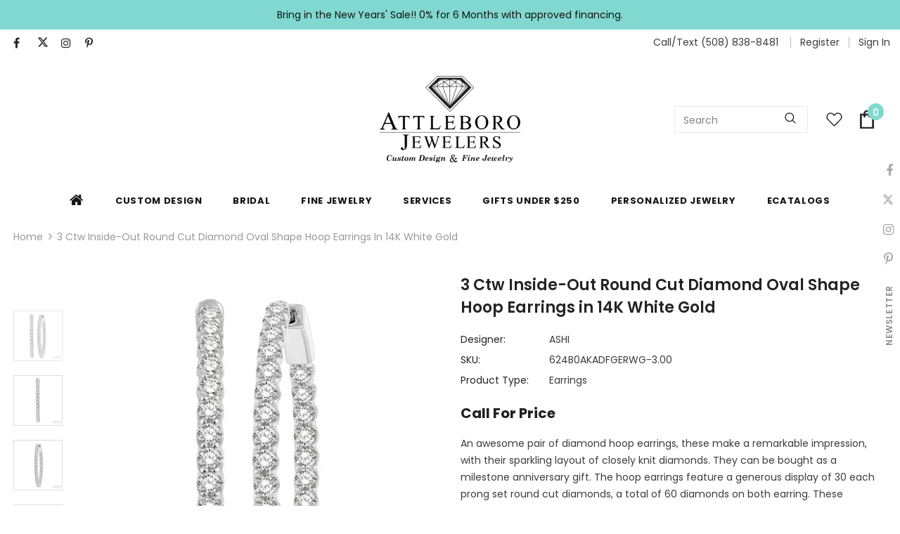

--- FILE ---
content_type: text/html; charset=utf-8
request_url: https://rapi.avalonsolution.com/api/SingleProductData?customerid=ATTLEBOROJEWELERS&itemcd=624B0AKADFGERWG-3.00
body_size: 1778
content:
{"data": [{"ProductId": 696793, "Product_item_cd": "624B0AKADFGERWG-3.00", "Product_item_type": "J", "Sku": "", "Description": null, "Name": "Inside-Out Diamond Oval Hoop Earrings", "ShortDescription": "3 Ctw Inside-Out Round Cut Diamond Oval Shape Hoop Earrings in 14K White Gold", "FullDescription": "An awesome pair of diamond hoop earrings, these make a remarkable impression, with their sparkling layout of closely knit diamonds. They can be bought as a milestone anniversary gift. The hoop earrings feature a generous display of 30 each prong set round cut diamonds, a total of 60 diamonds on both earring. These diamonds are encrusted on the front curve and the visible inner arc of the hoop back, giving the earring an all-filling decorative look. The hoop earring is fashioned in 14 karat white gold. Total diamond weight is 3 Ctw.", "ProductTypeCategoryId": "Jewelry", "MetaKeywords": "", "MetaDescription": "", "MetaTitle": "", "CreatedOnUtc": "2022-03-31 04:39:49.880", "UpdatedOnUtc": "2026-01-15 00:15:20.897", "old_item_id": null, "uploaded_item_id": null, "total_dm_weight": 0.0, "DisplayOrder": 273, "KeyWordsText": ", Best Sellers , Diamond Basics , Diamond Earrings , Earrings , Fashion Earrings , Hoop Earrings , Riviera & Tennis Designs , Trending", "ThirdPartyIntegrationId": 0, "DisableBuyButton": "0", "IsCustomPriceMarkUp": "0", "PriceMarkUp": 250.0, "CallForPrice": "0", "CallForPriceMessage": "Call Store For Price ", "Price": 8450.0, "OldPrice": 8450.0, "ProductCost": 3380.0, "SpecialPrice": 0.0, "SpecialPriceStartDateTimeUtc": "1753-01-01 00:00:00.000", "SpecialPriceEndDateTimeUtc": "9999-12-31 00:00:00.000", "CustomerEntersPrice": "0", "SourceReference": "Retailer", "SourceReferenceId": 215, "NewStyle": "0", "BestSeller": "1", "Overstock": "0", "PriceDiscountMarkUp": 0.0, "Metal_Karat": "14 KT", "Metal_Color": "White Gold", "Metal_Wt_Gms_Appx": "8.30 Gms.", "No_of_Diamonds_Appx": "60", "Diamond_Shape": "Round", "Diamond_Ct_Wt_Appx": "3.00 Ct", "Diamond_Color": "I - J", "Diamond_Clarity": null, "Stone_Type": null, "Stone_Shape": null, "Stone_Ct_MM_Size_Appx": null, "Stone_Size_Range": "", "Stone_Color": null, "Stone_Clarity": null, "Stone_Quality_Avg": null, "Color_Stone_Type": null, "Color_Stone_Shape": null, "Color_Stone_Size_Appx": null, "Color_Stone_Qlty_Avg": null, "Jewelry_Type": "Earrings", "Delivery_Time": "", "Gender": "Female", "Setting": "", "Chain_Type": "", "Clasp_Type": "", "Finishing_Technique": "", "Chain_Length_Inches": "", "Back_Finding": "", "Total_Diamond_Wt_Appx": "3.00 Ct", "Product_Remark": "", "Watch_Type": "", "Model_Number": "", "Delivery_Time_2": "", "Product_Remark_2": "", "Gender_2": "", "Dial_Material": "", "Dial_Color": "", "Subdial": "", "Case_Material": "", "Case_Color": "", "Case_Diameter": "", "Case_Thickness": "", "Band_Material": "", "Band_Color": "", "Band_Length": "", "Band_Width": "", "Band_Type": "", "Movement": "", "Functions": "", "Clasp_Type_2": "", "Water_Resistance": "", "Calendar": "", "Made_In": "", "Warranty_Type": "", "Warranty_Description": "", "Product_Weight": "", "Gift_Type": "", "Delivery_Time_3": "", "Product_Remark_3": "", "Gender_3": "", "Material_1": "", "Material_2": "", "Color_1": "", "Color_2": "", "Dimension": "", "Weight": "", "Finish": "", "Made_In_2": "", "Warranty_Type_2": "", "Warranty_Description_2": "", "Product_Weight_2": "", "Type": "", "Finish_2": "", "Dimension_2": "", "Weight_2": "", "Brand_Name": "", "Collection_Name": "", "Style": "", "Product_Remarks": "", "Center_Stone_Carat": null, "Total_Carat_Weight": null, "Stone_Type_2": "", "Stone_Shape_2": "", "Bezel_Material": "", "Bezel_Color": "", "Total_Carat_Weight_2": "", "Ring_Style": "English Lock", "Category_Id": " / 8 / 44 / 45 / 47", "Category_Name": "Jewelry-Earrings / Earrings-Diamond Earrings / Earrings-Fashion Earrings / Earrings-Hoop Earrings", "Collection_Id": "2280", "Designer_Id": "1588", "Designer_Name": "ASHI", "Related": "33350AKADFGWG-2.00", "Similar": "33351AKADFGYG / 624B0AKADFGERYG-4.00 / 33350AKADFGWG-1.50 / 624B1AKADFGERYG / 33351AKADFHYG / 624B0AKADFGERWG-1.50 / 33356AKADPGPL / 33352AKADPGPL / 33352AKADPHPL / 33353AKADPGPL / 33352AKADFGYG / 624B0AKADFGERYG-1.50 / 33351AKADPGPL / 33353AKADFGYG / 624B0AKADFGERWG-5.00 / 33350AKADFHWG-2.00 / 33353AKADPHPL / 624B0AKADFGERYG-2.00 / 33351AKADFGWG / 624B0AKADFGERYG-3.00 / 33350AKADFGYG-2.00 / 33351AKADPHPL / 33356AKADPHPL / 624B0AKADFGERWG-4.00 / 33356AKADFGYG / 624B0AKADFGERWG-2.00 / 33353AKADFGWG / 33356AKADFGWG / 624B1AKADFGERWG / 33352AKADFGWG / 33350AKADFGYG-1.50 / 624B0AKADFGERYG-5.00", "Picture_View_1": "Vendor/193/696793/696793_V0_ZOMRES.jpg", "Picture_View_2": "Vendor/193/696793/696793_V1_ZOMRES.jpg", "Picture_View_3": "Vendor/193/696793/696793_V2_ZOMRES.jpg", "Picture_View_4": "Vendor/193/696793/696793_V3_ZOMRES.jpg", "Picture_View_5": "/service/Images/1/6/624B0FGERWG-3.00/360View/lv2/img1.jpg?cnt=120", "Video": null, "Size_Name": null, "Size": null, "Sizing_Charges": null, "Vendor_Id": 193, "IsFreeShipping": "0", "ISASHI": null, "ISVENDOR": "Y"}]}

--- FILE ---
content_type: text/html; charset=utf-8
request_url: https://rapi.avalonsolution.com/api/SingleProductData?customerid=ATTLEBOROJEWELERS&itemcd=624B0AKADFGERWG-3.00
body_size: 1777
content:
{"data": [{"ProductId": 696793, "Product_item_cd": "624B0AKADFGERWG-3.00", "Product_item_type": "J", "Sku": "", "Description": null, "Name": "Inside-Out Diamond Oval Hoop Earrings", "ShortDescription": "3 Ctw Inside-Out Round Cut Diamond Oval Shape Hoop Earrings in 14K White Gold", "FullDescription": "An awesome pair of diamond hoop earrings, these make a remarkable impression, with their sparkling layout of closely knit diamonds. They can be bought as a milestone anniversary gift. The hoop earrings feature a generous display of 30 each prong set round cut diamonds, a total of 60 diamonds on both earring. These diamonds are encrusted on the front curve and the visible inner arc of the hoop back, giving the earring an all-filling decorative look. The hoop earring is fashioned in 14 karat white gold. Total diamond weight is 3 Ctw.", "ProductTypeCategoryId": "Jewelry", "MetaKeywords": "", "MetaDescription": "", "MetaTitle": "", "CreatedOnUtc": "2022-03-31 04:39:49.880", "UpdatedOnUtc": "2026-01-15 00:15:20.897", "old_item_id": null, "uploaded_item_id": null, "total_dm_weight": 0.0, "DisplayOrder": 273, "KeyWordsText": ", Best Sellers , Diamond Basics , Diamond Earrings , Earrings , Fashion Earrings , Hoop Earrings , Riviera & Tennis Designs , Trending", "ThirdPartyIntegrationId": 0, "DisableBuyButton": "0", "IsCustomPriceMarkUp": "0", "PriceMarkUp": 250.0, "CallForPrice": "0", "CallForPriceMessage": "Call Store For Price ", "Price": 8450.0, "OldPrice": 8450.0, "ProductCost": 3380.0, "SpecialPrice": 0.0, "SpecialPriceStartDateTimeUtc": "1753-01-01 00:00:00.000", "SpecialPriceEndDateTimeUtc": "9999-12-31 00:00:00.000", "CustomerEntersPrice": "0", "SourceReference": "Retailer", "SourceReferenceId": 215, "NewStyle": "0", "BestSeller": "1", "Overstock": "0", "PriceDiscountMarkUp": 0.0, "Metal_Karat": "14 KT", "Metal_Color": "White Gold", "Metal_Wt_Gms_Appx": "8.30 Gms.", "No_of_Diamonds_Appx": "60", "Diamond_Shape": "Round", "Diamond_Ct_Wt_Appx": "3.00 Ct", "Diamond_Color": "I - J", "Diamond_Clarity": null, "Stone_Type": null, "Stone_Shape": null, "Stone_Ct_MM_Size_Appx": null, "Stone_Size_Range": "", "Stone_Color": null, "Stone_Clarity": null, "Stone_Quality_Avg": null, "Color_Stone_Type": null, "Color_Stone_Shape": null, "Color_Stone_Size_Appx": null, "Color_Stone_Qlty_Avg": null, "Jewelry_Type": "Earrings", "Delivery_Time": "", "Gender": "Female", "Setting": "", "Chain_Type": "", "Clasp_Type": "", "Finishing_Technique": "", "Chain_Length_Inches": "", "Back_Finding": "", "Total_Diamond_Wt_Appx": "3.00 Ct", "Product_Remark": "", "Watch_Type": "", "Model_Number": "", "Delivery_Time_2": "", "Product_Remark_2": "", "Gender_2": "", "Dial_Material": "", "Dial_Color": "", "Subdial": "", "Case_Material": "", "Case_Color": "", "Case_Diameter": "", "Case_Thickness": "", "Band_Material": "", "Band_Color": "", "Band_Length": "", "Band_Width": "", "Band_Type": "", "Movement": "", "Functions": "", "Clasp_Type_2": "", "Water_Resistance": "", "Calendar": "", "Made_In": "", "Warranty_Type": "", "Warranty_Description": "", "Product_Weight": "", "Gift_Type": "", "Delivery_Time_3": "", "Product_Remark_3": "", "Gender_3": "", "Material_1": "", "Material_2": "", "Color_1": "", "Color_2": "", "Dimension": "", "Weight": "", "Finish": "", "Made_In_2": "", "Warranty_Type_2": "", "Warranty_Description_2": "", "Product_Weight_2": "", "Type": "", "Finish_2": "", "Dimension_2": "", "Weight_2": "", "Brand_Name": "", "Collection_Name": "", "Style": "", "Product_Remarks": "", "Center_Stone_Carat": null, "Total_Carat_Weight": null, "Stone_Type_2": "", "Stone_Shape_2": "", "Bezel_Material": "", "Bezel_Color": "", "Total_Carat_Weight_2": "", "Ring_Style": "English Lock", "Category_Id": " / 8 / 44 / 45 / 47", "Category_Name": "Jewelry-Earrings / Earrings-Diamond Earrings / Earrings-Fashion Earrings / Earrings-Hoop Earrings", "Collection_Id": "2280", "Designer_Id": "1588", "Designer_Name": "ASHI", "Related": "33350AKADFGWG-2.00", "Similar": "33351AKADFGYG / 624B0AKADFGERYG-4.00 / 33350AKADFGWG-1.50 / 624B1AKADFGERYG / 33351AKADFHYG / 624B0AKADFGERWG-1.50 / 33356AKADPGPL / 33352AKADPGPL / 33352AKADPHPL / 33353AKADPGPL / 33352AKADFGYG / 624B0AKADFGERYG-1.50 / 33351AKADPGPL / 33353AKADFGYG / 624B0AKADFGERWG-5.00 / 33350AKADFHWG-2.00 / 33353AKADPHPL / 624B0AKADFGERYG-2.00 / 33351AKADFGWG / 624B0AKADFGERYG-3.00 / 33350AKADFGYG-2.00 / 33351AKADPHPL / 33356AKADPHPL / 624B0AKADFGERWG-4.00 / 33356AKADFGYG / 624B0AKADFGERWG-2.00 / 33353AKADFGWG / 33356AKADFGWG / 624B1AKADFGERWG / 33352AKADFGWG / 33350AKADFGYG-1.50 / 624B0AKADFGERYG-5.00", "Picture_View_1": "Vendor/193/696793/696793_V0_ZOMRES.jpg", "Picture_View_2": "Vendor/193/696793/696793_V1_ZOMRES.jpg", "Picture_View_3": "Vendor/193/696793/696793_V2_ZOMRES.jpg", "Picture_View_4": "Vendor/193/696793/696793_V3_ZOMRES.jpg", "Picture_View_5": "/service/Images/1/6/624B0FGERWG-3.00/360View/lv2/img1.jpg?cnt=120", "Video": null, "Size_Name": null, "Size": null, "Sizing_Charges": null, "Vendor_Id": 193, "IsFreeShipping": "0", "ISASHI": null, "ISVENDOR": "Y"}]}

--- FILE ---
content_type: text/html; charset=utf-8
request_url: https://rapi.avalonsolution.com/api/SingleProductData?customerid=ATTLEBOROJEWELERS&itemcd=624B0AKADFGERWG-3.00
body_size: 1777
content:
{"data": [{"ProductId": 696793, "Product_item_cd": "624B0AKADFGERWG-3.00", "Product_item_type": "J", "Sku": "", "Description": null, "Name": "Inside-Out Diamond Oval Hoop Earrings", "ShortDescription": "3 Ctw Inside-Out Round Cut Diamond Oval Shape Hoop Earrings in 14K White Gold", "FullDescription": "An awesome pair of diamond hoop earrings, these make a remarkable impression, with their sparkling layout of closely knit diamonds. They can be bought as a milestone anniversary gift. The hoop earrings feature a generous display of 30 each prong set round cut diamonds, a total of 60 diamonds on both earring. These diamonds are encrusted on the front curve and the visible inner arc of the hoop back, giving the earring an all-filling decorative look. The hoop earring is fashioned in 14 karat white gold. Total diamond weight is 3 Ctw.", "ProductTypeCategoryId": "Jewelry", "MetaKeywords": "", "MetaDescription": "", "MetaTitle": "", "CreatedOnUtc": "2022-03-31 04:39:49.880", "UpdatedOnUtc": "2026-01-15 00:15:20.897", "old_item_id": null, "uploaded_item_id": null, "total_dm_weight": 0.0, "DisplayOrder": 273, "KeyWordsText": ", Best Sellers , Diamond Basics , Diamond Earrings , Earrings , Fashion Earrings , Hoop Earrings , Riviera & Tennis Designs , Trending", "ThirdPartyIntegrationId": 0, "DisableBuyButton": "0", "IsCustomPriceMarkUp": "0", "PriceMarkUp": 250.0, "CallForPrice": "0", "CallForPriceMessage": "Call Store For Price ", "Price": 8450.0, "OldPrice": 8450.0, "ProductCost": 3380.0, "SpecialPrice": 0.0, "SpecialPriceStartDateTimeUtc": "1753-01-01 00:00:00.000", "SpecialPriceEndDateTimeUtc": "9999-12-31 00:00:00.000", "CustomerEntersPrice": "0", "SourceReference": "Retailer", "SourceReferenceId": 215, "NewStyle": "0", "BestSeller": "1", "Overstock": "0", "PriceDiscountMarkUp": 0.0, "Metal_Karat": "14 KT", "Metal_Color": "White Gold", "Metal_Wt_Gms_Appx": "8.30 Gms.", "No_of_Diamonds_Appx": "60", "Diamond_Shape": "Round", "Diamond_Ct_Wt_Appx": "3.00 Ct", "Diamond_Color": "I - J", "Diamond_Clarity": null, "Stone_Type": null, "Stone_Shape": null, "Stone_Ct_MM_Size_Appx": null, "Stone_Size_Range": "", "Stone_Color": null, "Stone_Clarity": null, "Stone_Quality_Avg": null, "Color_Stone_Type": null, "Color_Stone_Shape": null, "Color_Stone_Size_Appx": null, "Color_Stone_Qlty_Avg": null, "Jewelry_Type": "Earrings", "Delivery_Time": "", "Gender": "Female", "Setting": "", "Chain_Type": "", "Clasp_Type": "", "Finishing_Technique": "", "Chain_Length_Inches": "", "Back_Finding": "", "Total_Diamond_Wt_Appx": "3.00 Ct", "Product_Remark": "", "Watch_Type": "", "Model_Number": "", "Delivery_Time_2": "", "Product_Remark_2": "", "Gender_2": "", "Dial_Material": "", "Dial_Color": "", "Subdial": "", "Case_Material": "", "Case_Color": "", "Case_Diameter": "", "Case_Thickness": "", "Band_Material": "", "Band_Color": "", "Band_Length": "", "Band_Width": "", "Band_Type": "", "Movement": "", "Functions": "", "Clasp_Type_2": "", "Water_Resistance": "", "Calendar": "", "Made_In": "", "Warranty_Type": "", "Warranty_Description": "", "Product_Weight": "", "Gift_Type": "", "Delivery_Time_3": "", "Product_Remark_3": "", "Gender_3": "", "Material_1": "", "Material_2": "", "Color_1": "", "Color_2": "", "Dimension": "", "Weight": "", "Finish": "", "Made_In_2": "", "Warranty_Type_2": "", "Warranty_Description_2": "", "Product_Weight_2": "", "Type": "", "Finish_2": "", "Dimension_2": "", "Weight_2": "", "Brand_Name": "", "Collection_Name": "", "Style": "", "Product_Remarks": "", "Center_Stone_Carat": null, "Total_Carat_Weight": null, "Stone_Type_2": "", "Stone_Shape_2": "", "Bezel_Material": "", "Bezel_Color": "", "Total_Carat_Weight_2": "", "Ring_Style": "English Lock", "Category_Id": " / 8 / 44 / 45 / 47", "Category_Name": "Jewelry-Earrings / Earrings-Diamond Earrings / Earrings-Fashion Earrings / Earrings-Hoop Earrings", "Collection_Id": "2280", "Designer_Id": "1588", "Designer_Name": "ASHI", "Related": "33350AKADFGWG-2.00", "Similar": "33351AKADFGYG / 624B0AKADFGERYG-4.00 / 33350AKADFGWG-1.50 / 624B1AKADFGERYG / 33351AKADFHYG / 624B0AKADFGERWG-1.50 / 33356AKADPGPL / 33352AKADPGPL / 33352AKADPHPL / 33353AKADPGPL / 33352AKADFGYG / 624B0AKADFGERYG-1.50 / 33351AKADPGPL / 33353AKADFGYG / 624B0AKADFGERWG-5.00 / 33350AKADFHWG-2.00 / 33353AKADPHPL / 624B0AKADFGERYG-2.00 / 33351AKADFGWG / 624B0AKADFGERYG-3.00 / 33350AKADFGYG-2.00 / 33351AKADPHPL / 33356AKADPHPL / 624B0AKADFGERWG-4.00 / 33356AKADFGYG / 624B0AKADFGERWG-2.00 / 33353AKADFGWG / 33356AKADFGWG / 624B1AKADFGERWG / 33352AKADFGWG / 33350AKADFGYG-1.50 / 624B0AKADFGERYG-5.00", "Picture_View_1": "Vendor/193/696793/696793_V0_ZOMRES.jpg", "Picture_View_2": "Vendor/193/696793/696793_V1_ZOMRES.jpg", "Picture_View_3": "Vendor/193/696793/696793_V2_ZOMRES.jpg", "Picture_View_4": "Vendor/193/696793/696793_V3_ZOMRES.jpg", "Picture_View_5": "/service/Images/1/6/624B0FGERWG-3.00/360View/lv2/img1.jpg?cnt=120", "Video": null, "Size_Name": null, "Size": null, "Sizing_Charges": null, "Vendor_Id": 193, "IsFreeShipping": "0", "ISASHI": null, "ISVENDOR": "Y"}]}

--- FILE ---
content_type: text/html; charset=utf-8
request_url: https://rapi.avalonsolution.com/api/ShopifyData?customerid=ATTLEBOROJEWELERS&itemcd=33350AKADFGWG-2.00
body_size: 235
content:
{"data": [{"id": 2318260, "RetailerId": 215, "Shop": "attleboro-jewelry.myshopify.com", "ShopifyProductId": 9231150252275, "Je_Product_Item_Cd": "33350AKADFGWG-2.00", "Sku": "33350AKADFGWG-2.00", "handle": "diamond-wedding-band-33350akadfgwg-2-00", "title": "2 Ctw Lattice Round Cut Diamond Wedding Band in 14K White Gold", "ProductId": 1031571, "created_at": "2025-09-21 20:09:42", "updated_at": "2025-09-21 20:09:42", "IsMetaFieldsUpdate": 0, "isProductDeleted": 0, "UploadStatus": "Add"}]}

--- FILE ---
content_type: text/html; charset=utf-8
request_url: https://rapi.avalonsolution.com/api/ShopifyData?customerid=ATTLEBOROJEWELERS&itemcd=33350AKADFGWG-1.50
body_size: 239
content:
{"data": [{"id": 2318323, "RetailerId": 215, "Shop": "attleboro-jewelry.myshopify.com", "ShopifyProductId": 9231148941555, "Je_Product_Item_Cd": "33350AKADFGWG-1.50", "Sku": "33350AKADFGWG-1.50", "handle": "diamond-wedding-band-33350akadfgwg-1-50", "title": "1 1/2 Ctw Lattice Round Cut Diamond Wedding Band in 14K White Gold", "ProductId": 1031535, "created_at": "2025-09-21 20:10:03", "updated_at": "2025-09-21 20:10:03", "IsMetaFieldsUpdate": 0, "isProductDeleted": 0, "UploadStatus": "Add"}]}

--- FILE ---
content_type: text/html; charset=utf-8
request_url: https://rapi.avalonsolution.com/api/ShopifyData?customerid=ATTLEBOROJEWELERS&itemcd=33350AKADFGYG-1.50
body_size: 243
content:
{"data": [{"id": 2328025, "RetailerId": 215, "Shop": "attleboro-jewelry.myshopify.com", "ShopifyProductId": 9231148581107, "Je_Product_Item_Cd": "33350AKADFGYG-1.50", "Sku": "33350AKADFGYG-1.50", "handle": "diamond-wedding-band-33350akadfgyg-1-50", "title": "1 1/2 Ctw Lattice Round Cut Diamond Wedding Band in 14K Yellow Gold", "ProductId": 1031534, "created_at": "2025-09-21 21:00:36", "updated_at": "2025-09-21 21:00:36", "IsMetaFieldsUpdate": 0, "isProductDeleted": 0, "UploadStatus": "Add"}]}

--- FILE ---
content_type: text/html; charset=utf-8
request_url: https://rapi.avalonsolution.com/api/ShopifyData?customerid=ATTLEBOROJEWELERS&itemcd=33350AKADFGYG-2.00
body_size: 240
content:
{"data": [{"id": 2328134, "RetailerId": 215, "Shop": "attleboro-jewelry.myshopify.com", "ShopifyProductId": 9231148876019, "Je_Product_Item_Cd": "33350AKADFGYG-2.00", "Sku": "33350AKADFGYG-2.00", "handle": "diamond-wedding-band-33350akadfgyg-2-00", "title": "2 Ctw Lattice Round Cut Diamond Wedding Band in 14K Yellow Gold", "ProductId": 1031544, "created_at": "2025-09-21 21:00:47", "updated_at": "2025-09-21 21:00:47", "IsMetaFieldsUpdate": 0, "isProductDeleted": 0, "UploadStatus": "Add"}]}

--- FILE ---
content_type: text/html; charset=utf-8
request_url: https://rapi.avalonsolution.com/api/ShopifyData?customerid=ATTLEBOROJEWELERS&itemcd=33350AKADFHWG-2.00
body_size: 238
content:
{"data": [{"id": 2739745, "RetailerId": 215, "Shop": "attleboro-jewelry.myshopify.com", "ShopifyProductId": 9349291311347, "Je_Product_Item_Cd": "33350AKADFHWG-2.00", "Sku": "33350AKADFHWG-2.00", "handle": "diamond-wedding-band-33350akadfhwg-2-00", "title": "2 Ctw Lattice Round Cut Diamond Wedding Band in 14K White Gold", "ProductId": 1041365, "created_at": "2026-01-09 11:00:09", "updated_at": "2026-01-09 11:00:09", "IsMetaFieldsUpdate": 0, "isProductDeleted": 0, "UploadStatus": "Add"}]}

--- FILE ---
content_type: text/html; charset=utf-8
request_url: https://rapi.avalonsolution.com/api/ShopifyData?customerid=ATTLEBOROJEWELERS&itemcd=33351AKADFGWG
body_size: 226
content:
{"data": [{"id": 2328406, "RetailerId": 215, "Shop": "attleboro-jewelry.myshopify.com", "ShopifyProductId": 9231149498611, "Je_Product_Item_Cd": "33351AKADFGWG", "Sku": "33351AKADFGWG", "handle": "diamond-wedding-band-33351akadfgwg", "title": "1 Ctw Round Cut Diamond Wedding Band in 14K White Gold", "ProductId": 1031569, "created_at": "2025-09-21 21:01:20", "updated_at": "2025-09-21 21:01:20", "IsMetaFieldsUpdate": 0, "isProductDeleted": 0, "UploadStatus": "Add"}]}

--- FILE ---
content_type: text/html; charset=utf-8
request_url: https://rapi.avalonsolution.com/api/ShopifyData?customerid=ATTLEBOROJEWELERS&itemcd=33351AKADFGYG
body_size: 233
content:
{"data": [{"id": 2318513, "RetailerId": 215, "Shop": "attleboro-jewelry.myshopify.com", "ShopifyProductId": 9231148974323, "Je_Product_Item_Cd": "33351AKADFGYG", "Sku": "33351AKADFGYG", "handle": "diamond-wedding-band-33351akadfgyg", "title": "1 Ctw Lattice Round Cut Diamond Wedding Band in 14K Yellow Gold", "ProductId": 1031548, "created_at": "2025-09-21 20:10:48", "updated_at": "2025-09-21 20:10:48", "IsMetaFieldsUpdate": 0, "isProductDeleted": 0, "UploadStatus": "Add"}]}

--- FILE ---
content_type: text/html; charset=utf-8
request_url: https://rapi.avalonsolution.com/api/ShopifyData?customerid=ATTLEBOROJEWELERS&itemcd=33351AKADFHYG
body_size: 235
content:
{"data": [{"id": 2335621, "RetailerId": 215, "Shop": "attleboro-jewelry.myshopify.com", "ShopifyProductId": 9231156838643, "Je_Product_Item_Cd": "33351AKADFHYG", "Sku": "33351AKADFHYG", "handle": "diamond-wedding-band-33351akadfhyg", "title": "1 Ctw Lattice Round Cut Diamond Wedding Band in 14K Yellow Gold", "ProductId": 1031766, "created_at": "2025-09-21 21:16:24", "updated_at": "2025-09-21 21:16:24", "IsMetaFieldsUpdate": 0, "isProductDeleted": 0, "UploadStatus": "Add"}]}

--- FILE ---
content_type: text/html; charset=utf-8
request_url: https://rapi.avalonsolution.com/api/ShopifyData?customerid=ATTLEBOROJEWELERS&itemcd=33351AKADPGPL
body_size: 222
content:
{"data": [{"id": 1623175, "RetailerId": 215, "Shop": "attleboro-jewelry.myshopify.com", "ShopifyProductId": 9132245483763, "Je_Product_Item_Cd": "33351AKADPGPL", "Sku": "33351AKADPGPL", "handle": "diamond-wedding-band-33351akadpgpl", "title": "1 ctw Round Cut Diamond Wedding Band in Platinum", "ProductId": 1000702, "created_at": "2025-06-07 21:08:21", "updated_at": "2025-06-07 21:08:21", "IsMetaFieldsUpdate": 0, "isProductDeleted": 0, "UploadStatus": "Add"}]}

--- FILE ---
content_type: text/html; charset=utf-8
request_url: https://rapi.avalonsolution.com/api/ShopifyData?customerid=ATTLEBOROJEWELERS&itemcd=33351AKADPHPL
body_size: 223
content:
{"data": [{"id": 1621437, "RetailerId": 215, "Shop": "attleboro-jewelry.myshopify.com", "ShopifyProductId": 9132243058931, "Je_Product_Item_Cd": "33351AKADPHPL", "Sku": "33351AKADPHPL", "handle": "diamond-wedding-band-33351akadphpl", "title": "1 ctw Round Cut Diamond Wedding Band in Platinum", "ProductId": 1000703, "created_at": "2025-06-07 21:05:21", "updated_at": "2025-06-07 21:05:21", "IsMetaFieldsUpdate": 0, "isProductDeleted": 0, "UploadStatus": "Add"}]}

--- FILE ---
content_type: text/html; charset=utf-8
request_url: https://rapi.avalonsolution.com/api/ShopifyData?customerid=ATTLEBOROJEWELERS&itemcd=33352AKADFGWG
body_size: 235
content:
{"data": [{"id": 2322469, "RetailerId": 215, "Shop": "attleboro-jewelry.myshopify.com", "ShopifyProductId": 9231148646643, "Je_Product_Item_Cd": "33352AKADFGWG", "Sku": "33352AKADFGWG", "handle": "diamond-wedding-band-33352akadfgwg", "title": "3/4 Ctw Lattice Round Cut Diamond Wedding Band in 14K White Gold", "ProductId": 1031532, "created_at": "2025-09-21 20:48:57", "updated_at": "2025-09-21 20:48:57", "IsMetaFieldsUpdate": 0, "isProductDeleted": 0, "UploadStatus": "Add"}]}

--- FILE ---
content_type: text/html; charset=utf-8
request_url: https://rapi.avalonsolution.com/api/ShopifyData?customerid=ATTLEBOROJEWELERS&itemcd=33352AKADFGYG
body_size: 235
content:
{"data": [{"id": 2337521, "RetailerId": 215, "Shop": "attleboro-jewelry.myshopify.com", "ShopifyProductId": 9231163425011, "Je_Product_Item_Cd": "33352AKADFGYG", "Sku": "33352AKADFGYG", "handle": "diamond-wedding-band-33352akadfgyg", "title": "3/4 Ctw Lattice Round Cut Diamond Wedding Band in 14K Yellow Gold", "ProductId": 1031956, "created_at": "2025-09-21 21:20:30", "updated_at": "2025-09-21 21:20:30", "IsMetaFieldsUpdate": 0, "isProductDeleted": 0, "UploadStatus": "Add"}]}

--- FILE ---
content_type: text/html; charset=utf-8
request_url: https://rapi.avalonsolution.com/api/ShopifyData?customerid=ATTLEBOROJEWELERS&itemcd=33352AKADPGPL
body_size: 230
content:
{"data": [{"id": 1618638, "RetailerId": 215, "Shop": "attleboro-jewelry.myshopify.com", "ShopifyProductId": 9132243386611, "Je_Product_Item_Cd": "33352AKADPGPL", "Sku": "33352AKADPGPL", "handle": "diamond-wedding-band-33352akadpgpl", "title": "3/4 ctw Lattice Round Cut Diamond Wedding Band in Platinum", "ProductId": 1000705, "created_at": "2025-06-07 21:01:02", "updated_at": "2025-06-07 21:01:02", "IsMetaFieldsUpdate": 0, "isProductDeleted": 0, "UploadStatus": "Add"}]}

--- FILE ---
content_type: text/html; charset=utf-8
request_url: https://rapi.avalonsolution.com/api/ShopifyData?customerid=ATTLEBOROJEWELERS&itemcd=33352AKADPHPL
body_size: 231
content:
{"data": [{"id": 1617218, "RetailerId": 215, "Shop": "attleboro-jewelry.myshopify.com", "ShopifyProductId": 9132242862323, "Je_Product_Item_Cd": "33352AKADPHPL", "Sku": "33352AKADPHPL", "handle": "diamond-wedding-band-33352akadphpl", "title": "3/4 ctw Lattice Round Cut Diamond Wedding Band in Platinum", "ProductId": 1000706, "created_at": "2025-06-07 20:58:50", "updated_at": "2025-06-07 20:58:50", "IsMetaFieldsUpdate": 0, "isProductDeleted": 0, "UploadStatus": "Add"}]}

--- FILE ---
content_type: text/html; charset=utf-8
request_url: https://rapi.avalonsolution.com/api/ShopifyData?customerid=ATTLEBOROJEWELERS&itemcd=33353AKADFGWG
body_size: 234
content:
{"data": [{"id": 2328218, "RetailerId": 215, "Shop": "attleboro-jewelry.myshopify.com", "ShopifyProductId": 9231149138163, "Je_Product_Item_Cd": "33353AKADFGWG", "Sku": "33353AKADFGWG", "handle": "diamond-wedding-band-33353akadfgwg", "title": "1/2 Ctw Lattice Round Cut Diamond Wedding Band in 14K White Gold", "ProductId": 1031554, "created_at": "2025-09-21 21:00:57", "updated_at": "2025-09-21 21:00:57", "IsMetaFieldsUpdate": 0, "isProductDeleted": 0, "UploadStatus": "Add"}]}

--- FILE ---
content_type: text/html; charset=utf-8
request_url: https://rapi.avalonsolution.com/api/ShopifyData?customerid=ATTLEBOROJEWELERS&itemcd=33353AKADFGYG
body_size: 235
content:
{"data": [{"id": 2335429, "RetailerId": 215, "Shop": "attleboro-jewelry.myshopify.com", "ShopifyProductId": 9231156216051, "Je_Product_Item_Cd": "33353AKADFGYG", "Sku": "33353AKADFGYG", "handle": "diamond-wedding-band-33353akadfgyg", "title": "1/2 Ctw Lattice Round Cut Diamond Wedding Band in 14K Yellow Gold", "ProductId": 1031746, "created_at": "2025-09-21 21:16:03", "updated_at": "2025-09-21 21:16:03", "IsMetaFieldsUpdate": 0, "isProductDeleted": 0, "UploadStatus": "Add"}]}

--- FILE ---
content_type: text/html; charset=utf-8
request_url: https://rapi.avalonsolution.com/api/ShopifyData?customerid=ATTLEBOROJEWELERS&itemcd=33353AKADPGPL
body_size: 230
content:
{"data": [{"id": 1619983, "RetailerId": 215, "Shop": "attleboro-jewelry.myshopify.com", "ShopifyProductId": 9132246335731, "Je_Product_Item_Cd": "33353AKADPGPL", "Sku": "33353AKADPGPL", "handle": "diamond-wedding-band-33353akadpgpl", "title": "1/2 ctw Lattice Round Cut Diamond Wedding Band in Platinum", "ProductId": 1000709, "created_at": "2025-06-07 21:03:05", "updated_at": "2025-06-07 21:03:05", "IsMetaFieldsUpdate": 0, "isProductDeleted": 0, "UploadStatus": "Add"}]}

--- FILE ---
content_type: text/html; charset=utf-8
request_url: https://rapi.avalonsolution.com/api/ShopifyData?customerid=ATTLEBOROJEWELERS&itemcd=33353AKADPHPL
body_size: 230
content:
{"data": [{"id": 1618654, "RetailerId": 215, "Shop": "attleboro-jewelry.myshopify.com", "ShopifyProductId": 9132243583219, "Je_Product_Item_Cd": "33353AKADPHPL", "Sku": "33353AKADPHPL", "handle": "diamond-wedding-band-33353akadphpl", "title": "1/2 ctw Lattice Round Cut Diamond Wedding Band in Platinum", "ProductId": 1000710, "created_at": "2025-06-07 21:01:03", "updated_at": "2025-06-07 21:01:03", "IsMetaFieldsUpdate": 0, "isProductDeleted": 0, "UploadStatus": "Add"}]}

--- FILE ---
content_type: text/html; charset=utf-8
request_url: https://rapi.avalonsolution.com/api/ShopifyData?customerid=ATTLEBOROJEWELERS&itemcd=33356AKADFGWG
body_size: 233
content:
{"data": [{"id": 2318332, "RetailerId": 215, "Shop": "attleboro-jewelry.myshopify.com", "ShopifyProductId": 9231149302003, "Je_Product_Item_Cd": "33356AKADFGWG", "Sku": "33356AKADFGWG", "handle": "diamond-wedding-band-33356akadfgwg", "title": "1/4 Ctw Lattice Round Cut Diamond Wedding Band in 14K White Gold", "ProductId": 1031545, "created_at": "2025-09-21 20:10:06", "updated_at": "2025-09-21 20:10:06", "IsMetaFieldsUpdate": 0, "isProductDeleted": 0, "UploadStatus": "Add"}]}

--- FILE ---
content_type: text/html; charset=utf-8
request_url: https://rapi.avalonsolution.com/api/ShopifyData?customerid=ATTLEBOROJEWELERS&itemcd=33356AKADFGYG
body_size: 236
content:
{"data": [{"id": 2318340, "RetailerId": 215, "Shop": "attleboro-jewelry.myshopify.com", "ShopifyProductId": 9231149662451, "Je_Product_Item_Cd": "33356AKADFGYG", "Sku": "33356AKADFGYG", "handle": "diamond-wedding-band-33356akadfgyg", "title": "1/4 Ctw Lattice Round Cut Diamond Wedding Band in 14K Yellow Gold", "ProductId": 1031555, "created_at": "2025-09-21 20:10:09", "updated_at": "2025-09-21 20:10:09", "IsMetaFieldsUpdate": 0, "isProductDeleted": 0, "UploadStatus": "Add"}]}

--- FILE ---
content_type: text/html; charset=utf-8
request_url: https://rapi.avalonsolution.com/api/ShopifyData?customerid=ATTLEBOROJEWELERS&itemcd=33356AKADPGPL
body_size: 231
content:
{"data": [{"id": 1617241, "RetailerId": 215, "Shop": "attleboro-jewelry.myshopify.com", "ShopifyProductId": 9132243026163, "Je_Product_Item_Cd": "33356AKADPGPL", "Sku": "33356AKADPGPL", "handle": "diamond-wedding-band-33356akadpgpl", "title": "1/4 ctw Lattice Round Cut Diamond Wedding Band in Platinum", "ProductId": 1000711, "created_at": "2025-06-07 20:58:52", "updated_at": "2025-06-07 20:58:52", "IsMetaFieldsUpdate": 0, "isProductDeleted": 0, "UploadStatus": "Add"}]}

--- FILE ---
content_type: text/html; charset=utf-8
request_url: https://rapi.avalonsolution.com/api/ShopifyData?customerid=ATTLEBOROJEWELERS&itemcd=33356AKADPHPL
body_size: 231
content:
{"data": [{"id": 1623207, "RetailerId": 215, "Shop": "attleboro-jewelry.myshopify.com", "ShopifyProductId": 9132245811443, "Je_Product_Item_Cd": "33356AKADPHPL", "Sku": "33356AKADPHPL", "handle": "diamond-wedding-band-33356akadphpl", "title": "1/4 ctw Lattice Round Cut Diamond Wedding Band in Platinum", "ProductId": 1000712, "created_at": "2025-06-07 21:08:25", "updated_at": "2025-06-07 21:08:25", "IsMetaFieldsUpdate": 0, "isProductDeleted": 0, "UploadStatus": "Add"}]}

--- FILE ---
content_type: text/html; charset=utf-8
request_url: https://rapi.avalonsolution.com/api/ShopifyData?customerid=ATTLEBOROJEWELERS&itemcd=624B0AKADFGERWG-1.50
body_size: 267
content:
{"data": [{"id": 2221720, "RetailerId": 215, "Shop": "attleboro-jewelry.myshopify.com", "ShopifyProductId": 9227560714483, "Je_Product_Item_Cd": "624B0AKADFGERWG-1.50", "Sku": "624B0AKADFGERWG-1.50", "handle": "inside-out-diamond-oval-hoop-earrings-624b0akadfgerwg-1-50", "title": "1 1/2 ctw Inside-Out Round Cut Diamond Oval Shape Hoop Earrings in 14K White Gold", "ProductId": 696791, "created_at": "2025-09-17 11:07:25", "updated_at": "2025-09-17 11:07:25", "IsMetaFieldsUpdate": 0, "isProductDeleted": 0, "UploadStatus": "Add"}]}

--- FILE ---
content_type: text/html; charset=utf-8
request_url: https://rapi.avalonsolution.com/api/ShopifyData?customerid=ATTLEBOROJEWELERS&itemcd=624B0AKADFGERWG-2.00
body_size: 262
content:
{"data": [{"id": 2227012, "RetailerId": 215, "Shop": "attleboro-jewelry.myshopify.com", "ShopifyProductId": 9227564810483, "Je_Product_Item_Cd": "624B0AKADFGERWG-2.00", "Sku": "624B0AKADFGERWG-2.00", "handle": "inside-out-diamond-oval-hoop-earrings-624b0akadfgerwg-2-00", "title": "2 ctw Inside-Out Round Cut Diamond Oval Shape Hoop Earrings in 14K White Gold", "ProductId": 696792, "created_at": "2025-09-17 11:18:22", "updated_at": "2025-09-17 11:18:22", "IsMetaFieldsUpdate": 0, "isProductDeleted": 0, "UploadStatus": "Add"}]}

--- FILE ---
content_type: text/html; charset=utf-8
request_url: https://rapi.avalonsolution.com/api/ShopifyData?customerid=ATTLEBOROJEWELERS&itemcd=624B0AKADFGERWG-4.00
body_size: 261
content:
{"data": [{"id": 2222435, "RetailerId": 215, "Shop": "attleboro-jewelry.myshopify.com", "ShopifyProductId": 9227543544051, "Je_Product_Item_Cd": "624B0AKADFGERWG-4.00", "Sku": "624B0AKADFGERWG-4.00", "handle": "inside-out-diamond-oval-hoop-earrings-624b0akadfgerwg-4-00", "title": "4 ctw Inside-Out Round Cut Diamond Oval Shape Hoop Earrings in 14K White Gold", "ProductId": 696794, "created_at": "2025-09-17 11:08:50", "updated_at": "2025-09-17 11:08:50", "IsMetaFieldsUpdate": 0, "isProductDeleted": 0, "UploadStatus": "Add"}]}

--- FILE ---
content_type: text/html; charset=utf-8
request_url: https://rapi.avalonsolution.com/api/ShopifyData?customerid=ATTLEBOROJEWELERS&itemcd=624B0AKADFGERWG-5.00
body_size: 264
content:
{"data": [{"id": 2204838, "RetailerId": 215, "Shop": "attleboro-jewelry.myshopify.com", "ShopifyProductId": 9227517788403, "Je_Product_Item_Cd": "624B0AKADFGERWG-5.00", "Sku": "624B0AKADFGERWG-5.00", "handle": "inside-out-diamond-oval-hoop-earrings-624b0akadfgerwg-5-00", "title": "5 ctw Inside-Out Round Cut Diamond Oval Shape Hoop Earrings in 14K White Gold", "ProductId": 771339, "created_at": "2025-09-17 10:34:59", "updated_at": "2025-09-17 10:34:59", "IsMetaFieldsUpdate": 0, "isProductDeleted": 0, "UploadStatus": "Add"}]}

--- FILE ---
content_type: text/html; charset=utf-8
request_url: https://rapi.avalonsolution.com/api/ShopifyData?customerid=ATTLEBOROJEWELERS&itemcd=624B0AKADFGERYG-1.50
body_size: 258
content:
{"data": [{"id": 2215098, "RetailerId": 215, "Shop": "attleboro-jewelry.myshopify.com", "ShopifyProductId": 9227543609587, "Je_Product_Item_Cd": "624B0AKADFGERYG-1.50", "Sku": "624B0AKADFGERYG-1.50", "handle": "diamond-hoop-earrings-624b0akadfgeryg-1-50", "title": "1 1/2 ctw Inside-Out Round Cut Diamond Oval Shape Hoop Earrings in 14K Yellow Gold", "ProductId": 696795, "created_at": "2025-09-17 10:54:23", "updated_at": "2025-09-17 10:54:23", "IsMetaFieldsUpdate": 0, "isProductDeleted": 0, "UploadStatus": "Add"}]}

--- FILE ---
content_type: text/html; charset=utf-8
request_url: https://rapi.avalonsolution.com/api/ShopifyData?customerid=ATTLEBOROJEWELERS&itemcd=624B0AKADFGERYG-2.00
body_size: 255
content:
{"data": [{"id": 2221100, "RetailerId": 215, "Shop": "attleboro-jewelry.myshopify.com", "ShopifyProductId": 9227556552947, "Je_Product_Item_Cd": "624B0AKADFGERYG-2.00", "Sku": "624B0AKADFGERYG-2.00", "handle": "diamond-hoop-earrings-624b0akadfgeryg-2-00", "title": "2 ctw Inside-Out Round Cut Diamond Oval Shape Hoop Earrings in 14K Yellow Gold", "ProductId": 696796, "created_at": "2025-09-17 11:06:13", "updated_at": "2025-09-17 11:06:13", "IsMetaFieldsUpdate": 0, "isProductDeleted": 0, "UploadStatus": "Add"}]}

--- FILE ---
content_type: text/html; charset=utf-8
request_url: https://rapi.avalonsolution.com/api/ShopifyData?customerid=ATTLEBOROJEWELERS&itemcd=624B0AKADFGERYG-3.00
body_size: 259
content:
{"data": [{"id": 622862, "RetailerId": 215, "Shop": "attleboro-jewelry.myshopify.com", "ShopifyProductId": 8161639137523, "Je_Product_Item_Cd": "624B0AKADFGERYG-3.00", "Sku": "624B0AKADFGERYG-3.00", "handle": "inside-out-diamond-hoop-earrings-624b0akadfgeryg-3-00", "title": "3 Ctw Round Cut Diamond In-Out Oval Shape Hoop Earrings in 14K Yellow Gold", "ProductId": 843064, "created_at": "2024-12-21 08:34:03", "updated_at": "2024-12-21 08:34:03", "IsMetaFieldsUpdate": 0, "isProductDeleted": 0, "UploadStatus": "Add"}]}

--- FILE ---
content_type: text/html; charset=utf-8
request_url: https://rapi.avalonsolution.com/api/ShopifyData?customerid=ATTLEBOROJEWELERS&itemcd=624B0AKADFGERYG-4.00
body_size: 257
content:
{"data": [{"id": 622863, "RetailerId": 215, "Shop": "attleboro-jewelry.myshopify.com", "ShopifyProductId": 8161638449395, "Je_Product_Item_Cd": "624B0AKADFGERYG-4.00", "Sku": "624B0AKADFGERYG-4.00", "handle": "inside-out-diamond-hoop-earrings-624b0akadfgeryg-4-00", "title": "4 Ctw Round Cut Diamond In-Out Oval Shape Hoop Earrings in 14K Yellow Gold", "ProductId": 843065, "created_at": "2024-12-21 08:34:04", "updated_at": "2024-12-21 08:34:04", "IsMetaFieldsUpdate": 0, "isProductDeleted": 0, "UploadStatus": "Add"}]}

--- FILE ---
content_type: text/html; charset=utf-8
request_url: https://rapi.avalonsolution.com/api/ShopifyData?customerid=ATTLEBOROJEWELERS&itemcd=624B0AKADFGERYG-5.00
body_size: 254
content:
{"data": [{"id": 622864, "RetailerId": 215, "Shop": "attleboro-jewelry.myshopify.com", "ShopifyProductId": 8161638547699, "Je_Product_Item_Cd": "624B0AKADFGERYG-5.00", "Sku": "624B0AKADFGERYG-5.00", "handle": "inside-out-diamond-hoop-earrings-624b0akadfgeryg-5-00", "title": "5 ctw In and Out Round Cut Diamond Hoop Earring in 14K Yellow Gold", "ProductId": 843066, "created_at": "2024-12-21 08:34:04", "updated_at": "2024-12-21 08:34:04", "IsMetaFieldsUpdate": 0, "isProductDeleted": 0, "UploadStatus": "Add"}]}

--- FILE ---
content_type: text/html; charset=utf-8
request_url: https://rapi.avalonsolution.com/api/ShopifyData?customerid=ATTLEBOROJEWELERS&itemcd=624B1AKADFGERWG
body_size: 258
content:
{"data": [{"id": 2226846, "RetailerId": 215, "Shop": "attleboro-jewelry.myshopify.com", "ShopifyProductId": 9227562516723, "Je_Product_Item_Cd": "624B1AKADFGERWG", "Sku": "624B1AKADFGERWG", "handle": "inside-out-diamond-oval-hoop-earrings-624b1akadfgerwg", "title": "1 ctw Inside-Out Round Cut Diamond Oval Shape Hoop Earrings in 14K White Gold", "ProductId": 696797, "created_at": "2025-09-17 11:18:02", "updated_at": "2025-09-17 11:18:02", "IsMetaFieldsUpdate": 0, "isProductDeleted": 0, "UploadStatus": "Add"}]}

--- FILE ---
content_type: text/html; charset=utf-8
request_url: https://rapi.avalonsolution.com/api/ShopifyData?customerid=ATTLEBOROJEWELERS&itemcd=624B1AKADFGERYG
body_size: 255
content:
{"data": [{"id": 2223042, "RetailerId": 215, "Shop": "attleboro-jewelry.myshopify.com", "ShopifyProductId": 9227548852467, "Je_Product_Item_Cd": "624B1AKADFGERYG", "Sku": "624B1AKADFGERYG", "handle": "inside-out-diamond-hoop-earrings-624b1akadfgeryg", "title": "1 ctw Inside-Out Round Cut Diamond Oval Shape Hoop Earrings in 14K Yellow Gold", "ProductId": 696798, "created_at": "2025-09-17 11:10:02", "updated_at": "2025-09-17 11:10:02", "IsMetaFieldsUpdate": 0, "isProductDeleted": 0, "UploadStatus": "Add"}]}

--- FILE ---
content_type: text/css
request_url: https://attleborojewelry.com/cdn/shop/t/7/assets/style.css?v=112624100179935537571732962072
body_size: 674
content:
#personalized-jewelry .breadcrumb,#personalized-jewelry .page-header{display:none}@media (min-width:567px){#slideshow-1540952363851 .slide-content .slide-button{min-width:220px!important;padding:13px 25px!important}.shopify-section.home-collections-sections .btn-view-all{padding:13px 25px!important}.home-custom-block-baner-sections a.banner-button.btn,#shopify-section-1541414200176.home-custom-block-spotlight-sections a.spotlight-button.btn,#new-instagram-1541566560488 a.btn{padding:13px 25px!important;max-width:fit-content}.home-custom-block-bottom .banner-large-img .banner-content .banner-button{border-radius:0}#slideshow-1540952363851 .slide-content .slide-button,.shopify-section.home-collections-sections .btn-view-all,.home-custom-block-baner-sections a.banner-button.btn,#shopify-section-1541414200176.home-custom-block-spotlight-sections a.spotlight-button.btn,#new-instagram-1541566560488 a.btn{font-size:19px}#custom-block-1541389364083 .banner-large-img.banner-parallax .banner-button:hover,#custom-block-1648458402b45f4681 .banner-large-img.banner-parallax .banner-button:hover{background-color:#81d8d0!important;color:#232323!important;border-color:#81d8d0!important}}.slide-content .slide-text{max-width:700px;font-size:21px!important;line-height:2}.home-slideshow .slick-arrow svg{width:36px;height:36px}@media (min-width: 1400px){.container-padd60 .slide-content.abs_left,.container-fluid .slide-content.abs_left{left:-moz-calc((100% - 1400px)/2);left:-webkit-calc((100% - 1400px)/2);left:-ms-calc((100% - 1400px)/2);left:calc((100% - 1400px)/2)}}@media (max-width:767.98px){.slide-content .slide-text{display:none}}@media (min-width:768px){.home-custom-sub-banner-sections .home-custom-sub-banner .three-blocks.oneImage{-webkit-box-flex:0;-ms-flex:0 0 100%;flex:0 0 100%;max-width:100%}}@media (min-width:992px){.home-custom-sub-banner-sections .home-custom-sub-banner .three-blocks.twoImage{-webkit-box-flex:0;-ms-flex:0 0 25%;flex:0 0 25%;max-width:25%}.home-custom-sub-banner-sections .home-custom-sub-banner .three-blocks.oneImage{-webkit-box-flex:0;-ms-flex:0 0 50%;flex:0 0 50%;max-width:50%}}.site-footer .logo-ft img{max-height:70px}.footer-05 .newsletter-title{max-width:460px;margin-left:auto;text-align:left;font-size:16px;margin-bottom:0;margin-right:20px;text-transform:inherit}.footer-05 .footer-newsletter{text-align:center;margin-bottom:15px;display:flex;align-items:center}.site-footer .newsletter .input-group-field{border:0;border-bottom:1px solid;min-width:250px;padding-left:5px}.site-footer .newsletter .btn{min-width:130px;max-width:130px}.footer-05 .col-footer{margin-bottom:0}.footer-05 .footer-bottom{padding:23px 0 0}.footer-05 .newsletter .input-group{max-width:460px;margin-right:0;margin-left:auto}.footer-05 .location_info,.footer-05 .logo-ft{margin-bottom:0}.footer-05 .footer-social .groups-block{-webkit-justify-content:start;justify-content:start}.footer-05 .footer-top{padding:26px 0}.footer-05 .footer-bottom .payment-methods{margin-top:0}@media (max-width: 767px){.footer-05 .footer-newsletter{display:block;margin-top:20px}.site-footer .newsletter .input-group-field{min-width:100px}.site-footer .col-footer .dropdow-mb,.site-footer .col-footer .dropdow-mb:after{padding-bottom:10px;padding-top:10px;padding-right:10px}.footer-05 .newsletter-sec .container{padding:0}}@media (min-width: 992px){.col-lg-40{-webkit-box-flex:0;-ms-flex:0 0 40%;flex:0 0 35%;max-width:35%}}@media (min-width: 768px){.footer-05 .col-footer.pad-top{padding-top:40px}}.site-footer.footer-05 .newsletter .btn:hover{background-color:transparent;border-color:#141414;color:#141414}.home-custom-block-bottom .banner-large-img .banner-content .banner-sub-heading{margin-bottom:0;font-weight:400}.home-custom-block-bottom .banner-large-img .banner-content .banner-heading{font-weight:600}.home-custom-block-bottom .banner-large-img .banner-content .banner-des{font-size:16px;line-height:2;text-align:justify}.home-custom-block-bottom .banner-large-img .banner-content .banner-des strong{text-align:center;display:inline-block}.home-custom-block-bottom .banner-large-img .banner-content .banner-button{border-radius:0}.home-custom-block-bottom .banner-large-img .banner-content{padding:40px}@media (min-width: 1500px){.container-padd60 .banner-large-img .inner.abs_left,.container-fluid .banner-large-img .inner.abs_left{left:-moz-calc((100% - 1500px)/2);left:-webkit-calc((100% - 1500px)/2);left:-ms-calc((100% - 1500px)/2);left:calc((100% - 1500px)/2)}}@media (min-width: 1400px){.container-padd60 .banner-large-img .inner.abs_left,.container-fluid .banner-large-img .inner.abs_left{left:-moz-calc((100% - 1400px)/2);left:-webkit-calc((100% - 1400px)/2);left:-ms-calc((100% - 1400px)/2);left:calc((100% - 1400px)/2)}}@media (min-width:768px){.home-custom-block-bottom .banner-large-img .banner-content .banner-des{max-width:500px}}@media (max-width:767.98px){.home-custom-block-bottom .banner-large-img .banner-content{padding:20px}.home-custom-block-bottom .banner-large-img .banner-content .banner-sub-heading{font-size:14px!important}.home-custom-block-bottom .banner-large-img .banner-content .banner-des{margin-bottom:25px;overflow:hidden;white-space:normal;display:-webkit-box;-webkit-line-clamp:5;text-overflow:ellipsis;-webkit-box-orient:vertical}}@media (max-width:556.98px){.home-custom-block-bottom .banner-large-img .banner-content .banner-des{-webkit-line-clamp:1}}@media (max-width:375px){.banner-content .banner-heading{font-size:20px!important}}.home-custom-block-spotlight-sections .row{flex-wrap:wrap!important}@media (min-width: 768px) and (max-width: 991px){.home-custom-block-spotlight-sections .row{flex-wrap:wrap!important;justify-content:center}.home-spotlight-block .spotlight-3-blocks{padding-left:0;margin-left:inherit;margin-right:inherit}}@media (max-width:767px){.home-custom-block-spotlight-sections .row{flex-wrap:wrap!important;padding-left:0!important}.shopify-section.home-custom-block-spotlight-sections .home-spotlight-block .row.spotlight-3-blocks>.col-md-6{-webkit-box-flex:0;-ms-flex:0 0 100%;flex:0 0 100%;max-width:100%;padding-left:15px;padding-right:15px;margin-right:0}}@media (min-width:768px) and (max-width:1199px){.layout_default .collection-header .collection-wrapper{display:none!important}.collection-header.collection-header-sections .collection-image .tab-abs:not(.collection-static){position:absolute!important;top:50%!important;left:50%!important;-moz-transform:translate(-50%,-50%)!important;-o-transform:translate(-50%,-50%)!important;-ms-transform:translate(-50%,-50%)!important;-webkit-transform:translate(-50%,-50%)!important;transform:translate(-50%,-50%)!important;text-align:center!important;max-width:100%!important;padding:0!important;margin:0!important}.collection-header h1 span,.collection-header-sections .collection-des .rte,.collection-header-sections .collection-des .rte a,.collection-header-sections .collection-des .rte p{color:#fff!important}}@media (max-width:575.98px){.custom-block-banner.banner-large-img.banner-parallax{position:relative}}@media (min-width: 1200px){.site-nav .menu-lv-3>a:hover,.site-nav .no-mega-menu .menu-lv-2>a:hover{color:#81d8d0!important}}.site-nav .menu-lv-1>a i.fa.fa-home{font-size:21px;bottom:-2px;position:relative}
/*# sourceMappingURL=/cdn/shop/t/7/assets/style.css.map?v=112624100179935537571732962072 */


--- FILE ---
content_type: text/css
request_url: https://attleborojewelry.com/cdn/shop/t/7/assets/custom.css?v=13058013177282995361736929476
body_size: 285
content:
.hidden{display:none!important}label.hiddenLabels{display:none;border:0;clip:rect(1px,1px,1px,1px);height:1px;overflow:hidden;padding:0;position:absolute;width:1px}price-range.facets__price .facets__price--slide input[type=range]::-webkit-slider-thumb{background:#323232;height:20px;width:20px}price-range.facets__price .facets__price--slide input[type=range]::-moz-range-thumb{background:#323232;height:20px;width:20px}price-range.facets__price .facets__price--slide:after,price-range.facets__price .facets__price--slide:before{width:100%!important;height:5px!important;background-color:#323232!important}.facets__price--box.price-slider.clearfix{padding:0;margin:0}.facets__price--box.price-slider.clearfix .form-field{flex:1}.facets__price--box.price-slider .form-field input{width:-webkit-fill-available;padding:4px 0 4px 8px;font-size:12px;text-align:right}price-range.facets__price .form-actions{border:1px solid #ddd;padding:5px;margin-top:15px;cursor:pointer;border-radius:3px}price-range.facets__price .form-actions input#filter__price--apply{background-color:transparent;outline:0;border:0;display:block;text-align:center;width:100%;cursor:pointer}.collection-filters__item.facets__wrapper .facets__item input[type=checkbox]+.form-label--checkbox{letter-spacing:.02em;font-weight:var(--font-weight-normal);padding-left:20px}.pagination-wrapper.text-center nav.pagination.style--.text-{align-items:center;gap:15px;justify-content:center}.pagination-wrapper.text-center .pagination-page-item.pagination-page-infinite{margin:0}.pagination-wrapper.text-center .pagination-page-infinite a.button.button--secondary{background-color:#fff;color:#323232;padding:10px;border:1px solid #ccc;font-size:16px}.pagination-wrapper.text-center .pagination-page-infinite a.button.button--secondary:hover{background-color:#000;color:#fff}.page-sidebar.page-sidebar-left.page-sidebar--vertical.sidebar--layout_1{-webkit-transition:transform .5s ease;-moz-transition:transform .5s ease;-ms-transition:transform .5s ease;-o-transition:transform .5s ease;transition:transform .5s ease}div#halo-sidebar{background-color:#fff}.page-sidebar.page-sidebar-left.page-sidebar--vertical.sidebar--layout_1.visible{transform:translateZ(0);overflow-y:scroll}.page-sidebar.page-sidebar-left.page-sidebar--vertical.sidebar--layout_1 a.halo-sidebar-close span.visually-hidden{display:none}@media (max-width:1024px){.page-sidebar.page-sidebar-left.page-sidebar--vertical.sidebar--layout_1 a.halo-sidebar-close{opacity:1;right:0!important;position:relative;display:block;color:#000;padding:13px 20px 6px;z-index:1;pointer-events:visible}}.page-sidebar.page-sidebar-left.page-sidebar--vertical.sidebar--layout_1 a.halo-sidebar-close svg{margin:auto;vertical-align:middle}@media (min-width: 1200px){.side-view-col .sidebar{display:block;transform:translate(0)}.side-view-col.col-sidebar .sidebar.side-view collection-filters-form.facets.small-hide a.close-sidebar.close{display:none}.shopify-section.col-12.col-xl-9.side-view-col .toolbar.has-padding .sidebar-label span{display:none!important}.side-view-col.col-sidebar .sidebar-filter{position:unset;transform:translate(0);padding-top:15px}.side-view-col.col-sidebar form#CollectionFiltersForm a.close-sidebar.close{display:none}.side-view-col.col-sidebar .sidebar .sidebar-filter{position:unset;transform:unset;width:100%;padding-top:25px;height:100%}}label input[type=number]:invalid,label input[type=number]:out-of-range{border:1px solid #e1e1e1}.product-search .product-item .product-image a{padding-top:unset!important}.product-search .product-item .product-image img{position:unset;height:375.75px}
/*# sourceMappingURL=/cdn/shop/t/7/assets/custom.css.map?v=13058013177282995361736929476 */


--- FILE ---
content_type: text/javascript; charset=utf-8
request_url: https://attleborojewelry.com/products/diamond-wedding-band-33356akadfgwg.js
body_size: 449
content:
{"id":9231149302003,"title":"1\/4 Ctw Lattice Round Cut Diamond Wedding Band in 14K White Gold","handle":"diamond-wedding-band-33356akadfgwg","description":"A gorgeous lattice diamond wedding band, this makes a great show of your love for her. So go for it, buy her this stunning wedding band! The gleaming round cut diamonds add glamor and beauty to the ring, which otherwise has no other decorations to divert attention from the precious stones. There are 14 bright prong set round cut diamonds embellishing the ring top, with the prong setting adding a charming lattice look from the sides. The grand wedding band is fashioned in 14 karat white gold. Total diamond weight is 1\/4 Ctw.","published_at":"2025-09-21T17:46:55-04:00","created_at":"2025-09-21T16:06:42-04:00","vendor":"ASHI","type":"Rings","tags":["Bands","Bands \u0026 Rings","Best Sellers","BestSeller","Bridals","Category_Id:14","Category_Id:22","Category_Id:27","Category_Id:5","Category_Id:6","Collection_Id:2279","Diamond Basics","Diamond Rings","JewelExchange","Rings","Size:LADIES RINGS","Trending","Wedding Bands"],"price":94000,"price_min":94000,"price_max":94000,"available":true,"price_varies":false,"compare_at_price":0,"compare_at_price_min":0,"compare_at_price_max":0,"compare_at_price_varies":false,"variants":[{"id":47777144668403,"title":"Default Title","option1":"Default Title","option2":null,"option3":null,"sku":"33356AKADFGWG","requires_shipping":true,"taxable":true,"featured_image":null,"available":true,"name":"1\/4 Ctw Lattice Round Cut Diamond Wedding Band in 14K White Gold","public_title":null,"options":["Default Title"],"price":94000,"weight":0,"compare_at_price":0,"inventory_management":null,"barcode":null,"requires_selling_plan":false,"selling_plan_allocations":[]}],"images":["\/\/cdn.shopify.com\/s\/files\/1\/0636\/0498\/2003\/files\/1031545_V0_ENLRES.jpg?v=1768903086","\/\/cdn.shopify.com\/s\/files\/1\/0636\/0498\/2003\/files\/1031545_V1_ENLRES_ae39f2f3-8c8e-4306-927e-736cafb7b4c1.jpg?v=1768903086","\/\/cdn.shopify.com\/s\/files\/1\/0636\/0498\/2003\/files\/1031545_V2_ENLRES.jpg?v=1768903086","\/\/cdn.shopify.com\/s\/files\/1\/0636\/0498\/2003\/files\/1031545_V3_ENLRES.jpg?v=1768903086"],"featured_image":"\/\/cdn.shopify.com\/s\/files\/1\/0636\/0498\/2003\/files\/1031545_V0_ENLRES.jpg?v=1768903086","options":[{"name":"Title","position":1,"values":["Default Title"]}],"url":"\/products\/diamond-wedding-band-33356akadfgwg","media":[{"alt":"1\/4 Ctw Lattice Round Cut Diamond Wedding Band in 14K White Gold","id":37563407728883,"position":1,"preview_image":{"aspect_ratio":1.0,"height":750,"width":750,"src":"https:\/\/cdn.shopify.com\/s\/files\/1\/0636\/0498\/2003\/files\/1031545_V0_ENLRES.jpg?v=1768903086"},"aspect_ratio":1.0,"height":750,"media_type":"image","src":"https:\/\/cdn.shopify.com\/s\/files\/1\/0636\/0498\/2003\/files\/1031545_V0_ENLRES.jpg?v=1768903086","width":750},{"alt":"1\/4 Ctw Lattice Round Cut Diamond Wedding Band in 14K White Gold","id":37563407761651,"position":2,"preview_image":{"aspect_ratio":1.0,"height":750,"width":750,"src":"https:\/\/cdn.shopify.com\/s\/files\/1\/0636\/0498\/2003\/files\/1031545_V1_ENLRES_ae39f2f3-8c8e-4306-927e-736cafb7b4c1.jpg?v=1768903086"},"aspect_ratio":1.0,"height":750,"media_type":"image","src":"https:\/\/cdn.shopify.com\/s\/files\/1\/0636\/0498\/2003\/files\/1031545_V1_ENLRES_ae39f2f3-8c8e-4306-927e-736cafb7b4c1.jpg?v=1768903086","width":750},{"alt":"1\/4 Ctw Lattice Round Cut Diamond Wedding Band in 14K White Gold","id":37563407794419,"position":3,"preview_image":{"aspect_ratio":1.0,"height":750,"width":750,"src":"https:\/\/cdn.shopify.com\/s\/files\/1\/0636\/0498\/2003\/files\/1031545_V2_ENLRES.jpg?v=1768903086"},"aspect_ratio":1.0,"height":750,"media_type":"image","src":"https:\/\/cdn.shopify.com\/s\/files\/1\/0636\/0498\/2003\/files\/1031545_V2_ENLRES.jpg?v=1768903086","width":750},{"alt":"1\/4 Ctw Lattice Round Cut Diamond Wedding Band in 14K White Gold","id":37563407827187,"position":4,"preview_image":{"aspect_ratio":1.0,"height":750,"width":750,"src":"https:\/\/cdn.shopify.com\/s\/files\/1\/0636\/0498\/2003\/files\/1031545_V3_ENLRES.jpg?v=1768903086"},"aspect_ratio":1.0,"height":750,"media_type":"image","src":"https:\/\/cdn.shopify.com\/s\/files\/1\/0636\/0498\/2003\/files\/1031545_V3_ENLRES.jpg?v=1768903086","width":750}],"requires_selling_plan":false,"selling_plan_groups":[]}

--- FILE ---
content_type: text/javascript; charset=utf-8
request_url: https://attleborojewelry.com/products/diamond-wedding-band-33352akadpgpl.js
body_size: 362
content:
{"id":9132243386611,"title":"3\/4 Ctw Lattice Round Cut Diamond Wedding Band in Platinum","handle":"diamond-wedding-band-33352akadpgpl","description":"A gorgeous lattice diamond wedding band, this makes a great show of your love for her. So go for it, buy her this stunning wedding band! The gleaming round cut diamonds add glamor and beauty to the ring, which otherwise has no other decorations to divert attention from the precious stones. There are 12 bright prong set round cut diamonds embellishing the ring top, with the prong setting adding a charming lattice look from the sides. The grand wedding band is fashioned in platinum. Total diamond weight is 3\/4 Ctw.","published_at":"2025-06-07T17:17:49-04:00","created_at":"2025-06-07T16:18:25-04:00","vendor":"ASHI","type":"Rings","tags":["Bands","Bands \u0026 Rings","Bridals","Category_Id:14","Category_Id:22","Category_Id:27","Category_Id:5","Category_Id:6","Collection_Id:2279","Diamond Basics","Diamond Rings","JewelExchange","Latest Arrivals","New","Rings","Trending","Wedding Bands"],"price":265000,"price_min":265000,"price_max":265000,"available":true,"price_varies":false,"compare_at_price":0,"compare_at_price_min":0,"compare_at_price_max":0,"compare_at_price_varies":false,"variants":[{"id":47056519168243,"title":"Default Title","option1":"Default Title","option2":null,"option3":null,"sku":"33352AKADPGPL","requires_shipping":true,"taxable":true,"featured_image":null,"available":true,"name":"3\/4 Ctw Lattice Round Cut Diamond Wedding Band in Platinum","public_title":null,"options":["Default Title"],"price":265000,"weight":0,"compare_at_price":0,"inventory_management":null,"barcode":null,"requires_selling_plan":false,"selling_plan_allocations":[]}],"images":["\/\/cdn.shopify.com\/s\/files\/1\/0636\/0498\/2003\/files\/1000705_V0_ENLRES.jpg?v=1768903528","\/\/cdn.shopify.com\/s\/files\/1\/0636\/0498\/2003\/files\/1000705_V1_ENLRES.jpg?v=1768903528","\/\/cdn.shopify.com\/s\/files\/1\/0636\/0498\/2003\/files\/1000705_V2_ENLRES.jpg?v=1768903528"],"featured_image":"\/\/cdn.shopify.com\/s\/files\/1\/0636\/0498\/2003\/files\/1000705_V0_ENLRES.jpg?v=1768903528","options":[{"name":"Title","position":1,"values":["Default Title"]}],"url":"\/products\/diamond-wedding-band-33352akadpgpl","media":[{"alt":"3\/4 Ctw Lattice Round Cut Diamond Wedding Band in Platinum","id":37563654766835,"position":1,"preview_image":{"aspect_ratio":1.0,"height":750,"width":750,"src":"https:\/\/cdn.shopify.com\/s\/files\/1\/0636\/0498\/2003\/files\/1000705_V0_ENLRES.jpg?v=1768903528"},"aspect_ratio":1.0,"height":750,"media_type":"image","src":"https:\/\/cdn.shopify.com\/s\/files\/1\/0636\/0498\/2003\/files\/1000705_V0_ENLRES.jpg?v=1768903528","width":750},{"alt":"3\/4 Ctw Lattice Round Cut Diamond Wedding Band in Platinum","id":37563654799603,"position":2,"preview_image":{"aspect_ratio":1.0,"height":750,"width":750,"src":"https:\/\/cdn.shopify.com\/s\/files\/1\/0636\/0498\/2003\/files\/1000705_V1_ENLRES.jpg?v=1768903528"},"aspect_ratio":1.0,"height":750,"media_type":"image","src":"https:\/\/cdn.shopify.com\/s\/files\/1\/0636\/0498\/2003\/files\/1000705_V1_ENLRES.jpg?v=1768903528","width":750},{"alt":"3\/4 Ctw Lattice Round Cut Diamond Wedding Band in Platinum","id":37563654832371,"position":3,"preview_image":{"aspect_ratio":1.0,"height":750,"width":750,"src":"https:\/\/cdn.shopify.com\/s\/files\/1\/0636\/0498\/2003\/files\/1000705_V2_ENLRES.jpg?v=1768903528"},"aspect_ratio":1.0,"height":750,"media_type":"image","src":"https:\/\/cdn.shopify.com\/s\/files\/1\/0636\/0498\/2003\/files\/1000705_V2_ENLRES.jpg?v=1768903528","width":750}],"requires_selling_plan":false,"selling_plan_groups":[]}

--- FILE ---
content_type: text/javascript; charset=utf-8
request_url: https://attleborojewelry.com/products/diamond-wedding-band-33350akadfgwg-1-50.js
body_size: 415
content:
{"id":9231148941555,"title":"1 1\/2 Ctw Lattice Round Cut Diamond Wedding Band in 14K White Gold","handle":"diamond-wedding-band-33350akadfgwg-1-50","description":"A gorgeous diamond wedding band, this makes a great show of your love for her. So go for it, buy her this stunning wedding band! The gleaming round cut diamonds add glamor and beauty to the ring, which otherwise has no other decorations to divert attention from the precious stones. There are 10 bright prong set round cut diamonds embellishing the ring top, with the prong setting adding a charming lattice look from the sides. The grand wedding band is fashioned in 14 karat white gold. Total diamond weight is 1 1\/2 Ctw.","published_at":"2025-09-21T17:46:55-04:00","created_at":"2025-09-21T16:06:40-04:00","vendor":"ASHI","type":"Rings","tags":["Bands","Bands \u0026 Rings","Best Sellers","BestSeller","Bridals","Category_Id:14","Category_Id:22","Category_Id:27","Category_Id:5","Category_Id:6","Collection_Id:2279","Diamond Basics","Diamond Rings","JewelExchange","Rings","Size:LADIES RINGS","Trending","Wedding Bands"],"price":498000,"price_min":498000,"price_max":498000,"available":true,"price_varies":false,"compare_at_price":0,"compare_at_price_min":0,"compare_at_price_max":0,"compare_at_price_varies":false,"variants":[{"id":47777144307955,"title":"Default Title","option1":"Default Title","option2":null,"option3":null,"sku":"33350AKADFGWG-1.50","requires_shipping":true,"taxable":true,"featured_image":null,"available":true,"name":"1 1\/2 Ctw Lattice Round Cut Diamond Wedding Band in 14K White Gold","public_title":null,"options":["Default Title"],"price":498000,"weight":0,"compare_at_price":0,"inventory_management":null,"barcode":null,"requires_selling_plan":false,"selling_plan_allocations":[]}],"images":["\/\/cdn.shopify.com\/s\/files\/1\/0636\/0498\/2003\/files\/1031535_V0_ENLRES.jpg?v=1768903076","\/\/cdn.shopify.com\/s\/files\/1\/0636\/0498\/2003\/files\/1031535_V1_ENLRES.jpg?v=1768903076","\/\/cdn.shopify.com\/s\/files\/1\/0636\/0498\/2003\/files\/1031535_V2_ENLRES.jpg?v=1768903076","\/\/cdn.shopify.com\/s\/files\/1\/0636\/0498\/2003\/files\/1031535_V3_ENLRES.jpg?v=1768903076"],"featured_image":"\/\/cdn.shopify.com\/s\/files\/1\/0636\/0498\/2003\/files\/1031535_V0_ENLRES.jpg?v=1768903076","options":[{"name":"Title","position":1,"values":["Default Title"]}],"url":"\/products\/diamond-wedding-band-33350akadfgwg-1-50","media":[{"alt":"1 1\/2 Ctw Lattice Round Cut Diamond Wedding Band in 14K White Gold","id":37563397996787,"position":1,"preview_image":{"aspect_ratio":1.0,"height":750,"width":750,"src":"https:\/\/cdn.shopify.com\/s\/files\/1\/0636\/0498\/2003\/files\/1031535_V0_ENLRES.jpg?v=1768903076"},"aspect_ratio":1.0,"height":750,"media_type":"image","src":"https:\/\/cdn.shopify.com\/s\/files\/1\/0636\/0498\/2003\/files\/1031535_V0_ENLRES.jpg?v=1768903076","width":750},{"alt":"1 1\/2 Ctw Lattice Round Cut Diamond Wedding Band in 14K White Gold","id":37563398029555,"position":2,"preview_image":{"aspect_ratio":1.0,"height":750,"width":750,"src":"https:\/\/cdn.shopify.com\/s\/files\/1\/0636\/0498\/2003\/files\/1031535_V1_ENLRES.jpg?v=1768903076"},"aspect_ratio":1.0,"height":750,"media_type":"image","src":"https:\/\/cdn.shopify.com\/s\/files\/1\/0636\/0498\/2003\/files\/1031535_V1_ENLRES.jpg?v=1768903076","width":750},{"alt":"1 1\/2 Ctw Lattice Round Cut Diamond Wedding Band in 14K White Gold","id":37563398062323,"position":3,"preview_image":{"aspect_ratio":1.0,"height":750,"width":750,"src":"https:\/\/cdn.shopify.com\/s\/files\/1\/0636\/0498\/2003\/files\/1031535_V2_ENLRES.jpg?v=1768903076"},"aspect_ratio":1.0,"height":750,"media_type":"image","src":"https:\/\/cdn.shopify.com\/s\/files\/1\/0636\/0498\/2003\/files\/1031535_V2_ENLRES.jpg?v=1768903076","width":750},{"alt":"1 1\/2 Ctw Lattice Round Cut Diamond Wedding Band in 14K White Gold","id":37563398095091,"position":4,"preview_image":{"aspect_ratio":1.0,"height":750,"width":750,"src":"https:\/\/cdn.shopify.com\/s\/files\/1\/0636\/0498\/2003\/files\/1031535_V3_ENLRES.jpg?v=1768903076"},"aspect_ratio":1.0,"height":750,"media_type":"image","src":"https:\/\/cdn.shopify.com\/s\/files\/1\/0636\/0498\/2003\/files\/1031535_V3_ENLRES.jpg?v=1768903076","width":750}],"requires_selling_plan":false,"selling_plan_groups":[]}

--- FILE ---
content_type: text/javascript; charset=utf-8
request_url: https://attleborojewelry.com/products/diamond-wedding-band-33353akadpgpl.js
body_size: 283
content:
{"id":9132246335731,"title":"1\/2 Ctw Lattice Round Cut Diamond Wedding Band in Platinum","handle":"diamond-wedding-band-33353akadpgpl","description":"A gorgeous diamond wedding band, this makes a great show of your love for her. So go for it, buy her this stunning wedding band! The gleaming round cut diamonds add glamor and beauty to the ring, which otherwise has no other decorations to divert attention from the precious stones. There are 12 bright prong set round cut diamonds embellishing the ring top, with the prong setting adding a charming Lattice look from the sides. The grand wedding band is fashioned in platinum. Total diamond weight is 1\/2 Ctw.","published_at":"2025-06-07T17:18:09-04:00","created_at":"2025-06-07T16:18:43-04:00","vendor":"ASHI","type":"Rings","tags":["Bands","Bands \u0026 Rings","Bridals","Category_Id:14","Category_Id:22","Category_Id:27","Category_Id:5","Category_Id:6","Collection_Id:2279","Diamond Basics","Diamond Rings","JewelExchange","Latest Arrivals","New","Rings","Trending","Wedding Bands"],"price":208000,"price_min":208000,"price_max":208000,"available":true,"price_varies":false,"compare_at_price":0,"compare_at_price_min":0,"compare_at_price_max":0,"compare_at_price_varies":false,"variants":[{"id":47056522608883,"title":"Default Title","option1":"Default Title","option2":null,"option3":null,"sku":"33353AKADPGPL","requires_shipping":true,"taxable":true,"featured_image":null,"available":true,"name":"1\/2 Ctw Lattice Round Cut Diamond Wedding Band in Platinum","public_title":null,"options":["Default Title"],"price":208000,"weight":0,"compare_at_price":0,"inventory_management":null,"barcode":null,"requires_selling_plan":false,"selling_plan_allocations":[]}],"images":["\/\/cdn.shopify.com\/s\/files\/1\/0636\/0498\/2003\/files\/1000709_V0_ENLRES.jpg?v=1768903529","\/\/cdn.shopify.com\/s\/files\/1\/0636\/0498\/2003\/files\/1000709_V1_ENLRES.jpg?v=1768903529","\/\/cdn.shopify.com\/s\/files\/1\/0636\/0498\/2003\/files\/1000709_V2_ENLRES.jpg?v=1768903529"],"featured_image":"\/\/cdn.shopify.com\/s\/files\/1\/0636\/0498\/2003\/files\/1000709_V0_ENLRES.jpg?v=1768903529","options":[{"name":"Title","position":1,"values":["Default Title"]}],"url":"\/products\/diamond-wedding-band-33353akadpgpl","media":[{"alt":"1\/2 Ctw Lattice Round Cut Diamond Wedding Band in Platinum","id":37563655717107,"position":1,"preview_image":{"aspect_ratio":1.0,"height":750,"width":750,"src":"https:\/\/cdn.shopify.com\/s\/files\/1\/0636\/0498\/2003\/files\/1000709_V0_ENLRES.jpg?v=1768903529"},"aspect_ratio":1.0,"height":750,"media_type":"image","src":"https:\/\/cdn.shopify.com\/s\/files\/1\/0636\/0498\/2003\/files\/1000709_V0_ENLRES.jpg?v=1768903529","width":750},{"alt":"1\/2 Ctw Lattice Round Cut Diamond Wedding Band in Platinum","id":37563655749875,"position":2,"preview_image":{"aspect_ratio":1.0,"height":750,"width":750,"src":"https:\/\/cdn.shopify.com\/s\/files\/1\/0636\/0498\/2003\/files\/1000709_V1_ENLRES.jpg?v=1768903529"},"aspect_ratio":1.0,"height":750,"media_type":"image","src":"https:\/\/cdn.shopify.com\/s\/files\/1\/0636\/0498\/2003\/files\/1000709_V1_ENLRES.jpg?v=1768903529","width":750},{"alt":"1\/2 Ctw Lattice Round Cut Diamond Wedding Band in Platinum","id":37563655782643,"position":3,"preview_image":{"aspect_ratio":1.0,"height":750,"width":750,"src":"https:\/\/cdn.shopify.com\/s\/files\/1\/0636\/0498\/2003\/files\/1000709_V2_ENLRES.jpg?v=1768903529"},"aspect_ratio":1.0,"height":750,"media_type":"image","src":"https:\/\/cdn.shopify.com\/s\/files\/1\/0636\/0498\/2003\/files\/1000709_V2_ENLRES.jpg?v=1768903529","width":750}],"requires_selling_plan":false,"selling_plan_groups":[]}

--- FILE ---
content_type: text/javascript; charset=utf-8
request_url: https://attleborojewelry.com/products/inside-out-diamond-oval-hoop-earrings-624b0akadfgerwg-2-00.js
body_size: 469
content:
{"id":9227564810483,"title":"2 Ctw Inside-Out Round Cut Diamond Oval Shape Hoop Earrings in 14K White Gold","handle":"inside-out-diamond-oval-hoop-earrings-624b0akadfgerwg-2-00","description":"An awesome pair of diamond hoop earrings, these make a remarkable impression, with their sparkling layout of closely knit diamonds. They can be bought as a milestone anniversary gift. The hoop earrings feature a generous display of 34 each prong set round cut diamonds, a total of 68 diamonds on both earring. These diamonds are encrusted on the front curve and the visible inner arc of the hoop back, giving the earring an all-filling decorative look. The hoop earring is fashioned in 14 karat white gold. Total diamond weight is 2 Ctw.","published_at":"2025-09-17T07:27:13-04:00","created_at":"2025-09-17T05:34:37-04:00","vendor":"ASHI","type":"Earrings","tags":["Best Sellers","BestSeller","Category_Id:44","Category_Id:45","Category_Id:47","Category_Id:8","Collection_Id:2280","Diamond Basics","Diamond Earrings","Earrings","Fashion Earrings","Hoop Earrings","JewelExchange","Riviera \u0026 Tennis Designs","Trending"],"price":599000,"price_min":599000,"price_max":599000,"available":true,"price_varies":false,"compare_at_price":0,"compare_at_price_min":0,"compare_at_price_max":0,"compare_at_price_varies":false,"variants":[{"id":47767404740851,"title":"Default Title","option1":"Default Title","option2":null,"option3":null,"sku":"624B0AKADFGERWG-2.00","requires_shipping":true,"taxable":true,"featured_image":null,"available":true,"name":"2 Ctw Inside-Out Round Cut Diamond Oval Shape Hoop Earrings in 14K White Gold","public_title":null,"options":["Default Title"],"price":599000,"weight":0,"compare_at_price":0,"inventory_management":null,"barcode":null,"requires_selling_plan":false,"selling_plan_allocations":[]}],"images":["\/\/cdn.shopify.com\/s\/files\/1\/0636\/0498\/2003\/files\/696792_V0_ENLRES.jpg?v=1768904247","\/\/cdn.shopify.com\/s\/files\/1\/0636\/0498\/2003\/files\/696792_V1_ENLRES.jpg?v=1768904248","\/\/cdn.shopify.com\/s\/files\/1\/0636\/0498\/2003\/files\/696792_V2_ENLRES.jpg?v=1768904247","\/\/cdn.shopify.com\/s\/files\/1\/0636\/0498\/2003\/files\/696792_V3_ENLRES.jpg?v=1768904247"],"featured_image":"\/\/cdn.shopify.com\/s\/files\/1\/0636\/0498\/2003\/files\/696792_V0_ENLRES.jpg?v=1768904247","options":[{"name":"Title","position":1,"values":["Default Title"]}],"url":"\/products\/inside-out-diamond-oval-hoop-earrings-624b0akadfgerwg-2-00","media":[{"alt":"2 Ctw Inside-Out Round Cut Diamond Oval Shape Hoop Earrings in 14K White Gold","id":37564058435827,"position":1,"preview_image":{"aspect_ratio":1.0,"height":750,"width":750,"src":"https:\/\/cdn.shopify.com\/s\/files\/1\/0636\/0498\/2003\/files\/696792_V0_ENLRES.jpg?v=1768904247"},"aspect_ratio":1.0,"height":750,"media_type":"image","src":"https:\/\/cdn.shopify.com\/s\/files\/1\/0636\/0498\/2003\/files\/696792_V0_ENLRES.jpg?v=1768904247","width":750},{"alt":"2 Ctw Inside-Out Round Cut Diamond Oval Shape Hoop Earrings in 14K White Gold","id":37564058468595,"position":2,"preview_image":{"aspect_ratio":1.0,"height":750,"width":750,"src":"https:\/\/cdn.shopify.com\/s\/files\/1\/0636\/0498\/2003\/files\/696792_V1_ENLRES.jpg?v=1768904248"},"aspect_ratio":1.0,"height":750,"media_type":"image","src":"https:\/\/cdn.shopify.com\/s\/files\/1\/0636\/0498\/2003\/files\/696792_V1_ENLRES.jpg?v=1768904248","width":750},{"alt":"2 Ctw Inside-Out Round Cut Diamond Oval Shape Hoop Earrings in 14K White Gold","id":37564058501363,"position":3,"preview_image":{"aspect_ratio":1.0,"height":750,"width":750,"src":"https:\/\/cdn.shopify.com\/s\/files\/1\/0636\/0498\/2003\/files\/696792_V2_ENLRES.jpg?v=1768904247"},"aspect_ratio":1.0,"height":750,"media_type":"image","src":"https:\/\/cdn.shopify.com\/s\/files\/1\/0636\/0498\/2003\/files\/696792_V2_ENLRES.jpg?v=1768904247","width":750},{"alt":"2 Ctw Inside-Out Round Cut Diamond Oval Shape Hoop Earrings in 14K White Gold","id":37564058534131,"position":4,"preview_image":{"aspect_ratio":1.0,"height":750,"width":750,"src":"https:\/\/cdn.shopify.com\/s\/files\/1\/0636\/0498\/2003\/files\/696792_V3_ENLRES.jpg?v=1768904247"},"aspect_ratio":1.0,"height":750,"media_type":"image","src":"https:\/\/cdn.shopify.com\/s\/files\/1\/0636\/0498\/2003\/files\/696792_V3_ENLRES.jpg?v=1768904247","width":750}],"requires_selling_plan":false,"selling_plan_groups":[]}

--- FILE ---
content_type: text/javascript; charset=utf-8
request_url: https://attleborojewelry.com/products/diamond-wedding-band-33356akadphpl.js
body_size: 348
content:
{"id":9132245811443,"title":"1\/4 Ctw Lattice Round Cut Diamond Wedding Band in Platinum","handle":"diamond-wedding-band-33356akadphpl","description":"A gorgeous lattice diamond wedding band, this makes a great show of your love for her. So go for it, buy her this stunning wedding band! The gleaming round cut diamonds add glamor and beauty to the ring, which otherwise has no other decorations to divert attention from the precious stones. There are 14 bright prong set round cut diamonds embellishing the ring top, with the prong setting adding a charming lattice look from the sides. The grand wedding band is fashioned in platinum. Total diamond weight is 1\/4 Ctw.","published_at":"2025-06-07T17:18:46-04:00","created_at":"2025-06-07T16:18:40-04:00","vendor":"ASHI","type":"Rings","tags":["Bands","Bands \u0026 Rings","Bridals","Category_Id:14","Category_Id:22","Category_Id:27","Category_Id:5","Category_Id:6","Collection_Id:2279","Diamond Basics","Diamond Rings","JewelExchange","Latest Arrivals","New","Rings","Trending","Wedding Bands"],"price":149000,"price_min":149000,"price_max":149000,"available":true,"price_varies":false,"compare_at_price":0,"compare_at_price_min":0,"compare_at_price_max":0,"compare_at_price_varies":false,"variants":[{"id":47056522084595,"title":"Default Title","option1":"Default Title","option2":null,"option3":null,"sku":"33356AKADPHPL","requires_shipping":true,"taxable":true,"featured_image":null,"available":true,"name":"1\/4 Ctw Lattice Round Cut Diamond Wedding Band in Platinum","public_title":null,"options":["Default Title"],"price":149000,"weight":0,"compare_at_price":0,"inventory_management":null,"barcode":null,"requires_selling_plan":false,"selling_plan_allocations":[]}],"images":["\/\/cdn.shopify.com\/s\/files\/1\/0636\/0498\/2003\/files\/1000712_V0_ENLRES.jpg?v=1768903531","\/\/cdn.shopify.com\/s\/files\/1\/0636\/0498\/2003\/files\/1000712_V1_ENLRES.jpg?v=1768903531","\/\/cdn.shopify.com\/s\/files\/1\/0636\/0498\/2003\/files\/1000712_V2_ENLRES_fe307df3-6cf1-492c-b869-7798beccbd07.jpg?v=1768903531"],"featured_image":"\/\/cdn.shopify.com\/s\/files\/1\/0636\/0498\/2003\/files\/1000712_V0_ENLRES.jpg?v=1768903531","options":[{"name":"Title","position":1,"values":["Default Title"]}],"url":"\/products\/diamond-wedding-band-33356akadphpl","media":[{"alt":"1\/4 Ctw Lattice Round Cut Diamond Wedding Band in Platinum","id":37563658141939,"position":1,"preview_image":{"aspect_ratio":1.0,"height":750,"width":750,"src":"https:\/\/cdn.shopify.com\/s\/files\/1\/0636\/0498\/2003\/files\/1000712_V0_ENLRES.jpg?v=1768903531"},"aspect_ratio":1.0,"height":750,"media_type":"image","src":"https:\/\/cdn.shopify.com\/s\/files\/1\/0636\/0498\/2003\/files\/1000712_V0_ENLRES.jpg?v=1768903531","width":750},{"alt":"1\/4 Ctw Lattice Round Cut Diamond Wedding Band in Platinum","id":37563658174707,"position":2,"preview_image":{"aspect_ratio":1.0,"height":750,"width":750,"src":"https:\/\/cdn.shopify.com\/s\/files\/1\/0636\/0498\/2003\/files\/1000712_V1_ENLRES.jpg?v=1768903531"},"aspect_ratio":1.0,"height":750,"media_type":"image","src":"https:\/\/cdn.shopify.com\/s\/files\/1\/0636\/0498\/2003\/files\/1000712_V1_ENLRES.jpg?v=1768903531","width":750},{"alt":"1\/4 Ctw Lattice Round Cut Diamond Wedding Band in Platinum","id":37563658207475,"position":3,"preview_image":{"aspect_ratio":1.0,"height":750,"width":750,"src":"https:\/\/cdn.shopify.com\/s\/files\/1\/0636\/0498\/2003\/files\/1000712_V2_ENLRES_fe307df3-6cf1-492c-b869-7798beccbd07.jpg?v=1768903531"},"aspect_ratio":1.0,"height":750,"media_type":"image","src":"https:\/\/cdn.shopify.com\/s\/files\/1\/0636\/0498\/2003\/files\/1000712_V2_ENLRES_fe307df3-6cf1-492c-b869-7798beccbd07.jpg?v=1768903531","width":750}],"requires_selling_plan":false,"selling_plan_groups":[]}

--- FILE ---
content_type: text/javascript; charset=utf-8
request_url: https://attleborojewelry.com/products/diamond-wedding-band-33351akadfhyg.js
body_size: 398
content:
{"id":9231156838643,"title":"1 Ctw Lattice Round Cut Diamond Wedding Band in 14K Yellow Gold","handle":"diamond-wedding-band-33351akadfhyg","description":"A gorgeous lattice diamond wedding band, this makes a great show of your love for her. So go for it, buy her this stunning wedding band! The gleaming round cut diamonds add glamor and beauty to the ring, which otherwise has no other decorations to divert attention from the precious stones. There are 12 bright prong set round cut diamonds embellishing the ring top, with the prong setting adding a charming lattice look from the sides. The grand wedding band is fashioned in 14 karat yellow gold. Total diamond weight is 1 Ctw.","published_at":"2025-09-21T17:47:48-04:00","created_at":"2025-09-21T16:07:29-04:00","vendor":"ASHI","type":"Rings","tags":["Bands","Bands \u0026 Rings","Best Sellers","BestSeller","Bridals","Category_Id:14","Category_Id:22","Category_Id:27","Category_Id:5","Category_Id:6","Collection_Id:2279","Diamond Basics","Diamond Rings","JewelExchange","Rings","Size:LADIES RINGS","Trending","Wedding Bands"],"price":328000,"price_min":328000,"price_max":328000,"available":true,"price_varies":false,"compare_at_price":0,"compare_at_price_min":0,"compare_at_price_max":0,"compare_at_price_varies":false,"variants":[{"id":47777152237811,"title":"Default Title","option1":"Default Title","option2":null,"option3":null,"sku":"33351AKADFHYG","requires_shipping":true,"taxable":true,"featured_image":null,"available":true,"name":"1 Ctw Lattice Round Cut Diamond Wedding Band in 14K Yellow Gold","public_title":null,"options":["Default Title"],"price":328000,"weight":0,"compare_at_price":0,"inventory_management":null,"barcode":null,"requires_selling_plan":false,"selling_plan_allocations":[]}],"images":["\/\/cdn.shopify.com\/s\/files\/1\/0636\/0498\/2003\/files\/1031766_V0_ENLRES.jpg?v=1768903284","\/\/cdn.shopify.com\/s\/files\/1\/0636\/0498\/2003\/files\/1031766_V1_ENLRES.jpg?v=1768903285","\/\/cdn.shopify.com\/s\/files\/1\/0636\/0498\/2003\/files\/1031766_V2_ENLRES.jpg?v=1768903284"],"featured_image":"\/\/cdn.shopify.com\/s\/files\/1\/0636\/0498\/2003\/files\/1031766_V0_ENLRES.jpg?v=1768903284","options":[{"name":"Title","position":1,"values":["Default Title"]}],"url":"\/products\/diamond-wedding-band-33351akadfhyg","media":[{"alt":"1 Ctw Lattice Round Cut Diamond Wedding Band in 14K Yellow Gold","id":37563578679539,"position":1,"preview_image":{"aspect_ratio":1.0,"height":750,"width":750,"src":"https:\/\/cdn.shopify.com\/s\/files\/1\/0636\/0498\/2003\/files\/1031766_V0_ENLRES.jpg?v=1768903284"},"aspect_ratio":1.0,"height":750,"media_type":"image","src":"https:\/\/cdn.shopify.com\/s\/files\/1\/0636\/0498\/2003\/files\/1031766_V0_ENLRES.jpg?v=1768903284","width":750},{"alt":"1 Ctw Lattice Round Cut Diamond Wedding Band in 14K Yellow Gold","id":37563578712307,"position":2,"preview_image":{"aspect_ratio":1.0,"height":750,"width":750,"src":"https:\/\/cdn.shopify.com\/s\/files\/1\/0636\/0498\/2003\/files\/1031766_V1_ENLRES.jpg?v=1768903285"},"aspect_ratio":1.0,"height":750,"media_type":"image","src":"https:\/\/cdn.shopify.com\/s\/files\/1\/0636\/0498\/2003\/files\/1031766_V1_ENLRES.jpg?v=1768903285","width":750},{"alt":"1 Ctw Lattice Round Cut Diamond Wedding Band in 14K Yellow Gold","id":37563578745075,"position":3,"preview_image":{"aspect_ratio":1.0,"height":750,"width":750,"src":"https:\/\/cdn.shopify.com\/s\/files\/1\/0636\/0498\/2003\/files\/1031766_V2_ENLRES.jpg?v=1768903284"},"aspect_ratio":1.0,"height":750,"media_type":"image","src":"https:\/\/cdn.shopify.com\/s\/files\/1\/0636\/0498\/2003\/files\/1031766_V2_ENLRES.jpg?v=1768903284","width":750}],"requires_selling_plan":false,"selling_plan_groups":[]}

--- FILE ---
content_type: text/javascript; charset=utf-8
request_url: https://attleborojewelry.com/products/diamond-wedding-band-33352akadfgwg.js
body_size: 361
content:
{"id":9231148646643,"title":"3\/4 Ctw Lattice Round Cut Diamond Wedding Band in 14K White Gold","handle":"diamond-wedding-band-33352akadfgwg","description":"A gorgeous lattice diamond wedding band, this makes a great show of your love for her. So go for it, buy her this stunning wedding band! The gleaming round cut diamonds add glamor and beauty to the ring, which otherwise has no other decorations to divert attention from the precious stones. There are 12 bright prong set round cut diamonds embellishing the ring top, with the prong setting adding a charming lattice look from the sides. The grand wedding band is fashioned in 14 karat white gold. Total diamond weight is 3\/4 Ctw.","published_at":"2025-09-21T17:47:14-04:00","created_at":"2025-09-21T16:06:38-04:00","vendor":"ASHI","type":"Rings","tags":["Bands","Bands \u0026 Rings","Best Sellers","BestSeller","Bridals","Category_Id:14","Category_Id:22","Category_Id:27","Category_Id:5","Category_Id:6","Collection_Id:2279","Diamond Basics","Diamond Rings","JewelExchange","Rings","Size:LADIES RINGS","Trending","Wedding Bands"],"price":213000,"price_min":213000,"price_max":213000,"available":true,"price_varies":false,"compare_at_price":0,"compare_at_price_min":0,"compare_at_price_max":0,"compare_at_price_varies":false,"variants":[{"id":47777144013043,"title":"Default Title","option1":"Default Title","option2":null,"option3":null,"sku":"33352AKADFGWG","requires_shipping":true,"taxable":true,"featured_image":null,"available":true,"name":"3\/4 Ctw Lattice Round Cut Diamond Wedding Band in 14K White Gold","public_title":null,"options":["Default Title"],"price":213000,"weight":0,"compare_at_price":0,"inventory_management":null,"barcode":null,"requires_selling_plan":false,"selling_plan_allocations":[]}],"images":["\/\/cdn.shopify.com\/s\/files\/1\/0636\/0498\/2003\/files\/1031532_V0_ENLRES.jpg?v=1768903073","\/\/cdn.shopify.com\/s\/files\/1\/0636\/0498\/2003\/files\/1031532_V1_ENLRES.jpg?v=1768903073","\/\/cdn.shopify.com\/s\/files\/1\/0636\/0498\/2003\/files\/1031532_V2_ENLRES.jpg?v=1768903073","\/\/cdn.shopify.com\/s\/files\/1\/0636\/0498\/2003\/files\/1031532_V3_ENLRES.jpg?v=1768903073"],"featured_image":"\/\/cdn.shopify.com\/s\/files\/1\/0636\/0498\/2003\/files\/1031532_V0_ENLRES.jpg?v=1768903073","options":[{"name":"Title","position":1,"values":["Default Title"]}],"url":"\/products\/diamond-wedding-band-33352akadfgwg","media":[{"alt":"3\/4 Ctw Lattice Round Cut Diamond Wedding Band in 14K White Gold","id":37563395571955,"position":1,"preview_image":{"aspect_ratio":1.0,"height":750,"width":750,"src":"https:\/\/cdn.shopify.com\/s\/files\/1\/0636\/0498\/2003\/files\/1031532_V0_ENLRES.jpg?v=1768903073"},"aspect_ratio":1.0,"height":750,"media_type":"image","src":"https:\/\/cdn.shopify.com\/s\/files\/1\/0636\/0498\/2003\/files\/1031532_V0_ENLRES.jpg?v=1768903073","width":750},{"alt":"3\/4 Ctw Lattice Round Cut Diamond Wedding Band in 14K White Gold","id":37563395604723,"position":2,"preview_image":{"aspect_ratio":1.0,"height":750,"width":750,"src":"https:\/\/cdn.shopify.com\/s\/files\/1\/0636\/0498\/2003\/files\/1031532_V1_ENLRES.jpg?v=1768903073"},"aspect_ratio":1.0,"height":750,"media_type":"image","src":"https:\/\/cdn.shopify.com\/s\/files\/1\/0636\/0498\/2003\/files\/1031532_V1_ENLRES.jpg?v=1768903073","width":750},{"alt":"3\/4 Ctw Lattice Round Cut Diamond Wedding Band in 14K White Gold","id":37563395637491,"position":3,"preview_image":{"aspect_ratio":1.0,"height":750,"width":750,"src":"https:\/\/cdn.shopify.com\/s\/files\/1\/0636\/0498\/2003\/files\/1031532_V2_ENLRES.jpg?v=1768903073"},"aspect_ratio":1.0,"height":750,"media_type":"image","src":"https:\/\/cdn.shopify.com\/s\/files\/1\/0636\/0498\/2003\/files\/1031532_V2_ENLRES.jpg?v=1768903073","width":750},{"alt":"3\/4 Ctw Lattice Round Cut Diamond Wedding Band in 14K White Gold","id":37563395670259,"position":4,"preview_image":{"aspect_ratio":1.0,"height":750,"width":750,"src":"https:\/\/cdn.shopify.com\/s\/files\/1\/0636\/0498\/2003\/files\/1031532_V3_ENLRES.jpg?v=1768903073"},"aspect_ratio":1.0,"height":750,"media_type":"image","src":"https:\/\/cdn.shopify.com\/s\/files\/1\/0636\/0498\/2003\/files\/1031532_V3_ENLRES.jpg?v=1768903073","width":750}],"requires_selling_plan":false,"selling_plan_groups":[]}

--- FILE ---
content_type: text/javascript; charset=utf-8
request_url: https://attleborojewelry.com/products/diamond-wedding-band-33353akadfgyg.js
body_size: 357
content:
{"id":9231156216051,"title":"1\/2 Ctw Lattice Round Cut Diamond Wedding Band in 14K Yellow Gold","handle":"diamond-wedding-band-33353akadfgyg","description":"A gorgeous lattice diamond wedding band, this makes a great show of your love for her. So go for it, buy her this stunning wedding band! The gleaming round cut diamonds add glamor and beauty to the ring, which otherwise has no other decorations to divert attention from the precious stones. There are 12 bright prong set round cut diamonds embellishing the ring top, with the prong setting adding a charming lattice look from the sides. The grand wedding band is fashioned in 14 karat yellow gold. Total diamond weight is 1\/2 Ctw.","published_at":"2025-09-21T17:47:53-04:00","created_at":"2025-09-21T16:07:25-04:00","vendor":"ASHI","type":"Rings","tags":["Bands","Bands \u0026 Rings","Best Sellers","BestSeller","Bridals","Category_Id:14","Category_Id:22","Category_Id:27","Category_Id:5","Category_Id:6","Collection_Id:2279","Diamond Basics","Diamond Rings","JewelExchange","Rings","Size:LADIES RINGS","Trending","Wedding Bands"],"price":155000,"price_min":155000,"price_max":155000,"available":true,"price_varies":false,"compare_at_price":0,"compare_at_price_min":0,"compare_at_price_max":0,"compare_at_price_varies":false,"variants":[{"id":47777151615219,"title":"Default Title","option1":"Default Title","option2":null,"option3":null,"sku":"33353AKADFGYG","requires_shipping":true,"taxable":true,"featured_image":null,"available":true,"name":"1\/2 Ctw Lattice Round Cut Diamond Wedding Band in 14K Yellow Gold","public_title":null,"options":["Default Title"],"price":155000,"weight":0,"compare_at_price":0,"inventory_management":null,"barcode":null,"requires_selling_plan":false,"selling_plan_allocations":[]}],"images":["\/\/cdn.shopify.com\/s\/files\/1\/0636\/0498\/2003\/files\/1031746_V0_ENLRES.jpg?v=1768903267","\/\/cdn.shopify.com\/s\/files\/1\/0636\/0498\/2003\/files\/1031746_V1_ENLRES.jpg?v=1768903267","\/\/cdn.shopify.com\/s\/files\/1\/0636\/0498\/2003\/files\/1031746_V2_ENLRES.jpg?v=1768903267","\/\/cdn.shopify.com\/s\/files\/1\/0636\/0498\/2003\/files\/1031746_V3_ENLRES.jpg?v=1768903267"],"featured_image":"\/\/cdn.shopify.com\/s\/files\/1\/0636\/0498\/2003\/files\/1031746_V0_ENLRES.jpg?v=1768903267","options":[{"name":"Title","position":1,"values":["Default Title"]}],"url":"\/products\/diamond-wedding-band-33353akadfgyg","media":[{"alt":"1\/2 Ctw Lattice Round Cut Diamond Wedding Band in 14K Yellow Gold","id":37563567079667,"position":1,"preview_image":{"aspect_ratio":1.0,"height":750,"width":750,"src":"https:\/\/cdn.shopify.com\/s\/files\/1\/0636\/0498\/2003\/files\/1031746_V0_ENLRES.jpg?v=1768903267"},"aspect_ratio":1.0,"height":750,"media_type":"image","src":"https:\/\/cdn.shopify.com\/s\/files\/1\/0636\/0498\/2003\/files\/1031746_V0_ENLRES.jpg?v=1768903267","width":750},{"alt":"1\/2 Ctw Lattice Round Cut Diamond Wedding Band in 14K Yellow Gold","id":37563567112435,"position":2,"preview_image":{"aspect_ratio":1.0,"height":750,"width":750,"src":"https:\/\/cdn.shopify.com\/s\/files\/1\/0636\/0498\/2003\/files\/1031746_V1_ENLRES.jpg?v=1768903267"},"aspect_ratio":1.0,"height":750,"media_type":"image","src":"https:\/\/cdn.shopify.com\/s\/files\/1\/0636\/0498\/2003\/files\/1031746_V1_ENLRES.jpg?v=1768903267","width":750},{"alt":"1\/2 Ctw Lattice Round Cut Diamond Wedding Band in 14K Yellow Gold","id":37563567145203,"position":3,"preview_image":{"aspect_ratio":1.0,"height":750,"width":750,"src":"https:\/\/cdn.shopify.com\/s\/files\/1\/0636\/0498\/2003\/files\/1031746_V2_ENLRES.jpg?v=1768903267"},"aspect_ratio":1.0,"height":750,"media_type":"image","src":"https:\/\/cdn.shopify.com\/s\/files\/1\/0636\/0498\/2003\/files\/1031746_V2_ENLRES.jpg?v=1768903267","width":750},{"alt":"1\/2 Ctw Lattice Round Cut Diamond Wedding Band in 14K Yellow Gold","id":37563567177971,"position":4,"preview_image":{"aspect_ratio":1.0,"height":750,"width":750,"src":"https:\/\/cdn.shopify.com\/s\/files\/1\/0636\/0498\/2003\/files\/1031746_V3_ENLRES.jpg?v=1768903267"},"aspect_ratio":1.0,"height":750,"media_type":"image","src":"https:\/\/cdn.shopify.com\/s\/files\/1\/0636\/0498\/2003\/files\/1031746_V3_ENLRES.jpg?v=1768903267","width":750}],"requires_selling_plan":false,"selling_plan_groups":[]}

--- FILE ---
content_type: text/javascript; charset=utf-8
request_url: https://attleborojewelry.com/products/diamond-wedding-band-33352akadphpl.js
body_size: 358
content:
{"id":9132242862323,"title":"3\/4 Ctw Lattice Round Cut Diamond Wedding Band in Platinum","handle":"diamond-wedding-band-33352akadphpl","description":"A gorgeous lattice diamond wedding band, this makes a great show of your love for her. So go for it, buy her this stunning wedding band! The gleaming round cut diamonds add glamor and beauty to the ring, which otherwise has no other decorations to divert attention from the precious stones. There are 12 bright prong set round cut diamonds embellishing the ring top, with the prong setting adding a charming lattice look from the sides. The grand wedding band is fashioned in platinum. Total diamond weight is 3\/4 Ctw.","published_at":"2025-06-07T17:17:37-04:00","created_at":"2025-06-07T16:18:21-04:00","vendor":"ASHI","type":"Rings","tags":["Bands","Bands \u0026 Rings","Bridals","Category_Id:14","Category_Id:22","Category_Id:27","Category_Id:5","Category_Id:6","Collection_Id:2279","Diamond Basics","Diamond Rings","JewelExchange","Latest Arrivals","New","Rings","Trending","Wedding Bands"],"price":314000,"price_min":314000,"price_max":314000,"available":true,"price_varies":false,"compare_at_price":0,"compare_at_price_min":0,"compare_at_price_max":0,"compare_at_price_varies":false,"variants":[{"id":47056518643955,"title":"Default Title","option1":"Default Title","option2":null,"option3":null,"sku":"33352AKADPHPL","requires_shipping":true,"taxable":true,"featured_image":null,"available":true,"name":"3\/4 Ctw Lattice Round Cut Diamond Wedding Band in Platinum","public_title":null,"options":["Default Title"],"price":314000,"weight":0,"compare_at_price":0,"inventory_management":null,"barcode":null,"requires_selling_plan":false,"selling_plan_allocations":[]}],"images":["\/\/cdn.shopify.com\/s\/files\/1\/0636\/0498\/2003\/files\/1000706_V0_ENLRES.jpg?v=1768903528","\/\/cdn.shopify.com\/s\/files\/1\/0636\/0498\/2003\/files\/1000706_V1_ENLRES.jpg?v=1768903528","\/\/cdn.shopify.com\/s\/files\/1\/0636\/0498\/2003\/files\/1000706_V2_ENLRES.jpg?v=1768903528"],"featured_image":"\/\/cdn.shopify.com\/s\/files\/1\/0636\/0498\/2003\/files\/1000706_V0_ENLRES.jpg?v=1768903528","options":[{"name":"Title","position":1,"values":["Default Title"]}],"url":"\/products\/diamond-wedding-band-33352akadphpl","media":[{"alt":"3\/4 Ctw Lattice Round Cut Diamond Wedding Band in Platinum","id":37563655192819,"position":1,"preview_image":{"aspect_ratio":1.0,"height":750,"width":750,"src":"https:\/\/cdn.shopify.com\/s\/files\/1\/0636\/0498\/2003\/files\/1000706_V0_ENLRES.jpg?v=1768903528"},"aspect_ratio":1.0,"height":750,"media_type":"image","src":"https:\/\/cdn.shopify.com\/s\/files\/1\/0636\/0498\/2003\/files\/1000706_V0_ENLRES.jpg?v=1768903528","width":750},{"alt":"3\/4 Ctw Lattice Round Cut Diamond Wedding Band in Platinum","id":37563655225587,"position":2,"preview_image":{"aspect_ratio":1.0,"height":750,"width":750,"src":"https:\/\/cdn.shopify.com\/s\/files\/1\/0636\/0498\/2003\/files\/1000706_V1_ENLRES.jpg?v=1768903528"},"aspect_ratio":1.0,"height":750,"media_type":"image","src":"https:\/\/cdn.shopify.com\/s\/files\/1\/0636\/0498\/2003\/files\/1000706_V1_ENLRES.jpg?v=1768903528","width":750},{"alt":"3\/4 Ctw Lattice Round Cut Diamond Wedding Band in Platinum","id":37563655258355,"position":3,"preview_image":{"aspect_ratio":1.0,"height":750,"width":750,"src":"https:\/\/cdn.shopify.com\/s\/files\/1\/0636\/0498\/2003\/files\/1000706_V2_ENLRES.jpg?v=1768903528"},"aspect_ratio":1.0,"height":750,"media_type":"image","src":"https:\/\/cdn.shopify.com\/s\/files\/1\/0636\/0498\/2003\/files\/1000706_V2_ENLRES.jpg?v=1768903528","width":750}],"requires_selling_plan":false,"selling_plan_groups":[]}

--- FILE ---
content_type: text/javascript; charset=utf-8
request_url: https://attleborojewelry.com/products/diamond-hoop-earrings-624b0akadfgeryg-1-50.js
body_size: 402
content:
{"id":9227543609587,"title":"1 1\/2 Ctw Inside-Out Round Cut Diamond Oval Shape Hoop Earrings in 14K Yellow Gold","handle":"diamond-hoop-earrings-624b0akadfgeryg-1-50","description":"An awesome pair of diamond hoop earrings, these make a remarkable impression, with their sparkling layout of closely knit diamonds. They can be bought as a milestone anniversary gift. The hoop earrings feature a generous display of 40 each prong set round cut diamonds, a total of 80 diamonds on both earring. These diamonds are encrusted on the front curve and the visible inner arc of the hoop back, giving the earring an all-filling decorative look. The hoop earring is fashioned in 14 karat yellow gold. Total diamond weight is 1 1\/2 Ctw.","published_at":"2025-09-17T07:25:52-04:00","created_at":"2025-09-17T05:32:37-04:00","vendor":"ASHI","type":"Earrings","tags":["Best Sellers","BestSeller","Category_Id:44","Category_Id:45","Category_Id:47","Category_Id:8","Collection_Id:2280","Diamond Basics","Diamond Earrings","Earrings","Fashion Earrings","Hoop Earrings","JewelExchange","Riviera \u0026 Tennis Designs","Trending"],"price":493000,"price_min":493000,"price_max":493000,"available":true,"price_varies":false,"compare_at_price":0,"compare_at_price_min":0,"compare_at_price_max":0,"compare_at_price_varies":false,"variants":[{"id":47767379706099,"title":"Default Title","option1":"Default Title","option2":null,"option3":null,"sku":"624B0AKADFGERYG-1.50","requires_shipping":true,"taxable":true,"featured_image":null,"available":true,"name":"1 1\/2 Ctw Inside-Out Round Cut Diamond Oval Shape Hoop Earrings in 14K Yellow Gold","public_title":null,"options":["Default Title"],"price":493000,"weight":0,"compare_at_price":0,"inventory_management":null,"barcode":null,"requires_selling_plan":false,"selling_plan_allocations":[]}],"images":["\/\/cdn.shopify.com\/s\/files\/1\/0636\/0498\/2003\/files\/696795_V0_ENLRES.jpg?v=1768904423","\/\/cdn.shopify.com\/s\/files\/1\/0636\/0498\/2003\/files\/696795_V1_ENLRES.jpg?v=1768904423","\/\/cdn.shopify.com\/s\/files\/1\/0636\/0498\/2003\/files\/696795_V2_ENLRES_14cb9710-166f-4261-8092-9ac3d8200356.jpg?v=1768904423","\/\/cdn.shopify.com\/s\/files\/1\/0636\/0498\/2003\/files\/696795_V3_ENLRES.jpg?v=1768904424"],"featured_image":"\/\/cdn.shopify.com\/s\/files\/1\/0636\/0498\/2003\/files\/696795_V0_ENLRES.jpg?v=1768904423","options":[{"name":"Title","position":1,"values":["Default Title"]}],"url":"\/products\/diamond-hoop-earrings-624b0akadfgeryg-1-50","media":[{"alt":"1 1\/2 Ctw Inside-Out Round Cut Diamond Oval Shape Hoop Earrings in 14K Yellow Gold","id":37564177121523,"position":1,"preview_image":{"aspect_ratio":1.0,"height":750,"width":750,"src":"https:\/\/cdn.shopify.com\/s\/files\/1\/0636\/0498\/2003\/files\/696795_V0_ENLRES.jpg?v=1768904423"},"aspect_ratio":1.0,"height":750,"media_type":"image","src":"https:\/\/cdn.shopify.com\/s\/files\/1\/0636\/0498\/2003\/files\/696795_V0_ENLRES.jpg?v=1768904423","width":750},{"alt":"1 1\/2 Ctw Inside-Out Round Cut Diamond Oval Shape Hoop Earrings in 14K Yellow Gold","id":37564177154291,"position":2,"preview_image":{"aspect_ratio":1.0,"height":750,"width":750,"src":"https:\/\/cdn.shopify.com\/s\/files\/1\/0636\/0498\/2003\/files\/696795_V1_ENLRES.jpg?v=1768904423"},"aspect_ratio":1.0,"height":750,"media_type":"image","src":"https:\/\/cdn.shopify.com\/s\/files\/1\/0636\/0498\/2003\/files\/696795_V1_ENLRES.jpg?v=1768904423","width":750},{"alt":"1 1\/2 Ctw Inside-Out Round Cut Diamond Oval Shape Hoop Earrings in 14K Yellow Gold","id":37564177187059,"position":3,"preview_image":{"aspect_ratio":1.0,"height":750,"width":750,"src":"https:\/\/cdn.shopify.com\/s\/files\/1\/0636\/0498\/2003\/files\/696795_V2_ENLRES_14cb9710-166f-4261-8092-9ac3d8200356.jpg?v=1768904423"},"aspect_ratio":1.0,"height":750,"media_type":"image","src":"https:\/\/cdn.shopify.com\/s\/files\/1\/0636\/0498\/2003\/files\/696795_V2_ENLRES_14cb9710-166f-4261-8092-9ac3d8200356.jpg?v=1768904423","width":750},{"alt":"1 1\/2 Ctw Inside-Out Round Cut Diamond Oval Shape Hoop Earrings in 14K Yellow Gold","id":37564177219827,"position":4,"preview_image":{"aspect_ratio":1.0,"height":750,"width":750,"src":"https:\/\/cdn.shopify.com\/s\/files\/1\/0636\/0498\/2003\/files\/696795_V3_ENLRES.jpg?v=1768904424"},"aspect_ratio":1.0,"height":750,"media_type":"image","src":"https:\/\/cdn.shopify.com\/s\/files\/1\/0636\/0498\/2003\/files\/696795_V3_ENLRES.jpg?v=1768904424","width":750}],"requires_selling_plan":false,"selling_plan_groups":[]}

--- FILE ---
content_type: text/javascript; charset=utf-8
request_url: https://attleborojewelry.com/products/diamond-wedding-band-33350akadfgyg-2-00.js
body_size: 357
content:
{"id":9231148876019,"title":"2 Ctw Lattice Round Cut Diamond Wedding Band in 14K Yellow Gold","handle":"diamond-wedding-band-33350akadfgyg-2-00","description":"A gorgeous lattice diamond wedding band, this makes a great show of your love for her. So go for it, buy her this stunning wedding band! The gleaming round cut diamonds add glamor and beauty to the ring, which otherwise has no other decorations to divert attention from the precious stones. There are 10 bright prong set round cut diamonds embellishing the ring top, with the prong setting adding a charming lattice look from the sides. The grand wedding band is fashioned in 14 karat yellow gold. Total diamond weight is 2 Ctw.","published_at":"2025-09-21T17:47:28-04:00","created_at":"2025-09-21T16:06:39-04:00","vendor":"ASHI","type":"Rings","tags":["Bands","Bands \u0026 Rings","Best Sellers","BestSeller","Bridals","Category_Id:14","Category_Id:22","Category_Id:27","Category_Id:5","Category_Id:6","Collection_Id:2279","Diamond Basics","Diamond Rings","JewelExchange","Rings","Size:LADIES RINGS","Trending","Wedding Bands"],"price":645000,"price_min":645000,"price_max":645000,"available":true,"price_varies":false,"compare_at_price":0,"compare_at_price_min":0,"compare_at_price_max":0,"compare_at_price_varies":false,"variants":[{"id":47777144209651,"title":"Default Title","option1":"Default Title","option2":null,"option3":null,"sku":"33350AKADFGYG-2.00","requires_shipping":true,"taxable":true,"featured_image":null,"available":true,"name":"2 Ctw Lattice Round Cut Diamond Wedding Band in 14K Yellow Gold","public_title":null,"options":["Default Title"],"price":645000,"weight":0,"compare_at_price":0,"inventory_management":null,"barcode":null,"requires_selling_plan":false,"selling_plan_allocations":[]}],"images":["\/\/cdn.shopify.com\/s\/files\/1\/0636\/0498\/2003\/files\/1031544_V0_ENLRES.jpg?v=1768903085","\/\/cdn.shopify.com\/s\/files\/1\/0636\/0498\/2003\/files\/1031544_V1_ENLRES.jpg?v=1768903085","\/\/cdn.shopify.com\/s\/files\/1\/0636\/0498\/2003\/files\/1031544_V2_ENLRES.jpg?v=1768903085","\/\/cdn.shopify.com\/s\/files\/1\/0636\/0498\/2003\/files\/1031544_V3_ENLRES.jpg?v=1768903085"],"featured_image":"\/\/cdn.shopify.com\/s\/files\/1\/0636\/0498\/2003\/files\/1031544_V0_ENLRES.jpg?v=1768903085","options":[{"name":"Title","position":1,"values":["Default Title"]}],"url":"\/products\/diamond-wedding-band-33350akadfgyg-2-00","media":[{"alt":"2 Ctw Lattice Round Cut Diamond Wedding Band in 14K Yellow Gold","id":37563407073523,"position":1,"preview_image":{"aspect_ratio":1.0,"height":750,"width":750,"src":"https:\/\/cdn.shopify.com\/s\/files\/1\/0636\/0498\/2003\/files\/1031544_V0_ENLRES.jpg?v=1768903085"},"aspect_ratio":1.0,"height":750,"media_type":"image","src":"https:\/\/cdn.shopify.com\/s\/files\/1\/0636\/0498\/2003\/files\/1031544_V0_ENLRES.jpg?v=1768903085","width":750},{"alt":"2 Ctw Lattice Round Cut Diamond Wedding Band in 14K Yellow Gold","id":37563407106291,"position":2,"preview_image":{"aspect_ratio":1.0,"height":750,"width":750,"src":"https:\/\/cdn.shopify.com\/s\/files\/1\/0636\/0498\/2003\/files\/1031544_V1_ENLRES.jpg?v=1768903085"},"aspect_ratio":1.0,"height":750,"media_type":"image","src":"https:\/\/cdn.shopify.com\/s\/files\/1\/0636\/0498\/2003\/files\/1031544_V1_ENLRES.jpg?v=1768903085","width":750},{"alt":"2 Ctw Lattice Round Cut Diamond Wedding Band in 14K Yellow Gold","id":37563407139059,"position":3,"preview_image":{"aspect_ratio":1.0,"height":750,"width":750,"src":"https:\/\/cdn.shopify.com\/s\/files\/1\/0636\/0498\/2003\/files\/1031544_V2_ENLRES.jpg?v=1768903085"},"aspect_ratio":1.0,"height":750,"media_type":"image","src":"https:\/\/cdn.shopify.com\/s\/files\/1\/0636\/0498\/2003\/files\/1031544_V2_ENLRES.jpg?v=1768903085","width":750},{"alt":"2 Ctw Lattice Round Cut Diamond Wedding Band in 14K Yellow Gold","id":37563407171827,"position":4,"preview_image":{"aspect_ratio":1.0,"height":750,"width":750,"src":"https:\/\/cdn.shopify.com\/s\/files\/1\/0636\/0498\/2003\/files\/1031544_V3_ENLRES.jpg?v=1768903085"},"aspect_ratio":1.0,"height":750,"media_type":"image","src":"https:\/\/cdn.shopify.com\/s\/files\/1\/0636\/0498\/2003\/files\/1031544_V3_ENLRES.jpg?v=1768903085","width":750}],"requires_selling_plan":false,"selling_plan_groups":[]}

--- FILE ---
content_type: text/javascript; charset=utf-8
request_url: https://attleborojewelry.com/products/diamond-wedding-band-33356akadfgyg.js
body_size: 360
content:
{"id":9231149662451,"title":"1\/4 Ctw Lattice Round Cut Diamond Wedding Band in 14K Yellow Gold","handle":"diamond-wedding-band-33356akadfgyg","description":"A gorgeous lattice diamond wedding band, this makes a great show of your love for her. So go for it, buy her this stunning wedding band! The gleaming round cut diamonds add glamor and beauty to the ring, which otherwise has no other decorations to divert attention from the precious stones. There are 14 bright prong set round cut diamonds embellishing the ring top, with the prong setting adding a charming lattice look from the sides. The grand wedding band is fashioned in 14 karat yellow gold. Total diamond weight is 1\/4 Ctw.","published_at":"2025-09-21T17:46:57-04:00","created_at":"2025-09-21T16:06:44-04:00","vendor":"ASHI","type":"Rings","tags":["Bands","Bands \u0026 Rings","Best Sellers","BestSeller","Bridals","Category_Id:14","Category_Id:22","Category_Id:27","Category_Id:5","Category_Id:6","Collection_Id:2279","Diamond Basics","Diamond Rings","JewelExchange","Rings","Size:LADIES RINGS","Trending","Wedding Bands"],"price":94000,"price_min":94000,"price_max":94000,"available":true,"price_varies":false,"compare_at_price":0,"compare_at_price_min":0,"compare_at_price_max":0,"compare_at_price_varies":false,"variants":[{"id":47777144996083,"title":"Default Title","option1":"Default Title","option2":null,"option3":null,"sku":"33356AKADFGYG","requires_shipping":true,"taxable":true,"featured_image":null,"available":true,"name":"1\/4 Ctw Lattice Round Cut Diamond Wedding Band in 14K Yellow Gold","public_title":null,"options":["Default Title"],"price":94000,"weight":0,"compare_at_price":0,"inventory_management":null,"barcode":null,"requires_selling_plan":false,"selling_plan_allocations":[]}],"images":["\/\/cdn.shopify.com\/s\/files\/1\/0636\/0498\/2003\/files\/1031555_V0_ENLRES.jpg?v=1768903095","\/\/cdn.shopify.com\/s\/files\/1\/0636\/0498\/2003\/files\/1031555_V1_ENLRES.jpg?v=1768903095","\/\/cdn.shopify.com\/s\/files\/1\/0636\/0498\/2003\/files\/1031555_V2_ENLRES.jpg?v=1768903095","\/\/cdn.shopify.com\/s\/files\/1\/0636\/0498\/2003\/files\/1031555_V3_ENLRES.jpg?v=1768903095"],"featured_image":"\/\/cdn.shopify.com\/s\/files\/1\/0636\/0498\/2003\/files\/1031555_V0_ENLRES.jpg?v=1768903095","options":[{"name":"Title","position":1,"values":["Default Title"]}],"url":"\/products\/diamond-wedding-band-33356akadfgyg","media":[{"alt":"1\/4 Ctw Lattice Round Cut Diamond Wedding Band in 14K Yellow Gold","id":37563416772851,"position":1,"preview_image":{"aspect_ratio":1.0,"height":750,"width":750,"src":"https:\/\/cdn.shopify.com\/s\/files\/1\/0636\/0498\/2003\/files\/1031555_V0_ENLRES.jpg?v=1768903095"},"aspect_ratio":1.0,"height":750,"media_type":"image","src":"https:\/\/cdn.shopify.com\/s\/files\/1\/0636\/0498\/2003\/files\/1031555_V0_ENLRES.jpg?v=1768903095","width":750},{"alt":"1\/4 Ctw Lattice Round Cut Diamond Wedding Band in 14K Yellow Gold","id":37563416805619,"position":2,"preview_image":{"aspect_ratio":1.0,"height":750,"width":750,"src":"https:\/\/cdn.shopify.com\/s\/files\/1\/0636\/0498\/2003\/files\/1031555_V1_ENLRES.jpg?v=1768903095"},"aspect_ratio":1.0,"height":750,"media_type":"image","src":"https:\/\/cdn.shopify.com\/s\/files\/1\/0636\/0498\/2003\/files\/1031555_V1_ENLRES.jpg?v=1768903095","width":750},{"alt":"1\/4 Ctw Lattice Round Cut Diamond Wedding Band in 14K Yellow Gold","id":37563416838387,"position":3,"preview_image":{"aspect_ratio":1.0,"height":750,"width":750,"src":"https:\/\/cdn.shopify.com\/s\/files\/1\/0636\/0498\/2003\/files\/1031555_V2_ENLRES.jpg?v=1768903095"},"aspect_ratio":1.0,"height":750,"media_type":"image","src":"https:\/\/cdn.shopify.com\/s\/files\/1\/0636\/0498\/2003\/files\/1031555_V2_ENLRES.jpg?v=1768903095","width":750},{"alt":"1\/4 Ctw Lattice Round Cut Diamond Wedding Band in 14K Yellow Gold","id":37563416871155,"position":4,"preview_image":{"aspect_ratio":1.0,"height":750,"width":750,"src":"https:\/\/cdn.shopify.com\/s\/files\/1\/0636\/0498\/2003\/files\/1031555_V3_ENLRES.jpg?v=1768903095"},"aspect_ratio":1.0,"height":750,"media_type":"image","src":"https:\/\/cdn.shopify.com\/s\/files\/1\/0636\/0498\/2003\/files\/1031555_V3_ENLRES.jpg?v=1768903095","width":750}],"requires_selling_plan":false,"selling_plan_groups":[]}

--- FILE ---
content_type: text/javascript; charset=utf-8
request_url: https://attleborojewelry.com/products/inside-out-diamond-oval-hoop-earrings-624b1akadfgerwg.js
body_size: 452
content:
{"id":9227562516723,"title":"1 Ctw Inside-Out Round Cut Diamond Oval Shape Hoop Earrings in 14K White Gold","handle":"inside-out-diamond-oval-hoop-earrings-624b1akadfgerwg","description":"An awesome pair of diamond hoop earrings, it makes a remarkable impression, with the sparkling layout of closely knit diamonds. It can be bought as a milestone anniversary gift. The hoop earrings feature a generous display of 47 each prong set round cut diamonds, a total of 94 diamonds on both earring. These diamonds are encrusted on the front curve and the visible inner arc of the hoop back, giving the earring an all-filling decorative look. The hoop earring is fashioned in 14 karat white gold. Total diamond weight is 1 Ctw.","published_at":"2025-09-17T07:27:11-04:00","created_at":"2025-09-17T05:34:25-04:00","vendor":"ASHI","type":"Earrings","tags":["Best Sellers","BestSeller","Category_Id:44","Category_Id:45","Category_Id:47","Category_Id:8","Collection_Id:2280","Diamond Basics","Diamond Earrings","Earrings","Fashion Earrings","Hoop Earrings","JewelExchange","Riviera \u0026 Tennis Designs","Trending"],"price":383000,"price_min":383000,"price_max":383000,"available":true,"price_varies":false,"compare_at_price":0,"compare_at_price_min":0,"compare_at_price_max":0,"compare_at_price_varies":false,"variants":[{"id":47767401398515,"title":"Default Title","option1":"Default Title","option2":null,"option3":null,"sku":"624B1AKADFGERWG","requires_shipping":true,"taxable":true,"featured_image":null,"available":true,"name":"1 Ctw Inside-Out Round Cut Diamond Oval Shape Hoop Earrings in 14K White Gold","public_title":null,"options":["Default Title"],"price":383000,"weight":0,"compare_at_price":0,"inventory_management":null,"barcode":null,"requires_selling_plan":false,"selling_plan_allocations":[]}],"images":["\/\/cdn.shopify.com\/s\/files\/1\/0636\/0498\/2003\/files\/696797_V0_ENLRES.jpg?v=1768904211","\/\/cdn.shopify.com\/s\/files\/1\/0636\/0498\/2003\/files\/696797_V1_ENLRES.jpg?v=1768904211","\/\/cdn.shopify.com\/s\/files\/1\/0636\/0498\/2003\/files\/696797_V2_ENLRES.jpg?v=1768904211","\/\/cdn.shopify.com\/s\/files\/1\/0636\/0498\/2003\/files\/696797_V3_ENLRES.jpg?v=1768904211"],"featured_image":"\/\/cdn.shopify.com\/s\/files\/1\/0636\/0498\/2003\/files\/696797_V0_ENLRES.jpg?v=1768904211","options":[{"name":"Title","position":1,"values":["Default Title"]}],"url":"\/products\/inside-out-diamond-oval-hoop-earrings-624b1akadfgerwg","media":[{"alt":"1 Ctw Inside-Out Round Cut Diamond Oval Shape Hoop Earrings in 14K White Gold","id":37564032450803,"position":1,"preview_image":{"aspect_ratio":1.0,"height":750,"width":750,"src":"https:\/\/cdn.shopify.com\/s\/files\/1\/0636\/0498\/2003\/files\/696797_V0_ENLRES.jpg?v=1768904211"},"aspect_ratio":1.0,"height":750,"media_type":"image","src":"https:\/\/cdn.shopify.com\/s\/files\/1\/0636\/0498\/2003\/files\/696797_V0_ENLRES.jpg?v=1768904211","width":750},{"alt":"1 Ctw Inside-Out Round Cut Diamond Oval Shape Hoop Earrings in 14K White Gold","id":37564032483571,"position":2,"preview_image":{"aspect_ratio":1.0,"height":750,"width":750,"src":"https:\/\/cdn.shopify.com\/s\/files\/1\/0636\/0498\/2003\/files\/696797_V1_ENLRES.jpg?v=1768904211"},"aspect_ratio":1.0,"height":750,"media_type":"image","src":"https:\/\/cdn.shopify.com\/s\/files\/1\/0636\/0498\/2003\/files\/696797_V1_ENLRES.jpg?v=1768904211","width":750},{"alt":"1 Ctw Inside-Out Round Cut Diamond Oval Shape Hoop Earrings in 14K White Gold","id":37564032516339,"position":3,"preview_image":{"aspect_ratio":1.0,"height":750,"width":750,"src":"https:\/\/cdn.shopify.com\/s\/files\/1\/0636\/0498\/2003\/files\/696797_V2_ENLRES.jpg?v=1768904211"},"aspect_ratio":1.0,"height":750,"media_type":"image","src":"https:\/\/cdn.shopify.com\/s\/files\/1\/0636\/0498\/2003\/files\/696797_V2_ENLRES.jpg?v=1768904211","width":750},{"alt":"1 Ctw Inside-Out Round Cut Diamond Oval Shape Hoop Earrings in 14K White Gold","id":37564032549107,"position":4,"preview_image":{"aspect_ratio":1.0,"height":750,"width":750,"src":"https:\/\/cdn.shopify.com\/s\/files\/1\/0636\/0498\/2003\/files\/696797_V3_ENLRES.jpg?v=1768904211"},"aspect_ratio":1.0,"height":750,"media_type":"image","src":"https:\/\/cdn.shopify.com\/s\/files\/1\/0636\/0498\/2003\/files\/696797_V3_ENLRES.jpg?v=1768904211","width":750}],"requires_selling_plan":false,"selling_plan_groups":[]}

--- FILE ---
content_type: text/javascript; charset=utf-8
request_url: https://attleborojewelry.com/products/diamond-hoop-earrings-624b0akadfgeryg-2-00.js
body_size: 448
content:
{"id":9227556552947,"title":"2 Ctw Inside-Out Round Cut Diamond Oval Shape Hoop Earrings in 14K Yellow Gold","handle":"diamond-hoop-earrings-624b0akadfgeryg-2-00","description":"An awesome pair of diamond hoop earrings, these make a remarkable impression, with their sparkling layout of closely knit diamonds. They can be bought as a milestone anniversary gift. The hoop earrings feature a generous display of 34 each prong set round cut diamonds, a total of 68 diamonds on both earring. These diamonds are encrusted on the front curve and the visible inner arc of the hoop back, giving the earring an all-filling decorative look. The hoop earring is fashioned in 14 karat yellow gold. Total diamond weight is 2 Ctw.","published_at":"2025-09-17T07:26:38-04:00","created_at":"2025-09-17T05:33:50-04:00","vendor":"ASHI","type":"Earrings","tags":["Best Sellers","BestSeller","Category_Id:44","Category_Id:45","Category_Id:47","Category_Id:8","Collection_Id:2280","Diamond Basics","Diamond Earrings","Earrings","Fashion Earrings","Hoop Earrings","JewelExchange","Riviera \u0026 Tennis Designs","Trending"],"price":599000,"price_min":599000,"price_max":599000,"available":true,"price_varies":false,"compare_at_price":0,"compare_at_price_min":0,"compare_at_price_max":0,"compare_at_price_varies":false,"variants":[{"id":47767392813299,"title":"Default Title","option1":"Default Title","option2":null,"option3":null,"sku":"624B0AKADFGERYG-2.00","requires_shipping":true,"taxable":true,"featured_image":null,"available":true,"name":"2 Ctw Inside-Out Round Cut Diamond Oval Shape Hoop Earrings in 14K Yellow Gold","public_title":null,"options":["Default Title"],"price":599000,"weight":0,"compare_at_price":0,"inventory_management":null,"barcode":null,"requires_selling_plan":false,"selling_plan_allocations":[]}],"images":["\/\/cdn.shopify.com\/s\/files\/1\/0636\/0498\/2003\/files\/696796_V0_ENLRES.jpg?v=1768904612","\/\/cdn.shopify.com\/s\/files\/1\/0636\/0498\/2003\/files\/696796_V1_ENLRES.jpg?v=1768904612","\/\/cdn.shopify.com\/s\/files\/1\/0636\/0498\/2003\/files\/696796_V2_ENLRES.jpg?v=1768904612","\/\/cdn.shopify.com\/s\/files\/1\/0636\/0498\/2003\/files\/696796_V3_ENLRES.jpg?v=1768904612"],"featured_image":"\/\/cdn.shopify.com\/s\/files\/1\/0636\/0498\/2003\/files\/696796_V0_ENLRES.jpg?v=1768904612","options":[{"name":"Title","position":1,"values":["Default Title"]}],"url":"\/products\/diamond-hoop-earrings-624b0akadfgeryg-2-00","media":[{"alt":"2 Ctw Inside-Out Round Cut Diamond Oval Shape Hoop Earrings in 14K Yellow Gold","id":37564309176563,"position":1,"preview_image":{"aspect_ratio":1.0,"height":750,"width":750,"src":"https:\/\/cdn.shopify.com\/s\/files\/1\/0636\/0498\/2003\/files\/696796_V0_ENLRES.jpg?v=1768904612"},"aspect_ratio":1.0,"height":750,"media_type":"image","src":"https:\/\/cdn.shopify.com\/s\/files\/1\/0636\/0498\/2003\/files\/696796_V0_ENLRES.jpg?v=1768904612","width":750},{"alt":"2 Ctw Inside-Out Round Cut Diamond Oval Shape Hoop Earrings in 14K Yellow Gold","id":37564309209331,"position":2,"preview_image":{"aspect_ratio":1.0,"height":750,"width":750,"src":"https:\/\/cdn.shopify.com\/s\/files\/1\/0636\/0498\/2003\/files\/696796_V1_ENLRES.jpg?v=1768904612"},"aspect_ratio":1.0,"height":750,"media_type":"image","src":"https:\/\/cdn.shopify.com\/s\/files\/1\/0636\/0498\/2003\/files\/696796_V1_ENLRES.jpg?v=1768904612","width":750},{"alt":"2 Ctw Inside-Out Round Cut Diamond Oval Shape Hoop Earrings in 14K Yellow Gold","id":37564309242099,"position":3,"preview_image":{"aspect_ratio":1.0,"height":750,"width":750,"src":"https:\/\/cdn.shopify.com\/s\/files\/1\/0636\/0498\/2003\/files\/696796_V2_ENLRES.jpg?v=1768904612"},"aspect_ratio":1.0,"height":750,"media_type":"image","src":"https:\/\/cdn.shopify.com\/s\/files\/1\/0636\/0498\/2003\/files\/696796_V2_ENLRES.jpg?v=1768904612","width":750},{"alt":"2 Ctw Inside-Out Round Cut Diamond Oval Shape Hoop Earrings in 14K Yellow Gold","id":37564309274867,"position":4,"preview_image":{"aspect_ratio":1.0,"height":750,"width":750,"src":"https:\/\/cdn.shopify.com\/s\/files\/1\/0636\/0498\/2003\/files\/696796_V3_ENLRES.jpg?v=1768904612"},"aspect_ratio":1.0,"height":750,"media_type":"image","src":"https:\/\/cdn.shopify.com\/s\/files\/1\/0636\/0498\/2003\/files\/696796_V3_ENLRES.jpg?v=1768904612","width":750}],"requires_selling_plan":false,"selling_plan_groups":[]}

--- FILE ---
content_type: text/javascript; charset=utf-8
request_url: https://attleborojewelry.com/products/diamond-wedding-band-33356akadpgpl.js
body_size: 359
content:
{"id":9132243026163,"title":"1\/4 Ctw Lattice Round Cut Diamond Wedding Band in Platinum","handle":"diamond-wedding-band-33356akadpgpl","description":"A gorgeous lattice diamond wedding band, this makes a great show of your love for her. So go for it, buy her this stunning wedding band! The gleaming round cut diamonds add glamor and beauty to the ring, which otherwise has no other decorations to divert attention from the precious stones. There are 14 bright prong set round cut diamonds embellishing the ring top, with the prong setting adding a charming lattice look from the sides. The grand wedding band is fashioned in platinum. Total diamond weight is 1\/4 Ctw.","published_at":"2025-06-07T17:17:45-04:00","created_at":"2025-06-07T16:18:22-04:00","vendor":"ASHI","type":"Rings","tags":["Bands","Bands \u0026 Rings","Bridals","Category_Id:14","Category_Id:22","Category_Id:27","Category_Id:5","Category_Id:6","Collection_Id:2279","Diamond Basics","Diamond Rings","JewelExchange","Latest Arrivals","New","Rings","Trending","Wedding Bands"],"price":134000,"price_min":134000,"price_max":134000,"available":true,"price_varies":false,"compare_at_price":0,"compare_at_price_min":0,"compare_at_price_max":0,"compare_at_price_varies":false,"variants":[{"id":47056518775027,"title":"Default Title","option1":"Default Title","option2":null,"option3":null,"sku":"33356AKADPGPL","requires_shipping":true,"taxable":true,"featured_image":null,"available":true,"name":"1\/4 Ctw Lattice Round Cut Diamond Wedding Band in Platinum","public_title":null,"options":["Default Title"],"price":134000,"weight":0,"compare_at_price":0,"inventory_management":null,"barcode":null,"requires_selling_plan":false,"selling_plan_allocations":[]}],"images":["\/\/cdn.shopify.com\/s\/files\/1\/0636\/0498\/2003\/files\/1000711_V0_ENLRES.jpg?v=1768903531","\/\/cdn.shopify.com\/s\/files\/1\/0636\/0498\/2003\/files\/1000711_V1_ENLRES.jpg?v=1768903530","\/\/cdn.shopify.com\/s\/files\/1\/0636\/0498\/2003\/files\/1000711_V2_ENLRES.jpg?v=1768903530"],"featured_image":"\/\/cdn.shopify.com\/s\/files\/1\/0636\/0498\/2003\/files\/1000711_V0_ENLRES.jpg?v=1768903531","options":[{"name":"Title","position":1,"values":["Default Title"]}],"url":"\/products\/diamond-wedding-band-33356akadpgpl","media":[{"alt":"1\/4 Ctw Lattice Round Cut Diamond Wedding Band in Platinum","id":37563657224435,"position":1,"preview_image":{"aspect_ratio":1.0,"height":750,"width":750,"src":"https:\/\/cdn.shopify.com\/s\/files\/1\/0636\/0498\/2003\/files\/1000711_V0_ENLRES.jpg?v=1768903531"},"aspect_ratio":1.0,"height":750,"media_type":"image","src":"https:\/\/cdn.shopify.com\/s\/files\/1\/0636\/0498\/2003\/files\/1000711_V0_ENLRES.jpg?v=1768903531","width":750},{"alt":"1\/4 Ctw Lattice Round Cut Diamond Wedding Band in Platinum","id":37563657257203,"position":2,"preview_image":{"aspect_ratio":1.0,"height":750,"width":750,"src":"https:\/\/cdn.shopify.com\/s\/files\/1\/0636\/0498\/2003\/files\/1000711_V1_ENLRES.jpg?v=1768903530"},"aspect_ratio":1.0,"height":750,"media_type":"image","src":"https:\/\/cdn.shopify.com\/s\/files\/1\/0636\/0498\/2003\/files\/1000711_V1_ENLRES.jpg?v=1768903530","width":750},{"alt":"1\/4 Ctw Lattice Round Cut Diamond Wedding Band in Platinum","id":37563657289971,"position":3,"preview_image":{"aspect_ratio":1.0,"height":750,"width":750,"src":"https:\/\/cdn.shopify.com\/s\/files\/1\/0636\/0498\/2003\/files\/1000711_V2_ENLRES.jpg?v=1768903530"},"aspect_ratio":1.0,"height":750,"media_type":"image","src":"https:\/\/cdn.shopify.com\/s\/files\/1\/0636\/0498\/2003\/files\/1000711_V2_ENLRES.jpg?v=1768903530","width":750}],"requires_selling_plan":false,"selling_plan_groups":[]}

--- FILE ---
content_type: text/javascript; charset=utf-8
request_url: https://attleborojewelry.com/products/inside-out-diamond-hoop-earrings-624b0akadfgeryg-5-00.js
body_size: 374
content:
{"id":8161638547699,"title":"5 Ctw Inside-Out Round Cut Diamond Oval Shape Hoop Earrings in 14K Yellow Gold","handle":"inside-out-diamond-hoop-earrings-624b0akadfgeryg-5-00","description":"A luxurious pair of diamond hoop earrings, these can steal her heart, the moment she lays her eyes on them. If you are listening, these make a great anniversary gift! The beauty and glamour of the hoops is showcased by the grand layout of round cut diamonds, which are visible on the hoop face and the interior back curve that can be seen from the front. On each earring is embellished, 19 prong set round cut diamonds on the face and 14 prong set round cut diamonds on the inner part of the earring. The hoop earring is designed in a polished rhodium finish 14 karat yellow gold. Total diamond weight is 5 Ctw.","published_at":"2023-11-23T00:49:08-05:00","created_at":"2023-11-23T00:49:10-05:00","vendor":"ASHI","type":"Earrings","tags":["Best Sellers","BestSeller","Category_Id:44","Category_Id:45","Category_Id:47","Category_Id:8","Collection_Id:2280","Diamond Basics","Diamond Earrings","Earrings","Fashion Earrings","Hoop Earrings","JewelExchange","Riviera \u0026 Tennis Designs","Trending"],"price":1363000,"price_min":1363000,"price_max":1363000,"available":true,"price_varies":false,"compare_at_price":0,"compare_at_price_min":0,"compare_at_price_max":0,"compare_at_price_varies":false,"variants":[{"id":44079470903539,"title":"Default Title","option1":"Default Title","option2":null,"option3":null,"sku":"624B0AKADFGERYG-5.00","requires_shipping":true,"taxable":true,"featured_image":null,"available":true,"name":"5 Ctw Inside-Out Round Cut Diamond Oval Shape Hoop Earrings in 14K Yellow Gold","public_title":null,"options":["Default Title"],"price":1363000,"weight":0,"compare_at_price":0,"inventory_management":"shopify","barcode":null,"requires_selling_plan":false,"selling_plan_allocations":[]}],"images":["\/\/cdn.shopify.com\/s\/files\/1\/0636\/0498\/2003\/files\/843066_V0_ENLRES.jpg?v=1768904429","\/\/cdn.shopify.com\/s\/files\/1\/0636\/0498\/2003\/files\/843066_V1_ENLRES.jpg?v=1768904429","\/\/cdn.shopify.com\/s\/files\/1\/0636\/0498\/2003\/files\/843066_V2_ENLRES.jpg?v=1768904429","\/\/cdn.shopify.com\/s\/files\/1\/0636\/0498\/2003\/files\/843066_V3_ENLRES.jpg?v=1768904429"],"featured_image":"\/\/cdn.shopify.com\/s\/files\/1\/0636\/0498\/2003\/files\/843066_V0_ENLRES.jpg?v=1768904429","options":[{"name":"Title","position":1,"values":["Default Title"]}],"url":"\/products\/inside-out-diamond-hoop-earrings-624b0akadfgeryg-5-00","media":[{"alt":"5 Ctw Inside-Out Round Cut Diamond Oval Shape Hoop Earrings in 14K Yellow Gold","id":37564181184755,"position":1,"preview_image":{"aspect_ratio":1.0,"height":750,"width":750,"src":"https:\/\/cdn.shopify.com\/s\/files\/1\/0636\/0498\/2003\/files\/843066_V0_ENLRES.jpg?v=1768904429"},"aspect_ratio":1.0,"height":750,"media_type":"image","src":"https:\/\/cdn.shopify.com\/s\/files\/1\/0636\/0498\/2003\/files\/843066_V0_ENLRES.jpg?v=1768904429","width":750},{"alt":"5 Ctw Inside-Out Round Cut Diamond Oval Shape Hoop Earrings in 14K Yellow Gold","id":37564181217523,"position":2,"preview_image":{"aspect_ratio":1.0,"height":750,"width":750,"src":"https:\/\/cdn.shopify.com\/s\/files\/1\/0636\/0498\/2003\/files\/843066_V1_ENLRES.jpg?v=1768904429"},"aspect_ratio":1.0,"height":750,"media_type":"image","src":"https:\/\/cdn.shopify.com\/s\/files\/1\/0636\/0498\/2003\/files\/843066_V1_ENLRES.jpg?v=1768904429","width":750},{"alt":"5 Ctw Inside-Out Round Cut Diamond Oval Shape Hoop Earrings in 14K Yellow Gold","id":37564181250291,"position":3,"preview_image":{"aspect_ratio":1.0,"height":750,"width":750,"src":"https:\/\/cdn.shopify.com\/s\/files\/1\/0636\/0498\/2003\/files\/843066_V2_ENLRES.jpg?v=1768904429"},"aspect_ratio":1.0,"height":750,"media_type":"image","src":"https:\/\/cdn.shopify.com\/s\/files\/1\/0636\/0498\/2003\/files\/843066_V2_ENLRES.jpg?v=1768904429","width":750},{"alt":"5 Ctw Inside-Out Round Cut Diamond Oval Shape Hoop Earrings in 14K Yellow Gold","id":37564181283059,"position":4,"preview_image":{"aspect_ratio":1.0,"height":750,"width":750,"src":"https:\/\/cdn.shopify.com\/s\/files\/1\/0636\/0498\/2003\/files\/843066_V3_ENLRES.jpg?v=1768904429"},"aspect_ratio":1.0,"height":750,"media_type":"image","src":"https:\/\/cdn.shopify.com\/s\/files\/1\/0636\/0498\/2003\/files\/843066_V3_ENLRES.jpg?v=1768904429","width":750}],"requires_selling_plan":false,"selling_plan_groups":[]}

--- FILE ---
content_type: text/javascript; charset=utf-8
request_url: https://attleborojewelry.com/products/diamond-wedding-band-33351akadpgpl.js
body_size: 362
content:
{"id":9132245483763,"title":"1 Ctw Round Cut Diamond Wedding Band in Platinum","handle":"diamond-wedding-band-33351akadpgpl","description":"A gorgeous lattice diamond wedding band, this makes a great show of your love for her. So go for it, buy her this stunning wedding band! The gleaming round cut diamonds add glamor and beauty to the ring, which otherwise has no other decorations to divert attention from the precious stones. There are 12 bright prong set round cut diamonds embellishing the ring top, with the prong setting adding a charming lattice look from the sides. The grand wedding band is fashioned in platinum. Total diamond weight is 1 Ctw.","published_at":"2025-06-07T17:18:12-04:00","created_at":"2025-06-07T16:18:38-04:00","vendor":"ASHI","type":"Rings","tags":["Bands","Bands \u0026 Rings","Best Sellers","Bridals","Category_Id:14","Category_Id:22","Category_Id:27","Category_Id:5","Category_Id:6","Collection_Id:2279","Diamond Basics","Diamond Rings","JewelExchange","Latest Arrivals","New","Rings","Trending","Wedding Bands"],"price":329000,"price_min":329000,"price_max":329000,"available":true,"price_varies":false,"compare_at_price":0,"compare_at_price_min":0,"compare_at_price_max":0,"compare_at_price_varies":false,"variants":[{"id":47056521330931,"title":"Default Title","option1":"Default Title","option2":null,"option3":null,"sku":"33351AKADPGPL","requires_shipping":true,"taxable":true,"featured_image":null,"available":true,"name":"1 Ctw Round Cut Diamond Wedding Band in Platinum","public_title":null,"options":["Default Title"],"price":329000,"weight":0,"compare_at_price":0,"inventory_management":null,"barcode":null,"requires_selling_plan":false,"selling_plan_allocations":[]}],"images":["\/\/cdn.shopify.com\/s\/files\/1\/0636\/0498\/2003\/files\/1000702_V0_ENLRES.jpg?v=1768903526","\/\/cdn.shopify.com\/s\/files\/1\/0636\/0498\/2003\/files\/1000702_V1_ENLRES.jpg?v=1768903526","\/\/cdn.shopify.com\/s\/files\/1\/0636\/0498\/2003\/files\/1000702_V2_ENLRES.jpg?v=1768903526"],"featured_image":"\/\/cdn.shopify.com\/s\/files\/1\/0636\/0498\/2003\/files\/1000702_V0_ENLRES.jpg?v=1768903526","options":[{"name":"Title","position":1,"values":["Default Title"]}],"url":"\/products\/diamond-wedding-band-33351akadpgpl","media":[{"alt":"1 Ctw Round Cut Diamond Wedding Band in Platinum","id":37563652866291,"position":1,"preview_image":{"aspect_ratio":1.0,"height":750,"width":750,"src":"https:\/\/cdn.shopify.com\/s\/files\/1\/0636\/0498\/2003\/files\/1000702_V0_ENLRES.jpg?v=1768903526"},"aspect_ratio":1.0,"height":750,"media_type":"image","src":"https:\/\/cdn.shopify.com\/s\/files\/1\/0636\/0498\/2003\/files\/1000702_V0_ENLRES.jpg?v=1768903526","width":750},{"alt":"1 Ctw Round Cut Diamond Wedding Band in Platinum","id":37563652899059,"position":2,"preview_image":{"aspect_ratio":1.0,"height":750,"width":750,"src":"https:\/\/cdn.shopify.com\/s\/files\/1\/0636\/0498\/2003\/files\/1000702_V1_ENLRES.jpg?v=1768903526"},"aspect_ratio":1.0,"height":750,"media_type":"image","src":"https:\/\/cdn.shopify.com\/s\/files\/1\/0636\/0498\/2003\/files\/1000702_V1_ENLRES.jpg?v=1768903526","width":750},{"alt":"1 Ctw Round Cut Diamond Wedding Band in Platinum","id":37563652931827,"position":3,"preview_image":{"aspect_ratio":1.0,"height":750,"width":750,"src":"https:\/\/cdn.shopify.com\/s\/files\/1\/0636\/0498\/2003\/files\/1000702_V2_ENLRES.jpg?v=1768903526"},"aspect_ratio":1.0,"height":750,"media_type":"image","src":"https:\/\/cdn.shopify.com\/s\/files\/1\/0636\/0498\/2003\/files\/1000702_V2_ENLRES.jpg?v=1768903526","width":750}],"requires_selling_plan":false,"selling_plan_groups":[]}

--- FILE ---
content_type: text/javascript; charset=utf-8
request_url: https://attleborojewelry.com/products/inside-out-diamond-oval-hoop-earrings-624b0akadfgerwg-1-50.js
body_size: 460
content:
{"id":9227560714483,"title":"1 1\/2 Ctw Inside-Out Round Cut Diamond Oval Shape Hoop Earrings in 14K White Gold","handle":"inside-out-diamond-oval-hoop-earrings-624b0akadfgerwg-1-50","description":"An awesome pair of diamond hoop earrings, these make a remarkable impression, with their sparkling layout of closely knit diamonds. They can be bought as a milestone anniversary gift. The hoop earrings feature a generous display of 40 each prong set round cut diamonds, a total of 80 diamonds on both earring. These diamonds are encrusted on the front curve and the visible inner arc of the hoop back, giving the earring an all-filling decorative look. The hoop earring is fashioned in 14 karat white gold. Total diamond weight is 1 1\/2 Ctw.","published_at":"2025-09-17T07:26:37-04:00","created_at":"2025-09-17T05:34:14-04:00","vendor":"ASHI","type":"Earrings","tags":["Best Sellers","BestSeller","Category_Id:44","Category_Id:45","Category_Id:47","Category_Id:8","Collection_Id:2280","Diamond Basics","Diamond Earrings","Earrings","Fashion Earrings","Hoop Earrings","JewelExchange","Riviera \u0026 Tennis Designs","Trending"],"price":493000,"price_min":493000,"price_max":493000,"available":true,"price_varies":false,"compare_at_price":0,"compare_at_price_min":0,"compare_at_price_max":0,"compare_at_price_varies":false,"variants":[{"id":47767398023411,"title":"Default Title","option1":"Default Title","option2":null,"option3":null,"sku":"624B0AKADFGERWG-1.50","requires_shipping":true,"taxable":true,"featured_image":null,"available":true,"name":"1 1\/2 Ctw Inside-Out Round Cut Diamond Oval Shape Hoop Earrings in 14K White Gold","public_title":null,"options":["Default Title"],"price":493000,"weight":0,"compare_at_price":0,"inventory_management":null,"barcode":null,"requires_selling_plan":false,"selling_plan_allocations":[]}],"images":["\/\/cdn.shopify.com\/s\/files\/1\/0636\/0498\/2003\/files\/696791_V0_ENLRES.jpg?v=1768904200","\/\/cdn.shopify.com\/s\/files\/1\/0636\/0498\/2003\/files\/696791_V1_ENLRES.jpg?v=1768904200","\/\/cdn.shopify.com\/s\/files\/1\/0636\/0498\/2003\/files\/696791_V2_ENLRES.jpg?v=1768904200","\/\/cdn.shopify.com\/s\/files\/1\/0636\/0498\/2003\/files\/696791_V3_ENLRES.jpg?v=1768904200"],"featured_image":"\/\/cdn.shopify.com\/s\/files\/1\/0636\/0498\/2003\/files\/696791_V0_ENLRES.jpg?v=1768904200","options":[{"name":"Title","position":1,"values":["Default Title"]}],"url":"\/products\/inside-out-diamond-oval-hoop-earrings-624b0akadfgerwg-1-50","media":[{"alt":"1 1\/2 Ctw Inside-Out Round Cut Diamond Oval Shape Hoop Earrings in 14K White Gold","id":37564024881395,"position":1,"preview_image":{"aspect_ratio":1.0,"height":750,"width":750,"src":"https:\/\/cdn.shopify.com\/s\/files\/1\/0636\/0498\/2003\/files\/696791_V0_ENLRES.jpg?v=1768904200"},"aspect_ratio":1.0,"height":750,"media_type":"image","src":"https:\/\/cdn.shopify.com\/s\/files\/1\/0636\/0498\/2003\/files\/696791_V0_ENLRES.jpg?v=1768904200","width":750},{"alt":"1 1\/2 Ctw Inside-Out Round Cut Diamond Oval Shape Hoop Earrings in 14K White Gold","id":37564024914163,"position":2,"preview_image":{"aspect_ratio":1.0,"height":750,"width":750,"src":"https:\/\/cdn.shopify.com\/s\/files\/1\/0636\/0498\/2003\/files\/696791_V1_ENLRES.jpg?v=1768904200"},"aspect_ratio":1.0,"height":750,"media_type":"image","src":"https:\/\/cdn.shopify.com\/s\/files\/1\/0636\/0498\/2003\/files\/696791_V1_ENLRES.jpg?v=1768904200","width":750},{"alt":"1 1\/2 Ctw Inside-Out Round Cut Diamond Oval Shape Hoop Earrings in 14K White Gold","id":37564024946931,"position":3,"preview_image":{"aspect_ratio":1.0,"height":750,"width":750,"src":"https:\/\/cdn.shopify.com\/s\/files\/1\/0636\/0498\/2003\/files\/696791_V2_ENLRES.jpg?v=1768904200"},"aspect_ratio":1.0,"height":750,"media_type":"image","src":"https:\/\/cdn.shopify.com\/s\/files\/1\/0636\/0498\/2003\/files\/696791_V2_ENLRES.jpg?v=1768904200","width":750},{"alt":"1 1\/2 Ctw Inside-Out Round Cut Diamond Oval Shape Hoop Earrings in 14K White Gold","id":37564024979699,"position":4,"preview_image":{"aspect_ratio":1.0,"height":750,"width":750,"src":"https:\/\/cdn.shopify.com\/s\/files\/1\/0636\/0498\/2003\/files\/696791_V3_ENLRES.jpg?v=1768904200"},"aspect_ratio":1.0,"height":750,"media_type":"image","src":"https:\/\/cdn.shopify.com\/s\/files\/1\/0636\/0498\/2003\/files\/696791_V3_ENLRES.jpg?v=1768904200","width":750}],"requires_selling_plan":false,"selling_plan_groups":[]}

--- FILE ---
content_type: text/javascript; charset=utf-8
request_url: https://attleborojewelry.com/products/inside-out-diamond-oval-hoop-earrings-624b0akadfgerwg-5-00.js
body_size: 360
content:
{"id":9227517788403,"title":"5 Ctw Inside-Out Round Cut Diamond Oval Shape Hoop Earrings in 14K White Gold","handle":"inside-out-diamond-oval-hoop-earrings-624b0akadfgerwg-5-00","description":"An awesome pair of diamond hoop earrings, these make a remarkable impression, with their sparkling layout of closely knit diamonds. They can be bought as a milestone anniversary gift. The hoop earrings feature a generous display of 25 each prong set round cut diamonds, a total of 50 diamonds on both earring. These diamonds are encrusted on the front curve and the visible inner arc of the hoop back, giving the earring an all-filling decorative look. The hoop earring is fashioned in 14 karat white gold. Total diamond weight is 5 Ctw.","published_at":"2025-09-17T07:25:09-04:00","created_at":"2025-09-17T05:30:03-04:00","vendor":"ASHI","type":"Earrings","tags":["Best Sellers","BestSeller","Category_Id:44","Category_Id:45","Category_Id:47","Category_Id:8","Collection_Id:2280","Diamond Basics","Diamond Earrings","Earrings","Fashion Earrings","Hoop Earrings","JewelExchange","Riviera \u0026 Tennis Designs","Trending"],"price":1363000,"price_min":1363000,"price_max":1363000,"available":true,"price_varies":false,"compare_at_price":0,"compare_at_price_min":0,"compare_at_price_max":0,"compare_at_price_varies":false,"variants":[{"id":47767353327859,"title":"Default Title","option1":"Default Title","option2":null,"option3":null,"sku":"624B0AKADFGERWG-5.00","requires_shipping":true,"taxable":true,"featured_image":null,"available":true,"name":"5 Ctw Inside-Out Round Cut Diamond Oval Shape Hoop Earrings in 14K White Gold","public_title":null,"options":["Default Title"],"price":1363000,"weight":0,"compare_at_price":0,"inventory_management":null,"barcode":null,"requires_selling_plan":false,"selling_plan_allocations":[]}],"images":["\/\/cdn.shopify.com\/s\/files\/1\/0636\/0498\/2003\/files\/771339_V0_ENLRES.jpg?v=1768904239","\/\/cdn.shopify.com\/s\/files\/1\/0636\/0498\/2003\/files\/771339_V1_ENLRES.jpg?v=1768904239","\/\/cdn.shopify.com\/s\/files\/1\/0636\/0498\/2003\/files\/771339_V2_ENLRES.jpg?v=1768904239","\/\/cdn.shopify.com\/s\/files\/1\/0636\/0498\/2003\/files\/771339_V3_ENLRES.jpg?v=1768904239"],"featured_image":"\/\/cdn.shopify.com\/s\/files\/1\/0636\/0498\/2003\/files\/771339_V0_ENLRES.jpg?v=1768904239","options":[{"name":"Title","position":1,"values":["Default Title"]}],"url":"\/products\/inside-out-diamond-oval-hoop-earrings-624b0akadfgerwg-5-00","media":[{"alt":"5 Ctw Inside-Out Round Cut Diamond Oval Shape Hoop Earrings in 14K White Gold","id":37564052504819,"position":1,"preview_image":{"aspect_ratio":1.0,"height":750,"width":750,"src":"https:\/\/cdn.shopify.com\/s\/files\/1\/0636\/0498\/2003\/files\/771339_V0_ENLRES.jpg?v=1768904239"},"aspect_ratio":1.0,"height":750,"media_type":"image","src":"https:\/\/cdn.shopify.com\/s\/files\/1\/0636\/0498\/2003\/files\/771339_V0_ENLRES.jpg?v=1768904239","width":750},{"alt":"5 Ctw Inside-Out Round Cut Diamond Oval Shape Hoop Earrings in 14K White Gold","id":37564052537587,"position":2,"preview_image":{"aspect_ratio":1.0,"height":750,"width":750,"src":"https:\/\/cdn.shopify.com\/s\/files\/1\/0636\/0498\/2003\/files\/771339_V1_ENLRES.jpg?v=1768904239"},"aspect_ratio":1.0,"height":750,"media_type":"image","src":"https:\/\/cdn.shopify.com\/s\/files\/1\/0636\/0498\/2003\/files\/771339_V1_ENLRES.jpg?v=1768904239","width":750},{"alt":"5 Ctw Inside-Out Round Cut Diamond Oval Shape Hoop Earrings in 14K White Gold","id":37564052570355,"position":3,"preview_image":{"aspect_ratio":1.0,"height":750,"width":750,"src":"https:\/\/cdn.shopify.com\/s\/files\/1\/0636\/0498\/2003\/files\/771339_V2_ENLRES.jpg?v=1768904239"},"aspect_ratio":1.0,"height":750,"media_type":"image","src":"https:\/\/cdn.shopify.com\/s\/files\/1\/0636\/0498\/2003\/files\/771339_V2_ENLRES.jpg?v=1768904239","width":750},{"alt":"5 Ctw Inside-Out Round Cut Diamond Oval Shape Hoop Earrings in 14K White Gold","id":37564052603123,"position":4,"preview_image":{"aspect_ratio":1.0,"height":750,"width":750,"src":"https:\/\/cdn.shopify.com\/s\/files\/1\/0636\/0498\/2003\/files\/771339_V3_ENLRES.jpg?v=1768904239"},"aspect_ratio":1.0,"height":750,"media_type":"image","src":"https:\/\/cdn.shopify.com\/s\/files\/1\/0636\/0498\/2003\/files\/771339_V3_ENLRES.jpg?v=1768904239","width":750}],"requires_selling_plan":false,"selling_plan_groups":[]}

--- FILE ---
content_type: text/javascript; charset=utf-8
request_url: https://attleborojewelry.com/products/diamond-wedding-band-33350akadfgwg-2-00.js
body_size: 1021
content:
{"id":9231150252275,"title":"2 Ctw Lattice Round Cut Diamond Wedding Band in 14K White Gold","handle":"diamond-wedding-band-33350akadfgwg-2-00","description":"A gorgeous lattice diamond wedding band, this makes a great show of your love for her. So go for it, buy her this stunning wedding band! The gleaming round cut diamonds add glamor and beauty to the ring, which otherwise has no other decorations to divert attention from the precious stones. There are 10 bright prong set round cut diamonds embellishing the ring top, with the prong setting adding a charming lattice look from the sides. The grand wedding band is fashioned in 14 karat white gold. Total diamond weight is 2 Ctw.","published_at":"2025-09-21T17:46:53-04:00","created_at":"2025-09-21T16:06:48-04:00","vendor":"ASHI","type":"Rings","tags":["Bands","Bands \u0026 Rings","Best Sellers","BestSeller","Bridals","Category_Id:14","Category_Id:22","Category_Id:27","Category_Id:5","Category_Id:6","Collection_Id:2279","Diamond Basics","Diamond Rings","JewelExchange","Rings","Size:LADIES RINGS","Trending","Wedding Bands"],"price":645000,"price_min":645000,"price_max":645000,"available":true,"price_varies":false,"compare_at_price":0,"compare_at_price_min":0,"compare_at_price_max":0,"compare_at_price_varies":false,"variants":[{"id":47777145651443,"title":"Default Title","option1":"Default Title","option2":null,"option3":null,"sku":"33350AKADFGWG-2.00","requires_shipping":true,"taxable":true,"featured_image":null,"available":true,"name":"2 Ctw Lattice Round Cut Diamond Wedding Band in 14K White Gold","public_title":null,"options":["Default Title"],"price":645000,"weight":0,"compare_at_price":0,"inventory_management":null,"barcode":null,"requires_selling_plan":false,"selling_plan_allocations":[]}],"images":["\/\/cdn.shopify.com\/s\/files\/1\/0636\/0498\/2003\/files\/1031571_V0_ENLRES.jpg?v=1768903111","\/\/cdn.shopify.com\/s\/files\/1\/0636\/0498\/2003\/files\/1031571_V1_ENLRES.jpg?v=1768903110","\/\/cdn.shopify.com\/s\/files\/1\/0636\/0498\/2003\/files\/1031571_V2_ENLRES.jpg?v=1768903110","\/\/cdn.shopify.com\/s\/files\/1\/0636\/0498\/2003\/files\/1031571_V3_ENLRES.jpg?v=1768903111"],"featured_image":"\/\/cdn.shopify.com\/s\/files\/1\/0636\/0498\/2003\/files\/1031571_V0_ENLRES.jpg?v=1768903111","options":[{"name":"Title","position":1,"values":["Default Title"]}],"url":"\/products\/diamond-wedding-band-33350akadfgwg-2-00","media":[{"alt":"2 Ctw Lattice Round Cut Diamond Wedding Band in 14K White Gold","id":37563431059699,"position":1,"preview_image":{"aspect_ratio":1.0,"height":750,"width":750,"src":"https:\/\/cdn.shopify.com\/s\/files\/1\/0636\/0498\/2003\/files\/1031571_V0_ENLRES.jpg?v=1768903111"},"aspect_ratio":1.0,"height":750,"media_type":"image","src":"https:\/\/cdn.shopify.com\/s\/files\/1\/0636\/0498\/2003\/files\/1031571_V0_ENLRES.jpg?v=1768903111","width":750},{"alt":"2 Ctw Lattice Round Cut Diamond Wedding Band in 14K White Gold","id":37563431092467,"position":2,"preview_image":{"aspect_ratio":1.0,"height":750,"width":750,"src":"https:\/\/cdn.shopify.com\/s\/files\/1\/0636\/0498\/2003\/files\/1031571_V1_ENLRES.jpg?v=1768903110"},"aspect_ratio":1.0,"height":750,"media_type":"image","src":"https:\/\/cdn.shopify.com\/s\/files\/1\/0636\/0498\/2003\/files\/1031571_V1_ENLRES.jpg?v=1768903110","width":750},{"alt":"2 Ctw Lattice Round Cut Diamond Wedding Band in 14K White Gold","id":37563431125235,"position":3,"preview_image":{"aspect_ratio":1.0,"height":750,"width":750,"src":"https:\/\/cdn.shopify.com\/s\/files\/1\/0636\/0498\/2003\/files\/1031571_V2_ENLRES.jpg?v=1768903110"},"aspect_ratio":1.0,"height":750,"media_type":"image","src":"https:\/\/cdn.shopify.com\/s\/files\/1\/0636\/0498\/2003\/files\/1031571_V2_ENLRES.jpg?v=1768903110","width":750},{"alt":"2 Ctw Lattice Round Cut Diamond Wedding Band in 14K White Gold","id":37563431158003,"position":4,"preview_image":{"aspect_ratio":1.0,"height":750,"width":750,"src":"https:\/\/cdn.shopify.com\/s\/files\/1\/0636\/0498\/2003\/files\/1031571_V3_ENLRES.jpg?v=1768903111"},"aspect_ratio":1.0,"height":750,"media_type":"image","src":"https:\/\/cdn.shopify.com\/s\/files\/1\/0636\/0498\/2003\/files\/1031571_V3_ENLRES.jpg?v=1768903111","width":750}],"requires_selling_plan":false,"selling_plan_groups":[]}

--- FILE ---
content_type: text/javascript; charset=utf-8
request_url: https://attleborojewelry.com/products/diamond-wedding-band-33353akadfgwg.js
body_size: 414
content:
{"id":9231149138163,"title":"1\/2 Ctw Lattice Round Cut Diamond Wedding Band in 14K White Gold","handle":"diamond-wedding-band-33353akadfgwg","description":"A gorgeous diamond wedding band, this makes a great show of your love for her. So go for it, buy her this stunning wedding band! The gleaming round cut diamonds add glamor and beauty to the ring, which otherwise has no other decorations to divert attention from the precious stones. There are 12 bright prong set round cut diamonds embellishing the ring top, with the prong setting adding a charming Lattice look from the sides. The grand wedding band is fashioned in 14 karat white gold. Total diamond weight is 1\/2 Ctw.","published_at":"2025-09-21T17:47:34-04:00","created_at":"2025-09-21T16:06:41-04:00","vendor":"ASHI","type":"Rings","tags":["Bands","Bands \u0026 Rings","Best Sellers","BestSeller","Bridals","Category_Id:14","Category_Id:22","Category_Id:27","Category_Id:5","Category_Id:6","Collection_Id:2279","Diamond Basics","Diamond Rings","JewelExchange","Rings","Size:LADIES RINGS","Trending","Wedding Bands"],"price":155000,"price_min":155000,"price_max":155000,"available":true,"price_varies":false,"compare_at_price":0,"compare_at_price_min":0,"compare_at_price_max":0,"compare_at_price_varies":false,"variants":[{"id":47777144439027,"title":"Default Title","option1":"Default Title","option2":null,"option3":null,"sku":"33353AKADFGWG","requires_shipping":true,"taxable":true,"featured_image":null,"available":true,"name":"1\/2 Ctw Lattice Round Cut Diamond Wedding Band in 14K White Gold","public_title":null,"options":["Default Title"],"price":155000,"weight":0,"compare_at_price":0,"inventory_management":null,"barcode":null,"requires_selling_plan":false,"selling_plan_allocations":[]}],"images":["\/\/cdn.shopify.com\/s\/files\/1\/0636\/0498\/2003\/files\/1031554_V0_ENLRES.jpg?v=1768903094","\/\/cdn.shopify.com\/s\/files\/1\/0636\/0498\/2003\/files\/1031554_V1_ENLRES.jpg?v=1768903094","\/\/cdn.shopify.com\/s\/files\/1\/0636\/0498\/2003\/files\/1031554_V2_ENLRES.jpg?v=1768903094","\/\/cdn.shopify.com\/s\/files\/1\/0636\/0498\/2003\/files\/1031554_V3_ENLRES.jpg?v=1768903094"],"featured_image":"\/\/cdn.shopify.com\/s\/files\/1\/0636\/0498\/2003\/files\/1031554_V0_ENLRES.jpg?v=1768903094","options":[{"name":"Title","position":1,"values":["Default Title"]}],"url":"\/products\/diamond-wedding-band-33353akadfgwg","media":[{"alt":"1\/2 Ctw Lattice Round Cut Diamond Wedding Band in 14K White Gold","id":37563415953651,"position":1,"preview_image":{"aspect_ratio":1.0,"height":750,"width":750,"src":"https:\/\/cdn.shopify.com\/s\/files\/1\/0636\/0498\/2003\/files\/1031554_V0_ENLRES.jpg?v=1768903094"},"aspect_ratio":1.0,"height":750,"media_type":"image","src":"https:\/\/cdn.shopify.com\/s\/files\/1\/0636\/0498\/2003\/files\/1031554_V0_ENLRES.jpg?v=1768903094","width":750},{"alt":"1\/2 Ctw Lattice Round Cut Diamond Wedding Band in 14K White Gold","id":37563415986419,"position":2,"preview_image":{"aspect_ratio":1.0,"height":750,"width":750,"src":"https:\/\/cdn.shopify.com\/s\/files\/1\/0636\/0498\/2003\/files\/1031554_V1_ENLRES.jpg?v=1768903094"},"aspect_ratio":1.0,"height":750,"media_type":"image","src":"https:\/\/cdn.shopify.com\/s\/files\/1\/0636\/0498\/2003\/files\/1031554_V1_ENLRES.jpg?v=1768903094","width":750},{"alt":"1\/2 Ctw Lattice Round Cut Diamond Wedding Band in 14K White Gold","id":37563416019187,"position":3,"preview_image":{"aspect_ratio":1.0,"height":750,"width":750,"src":"https:\/\/cdn.shopify.com\/s\/files\/1\/0636\/0498\/2003\/files\/1031554_V2_ENLRES.jpg?v=1768903094"},"aspect_ratio":1.0,"height":750,"media_type":"image","src":"https:\/\/cdn.shopify.com\/s\/files\/1\/0636\/0498\/2003\/files\/1031554_V2_ENLRES.jpg?v=1768903094","width":750},{"alt":"1\/2 Ctw Lattice Round Cut Diamond Wedding Band in 14K White Gold","id":37563416051955,"position":4,"preview_image":{"aspect_ratio":1.0,"height":750,"width":750,"src":"https:\/\/cdn.shopify.com\/s\/files\/1\/0636\/0498\/2003\/files\/1031554_V3_ENLRES.jpg?v=1768903094"},"aspect_ratio":1.0,"height":750,"media_type":"image","src":"https:\/\/cdn.shopify.com\/s\/files\/1\/0636\/0498\/2003\/files\/1031554_V3_ENLRES.jpg?v=1768903094","width":750}],"requires_selling_plan":false,"selling_plan_groups":[]}

--- FILE ---
content_type: text/javascript; charset=utf-8
request_url: https://attleborojewelry.com/products/diamond-wedding-band-33351akadfgyg.js
body_size: 468
content:
{"id":9231148974323,"title":"1 Ctw Lattice Round Cut Diamond Wedding Band in 14K Yellow Gold","handle":"diamond-wedding-band-33351akadfgyg","description":"A gorgeous lattice diamond wedding band, this makes a great show of your love for her. So go for it, buy her this stunning wedding band! The gleaming round cut diamonds add glamor and beauty to the ring, which otherwise has no other decorations to divert attention from the precious stones. There are 12 bright prong set round cut diamonds embellishing the ring top, with the prong setting adding a charming lattice look from the sides. The grand wedding band is fashioned in 14 karat yellow gold. Total diamond weight is 1 Ctw.","published_at":"2025-09-21T17:47:00-04:00","created_at":"2025-09-21T16:06:40-04:00","vendor":"ASHI","type":"Rings","tags":["Bands","Bands \u0026 Rings","Best Sellers","BestSeller","Bridals","Category_Id:14","Category_Id:22","Category_Id:27","Category_Id:5","Category_Id:6","Collection_Id:2279","Diamond Basics","Diamond Rings","JewelExchange","Rings","Size:LADIES RINGS","Trending","Wedding Bands"],"price":254000,"price_min":254000,"price_max":254000,"available":true,"price_varies":false,"compare_at_price":0,"compare_at_price_min":0,"compare_at_price_max":0,"compare_at_price_varies":false,"variants":[{"id":47777144373491,"title":"Default Title","option1":"Default Title","option2":null,"option3":null,"sku":"33351AKADFGYG","requires_shipping":true,"taxable":true,"featured_image":null,"available":true,"name":"1 Ctw Lattice Round Cut Diamond Wedding Band in 14K Yellow Gold","public_title":null,"options":["Default Title"],"price":254000,"weight":0,"compare_at_price":0,"inventory_management":null,"barcode":null,"requires_selling_plan":false,"selling_plan_allocations":[]}],"images":["\/\/cdn.shopify.com\/s\/files\/1\/0636\/0498\/2003\/files\/1031548_V0_ENLRES.jpg?v=1768903089","\/\/cdn.shopify.com\/s\/files\/1\/0636\/0498\/2003\/files\/1031548_V1_ENLRES.jpg?v=1768903088","\/\/cdn.shopify.com\/s\/files\/1\/0636\/0498\/2003\/files\/1031548_V2_ENLRES_b8b28d3e-fea4-4d7d-86d0-851ac7ea0ea4.jpg?v=1768903088","\/\/cdn.shopify.com\/s\/files\/1\/0636\/0498\/2003\/files\/1031548_V3_ENLRES.jpg?v=1768903089"],"featured_image":"\/\/cdn.shopify.com\/s\/files\/1\/0636\/0498\/2003\/files\/1031548_V0_ENLRES.jpg?v=1768903089","options":[{"name":"Title","position":1,"values":["Default Title"]}],"url":"\/products\/diamond-wedding-band-33351akadfgyg","media":[{"alt":"1 Ctw Lattice Round Cut Diamond Wedding Band in 14K Yellow Gold","id":37563410546931,"position":1,"preview_image":{"aspect_ratio":1.0,"height":750,"width":750,"src":"https:\/\/cdn.shopify.com\/s\/files\/1\/0636\/0498\/2003\/files\/1031548_V0_ENLRES.jpg?v=1768903089"},"aspect_ratio":1.0,"height":750,"media_type":"image","src":"https:\/\/cdn.shopify.com\/s\/files\/1\/0636\/0498\/2003\/files\/1031548_V0_ENLRES.jpg?v=1768903089","width":750},{"alt":"1 Ctw Lattice Round Cut Diamond Wedding Band in 14K Yellow Gold","id":37563410579699,"position":2,"preview_image":{"aspect_ratio":1.0,"height":750,"width":750,"src":"https:\/\/cdn.shopify.com\/s\/files\/1\/0636\/0498\/2003\/files\/1031548_V1_ENLRES.jpg?v=1768903088"},"aspect_ratio":1.0,"height":750,"media_type":"image","src":"https:\/\/cdn.shopify.com\/s\/files\/1\/0636\/0498\/2003\/files\/1031548_V1_ENLRES.jpg?v=1768903088","width":750},{"alt":"1 Ctw Lattice Round Cut Diamond Wedding Band in 14K Yellow Gold","id":37563410612467,"position":3,"preview_image":{"aspect_ratio":1.0,"height":750,"width":750,"src":"https:\/\/cdn.shopify.com\/s\/files\/1\/0636\/0498\/2003\/files\/1031548_V2_ENLRES_b8b28d3e-fea4-4d7d-86d0-851ac7ea0ea4.jpg?v=1768903088"},"aspect_ratio":1.0,"height":750,"media_type":"image","src":"https:\/\/cdn.shopify.com\/s\/files\/1\/0636\/0498\/2003\/files\/1031548_V2_ENLRES_b8b28d3e-fea4-4d7d-86d0-851ac7ea0ea4.jpg?v=1768903088","width":750},{"alt":"1 Ctw Lattice Round Cut Diamond Wedding Band in 14K Yellow Gold","id":37563410645235,"position":4,"preview_image":{"aspect_ratio":1.0,"height":750,"width":750,"src":"https:\/\/cdn.shopify.com\/s\/files\/1\/0636\/0498\/2003\/files\/1031548_V3_ENLRES.jpg?v=1768903089"},"aspect_ratio":1.0,"height":750,"media_type":"image","src":"https:\/\/cdn.shopify.com\/s\/files\/1\/0636\/0498\/2003\/files\/1031548_V3_ENLRES.jpg?v=1768903089","width":750}],"requires_selling_plan":false,"selling_plan_groups":[]}

--- FILE ---
content_type: text/javascript; charset=utf-8
request_url: https://attleborojewelry.com/products/diamond-wedding-band-33350akadfhwg-2-00.js
body_size: 345
content:
{"id":9349291311347,"title":"2 Ctw Lattice Round Cut Diamond Wedding Band in 14K White Gold","handle":"diamond-wedding-band-33350akadfhwg-2-00","description":"A gorgeous lattice diamond wedding band, this makes a great show of your love for her. So go for it, buy her this stunning wedding band! The gleaming round cut diamonds add glamor and beauty to the ring, which otherwise has no other decorations to divert attention from the precious stones. There are 10 bright prong set round cut diamonds embellishing the ring top, with the prong setting adding a charming lattice look from the sides. The grand wedding band is fashioned in 14 karat white gold. Total diamond weight is 2 Ctw.","published_at":"2026-01-09T06:03:51-05:00","created_at":"2026-01-09T05:58:00-05:00","vendor":"ASHI","type":"Rings","tags":["Bands","Bands \u0026 Rings","Best Sellers","BestSeller","Bridals","Category_Id:14","Category_Id:22","Category_Id:27","Category_Id:5","Category_Id:6","Collection_Id:2279","Diamond Basics","Diamond Rings","JewelExchange","Rings","Size:LADIES RINGS","Trending","Wedding Bands"],"price":761000,"price_min":761000,"price_max":761000,"available":true,"price_varies":false,"compare_at_price":0,"compare_at_price_min":0,"compare_at_price_max":0,"compare_at_price_varies":false,"variants":[{"id":48351704449267,"title":"Default Title","option1":"Default Title","option2":null,"option3":null,"sku":"33350AKADFHWG-2.00","requires_shipping":true,"taxable":true,"featured_image":null,"available":true,"name":"2 Ctw Lattice Round Cut Diamond Wedding Band in 14K White Gold","public_title":null,"options":["Default Title"],"price":761000,"weight":0,"compare_at_price":0,"inventory_management":"shopify","barcode":null,"requires_selling_plan":false,"selling_plan_allocations":[]}],"images":["\/\/cdn.shopify.com\/s\/files\/1\/0636\/0498\/2003\/files\/1041365_V0_ENLRES.jpg?v=1768903096","\/\/cdn.shopify.com\/s\/files\/1\/0636\/0498\/2003\/files\/1041365_V1_ENLRES.jpg?v=1768903096","\/\/cdn.shopify.com\/s\/files\/1\/0636\/0498\/2003\/files\/1041365_V2_ENLRES.jpg?v=1768903096"],"featured_image":"\/\/cdn.shopify.com\/s\/files\/1\/0636\/0498\/2003\/files\/1041365_V0_ENLRES.jpg?v=1768903096","options":[{"name":"Title","position":1,"values":["Default Title"]}],"url":"\/products\/diamond-wedding-band-33350akadfhwg-2-00","media":[{"alt":"2 Ctw Lattice Round Cut Diamond Wedding Band in 14K White Gold","id":37563417559283,"position":1,"preview_image":{"aspect_ratio":1.0,"height":750,"width":750,"src":"https:\/\/cdn.shopify.com\/s\/files\/1\/0636\/0498\/2003\/files\/1041365_V0_ENLRES.jpg?v=1768903096"},"aspect_ratio":1.0,"height":750,"media_type":"image","src":"https:\/\/cdn.shopify.com\/s\/files\/1\/0636\/0498\/2003\/files\/1041365_V0_ENLRES.jpg?v=1768903096","width":750},{"alt":"2 Ctw Lattice Round Cut Diamond Wedding Band in 14K White Gold","id":37563417592051,"position":2,"preview_image":{"aspect_ratio":1.0,"height":750,"width":750,"src":"https:\/\/cdn.shopify.com\/s\/files\/1\/0636\/0498\/2003\/files\/1041365_V1_ENLRES.jpg?v=1768903096"},"aspect_ratio":1.0,"height":750,"media_type":"image","src":"https:\/\/cdn.shopify.com\/s\/files\/1\/0636\/0498\/2003\/files\/1041365_V1_ENLRES.jpg?v=1768903096","width":750},{"alt":"2 Ctw Lattice Round Cut Diamond Wedding Band in 14K White Gold","id":37563417624819,"position":3,"preview_image":{"aspect_ratio":1.0,"height":750,"width":750,"src":"https:\/\/cdn.shopify.com\/s\/files\/1\/0636\/0498\/2003\/files\/1041365_V2_ENLRES.jpg?v=1768903096"},"aspect_ratio":1.0,"height":750,"media_type":"image","src":"https:\/\/cdn.shopify.com\/s\/files\/1\/0636\/0498\/2003\/files\/1041365_V2_ENLRES.jpg?v=1768903096","width":750}],"requires_selling_plan":false,"selling_plan_groups":[]}

--- FILE ---
content_type: text/javascript; charset=utf-8
request_url: https://attleborojewelry.com/products/inside-out-diamond-hoop-earrings-624b0akadfgeryg-3-00.js
body_size: 449
content:
{"id":8161639137523,"title":"3 Ctw Inside-Out Round Cut Diamond Oval Shape Hoop Earrings in 14K Yellow Gold","handle":"inside-out-diamond-hoop-earrings-624b0akadfgeryg-3-00","description":"An awesome pair of diamond hoop earrings, these make a remarkable impression, with their sparkling layout of closely knit diamonds. They can be bought as a milestone anniversary gift. The hoop earrings feature a generous display of 30 each prong set round cut diamonds, a total of 60 diamonds on both earring. These diamonds are encrusted on the front curve and the visible inner arc of the hoop back, giving the earring an all-filling decorative look. The hoop earring is fashioned in 14 karat yellow gold. Total diamond weight is 3 Ctw.","published_at":"2023-11-23T00:49:21-05:00","created_at":"2023-11-23T00:49:22-05:00","vendor":"ASHI","type":"Earrings","tags":["Best Sellers","BestSeller","Category_Id:44","Category_Id:45","Category_Id:47","Category_Id:8","Collection_Id:2280","Diamond Basics","Diamond Earrings","Earrings","Fashion Earrings","Hoop Earrings","JewelExchange","Riviera \u0026 Tennis Designs","Trending"],"price":845000,"price_min":845000,"price_max":845000,"available":true,"price_varies":false,"compare_at_price":0,"compare_at_price_min":0,"compare_at_price_max":0,"compare_at_price_varies":false,"variants":[{"id":44079472410867,"title":"Default Title","option1":"Default Title","option2":null,"option3":null,"sku":"624B0AKADFGERYG-3.00","requires_shipping":true,"taxable":true,"featured_image":null,"available":true,"name":"3 Ctw Inside-Out Round Cut Diamond Oval Shape Hoop Earrings in 14K Yellow Gold","public_title":null,"options":["Default Title"],"price":845000,"weight":0,"compare_at_price":0,"inventory_management":"shopify","barcode":null,"requires_selling_plan":false,"selling_plan_allocations":[]}],"images":["\/\/cdn.shopify.com\/s\/files\/1\/0636\/0498\/2003\/files\/843064_V0_ENLRES.jpg?v=1768904427","\/\/cdn.shopify.com\/s\/files\/1\/0636\/0498\/2003\/files\/843064_V1_ENLRES.jpg?v=1768904427","\/\/cdn.shopify.com\/s\/files\/1\/0636\/0498\/2003\/files\/843064_V2_ENLRES.jpg?v=1768904427","\/\/cdn.shopify.com\/s\/files\/1\/0636\/0498\/2003\/files\/843064_V3_ENLRES.jpg?v=1768904427"],"featured_image":"\/\/cdn.shopify.com\/s\/files\/1\/0636\/0498\/2003\/files\/843064_V0_ENLRES.jpg?v=1768904427","options":[{"name":"Title","position":1,"values":["Default Title"]}],"url":"\/products\/inside-out-diamond-hoop-earrings-624b0akadfgeryg-3-00","media":[{"alt":"3 Ctw Inside-Out Round Cut Diamond Oval Shape Hoop Earrings in 14K Yellow Gold","id":37564180136179,"position":1,"preview_image":{"aspect_ratio":1.0,"height":750,"width":750,"src":"https:\/\/cdn.shopify.com\/s\/files\/1\/0636\/0498\/2003\/files\/843064_V0_ENLRES.jpg?v=1768904427"},"aspect_ratio":1.0,"height":750,"media_type":"image","src":"https:\/\/cdn.shopify.com\/s\/files\/1\/0636\/0498\/2003\/files\/843064_V0_ENLRES.jpg?v=1768904427","width":750},{"alt":"3 Ctw Inside-Out Round Cut Diamond Oval Shape Hoop Earrings in 14K Yellow Gold","id":37564180168947,"position":2,"preview_image":{"aspect_ratio":1.0,"height":750,"width":750,"src":"https:\/\/cdn.shopify.com\/s\/files\/1\/0636\/0498\/2003\/files\/843064_V1_ENLRES.jpg?v=1768904427"},"aspect_ratio":1.0,"height":750,"media_type":"image","src":"https:\/\/cdn.shopify.com\/s\/files\/1\/0636\/0498\/2003\/files\/843064_V1_ENLRES.jpg?v=1768904427","width":750},{"alt":"3 Ctw Inside-Out Round Cut Diamond Oval Shape Hoop Earrings in 14K Yellow Gold","id":37564180201715,"position":3,"preview_image":{"aspect_ratio":1.0,"height":750,"width":750,"src":"https:\/\/cdn.shopify.com\/s\/files\/1\/0636\/0498\/2003\/files\/843064_V2_ENLRES.jpg?v=1768904427"},"aspect_ratio":1.0,"height":750,"media_type":"image","src":"https:\/\/cdn.shopify.com\/s\/files\/1\/0636\/0498\/2003\/files\/843064_V2_ENLRES.jpg?v=1768904427","width":750},{"alt":"3 Ctw Inside-Out Round Cut Diamond Oval Shape Hoop Earrings in 14K Yellow Gold","id":37564180234483,"position":4,"preview_image":{"aspect_ratio":1.0,"height":750,"width":750,"src":"https:\/\/cdn.shopify.com\/s\/files\/1\/0636\/0498\/2003\/files\/843064_V3_ENLRES.jpg?v=1768904427"},"aspect_ratio":1.0,"height":750,"media_type":"image","src":"https:\/\/cdn.shopify.com\/s\/files\/1\/0636\/0498\/2003\/files\/843064_V3_ENLRES.jpg?v=1768904427","width":750}],"requires_selling_plan":false,"selling_plan_groups":[]}

--- FILE ---
content_type: text/javascript; charset=utf-8
request_url: https://attleborojewelry.com/products/diamond-wedding-band-33353akadphpl.js
body_size: 294
content:
{"id":9132243583219,"title":"1\/2 Ctw Lattice Round Cut Diamond Wedding Band in Platinum","handle":"diamond-wedding-band-33353akadphpl","description":"A gorgeous diamond wedding band, this makes a great show of your love for her. So go for it, buy her this stunning wedding band! The gleaming round cut diamonds add glamor and beauty to the ring, which otherwise has no other decorations to divert attention from the precious stones. There are 12 bright prong set round cut diamonds embellishing the ring top, with the prong setting adding a charming Lattice look from the sides. The grand wedding band is fashioned in platinum. Total diamond weight is 1\/2 Ctw.","published_at":"2025-06-07T17:17:53-04:00","created_at":"2025-06-07T16:18:26-04:00","vendor":"ASHI","type":"Rings","tags":["Bands","Bands \u0026 Rings","Bridals","Category_Id:14","Category_Id:22","Category_Id:27","Category_Id:5","Category_Id:6","Collection_Id:2279","Diamond Basics","Diamond Rings","JewelExchange","Latest Arrivals","New","Rings","Trending","Wedding Bands"],"price":241000,"price_min":241000,"price_max":241000,"available":true,"price_varies":false,"compare_at_price":0,"compare_at_price_min":0,"compare_at_price_max":0,"compare_at_price_varies":false,"variants":[{"id":47056519364851,"title":"Default Title","option1":"Default Title","option2":null,"option3":null,"sku":"33353AKADPHPL","requires_shipping":true,"taxable":true,"featured_image":null,"available":true,"name":"1\/2 Ctw Lattice Round Cut Diamond Wedding Band in Platinum","public_title":null,"options":["Default Title"],"price":241000,"weight":0,"compare_at_price":0,"inventory_management":null,"barcode":null,"requires_selling_plan":false,"selling_plan_allocations":[]}],"images":["\/\/cdn.shopify.com\/s\/files\/1\/0636\/0498\/2003\/files\/1000710_V0_ENLRES.jpg?v=1768903530","\/\/cdn.shopify.com\/s\/files\/1\/0636\/0498\/2003\/files\/1000710_V1_ENLRES.jpg?v=1768903529","\/\/cdn.shopify.com\/s\/files\/1\/0636\/0498\/2003\/files\/1000710_V2_ENLRES.jpg?v=1768903530"],"featured_image":"\/\/cdn.shopify.com\/s\/files\/1\/0636\/0498\/2003\/files\/1000710_V0_ENLRES.jpg?v=1768903530","options":[{"name":"Title","position":1,"values":["Default Title"]}],"url":"\/products\/diamond-wedding-band-33353akadphpl","media":[{"alt":"1\/2 Ctw Lattice Round Cut Diamond Wedding Band in Platinum","id":37563656339699,"position":1,"preview_image":{"aspect_ratio":1.0,"height":750,"width":750,"src":"https:\/\/cdn.shopify.com\/s\/files\/1\/0636\/0498\/2003\/files\/1000710_V0_ENLRES.jpg?v=1768903530"},"aspect_ratio":1.0,"height":750,"media_type":"image","src":"https:\/\/cdn.shopify.com\/s\/files\/1\/0636\/0498\/2003\/files\/1000710_V0_ENLRES.jpg?v=1768903530","width":750},{"alt":"1\/2 Ctw Lattice Round Cut Diamond Wedding Band in Platinum","id":37563656372467,"position":2,"preview_image":{"aspect_ratio":1.0,"height":750,"width":750,"src":"https:\/\/cdn.shopify.com\/s\/files\/1\/0636\/0498\/2003\/files\/1000710_V1_ENLRES.jpg?v=1768903529"},"aspect_ratio":1.0,"height":750,"media_type":"image","src":"https:\/\/cdn.shopify.com\/s\/files\/1\/0636\/0498\/2003\/files\/1000710_V1_ENLRES.jpg?v=1768903529","width":750},{"alt":"1\/2 Ctw Lattice Round Cut Diamond Wedding Band in Platinum","id":37563656405235,"position":3,"preview_image":{"aspect_ratio":1.0,"height":750,"width":750,"src":"https:\/\/cdn.shopify.com\/s\/files\/1\/0636\/0498\/2003\/files\/1000710_V2_ENLRES.jpg?v=1768903530"},"aspect_ratio":1.0,"height":750,"media_type":"image","src":"https:\/\/cdn.shopify.com\/s\/files\/1\/0636\/0498\/2003\/files\/1000710_V2_ENLRES.jpg?v=1768903530","width":750}],"requires_selling_plan":false,"selling_plan_groups":[]}

--- FILE ---
content_type: text/javascript; charset=utf-8
request_url: https://attleborojewelry.com/products/inside-out-diamond-oval-hoop-earrings-624b0akadfgerwg-4-00.js
body_size: 363
content:
{"id":9227543544051,"title":"4 Ctw Inside-Out Round Cut Diamond Oval Shape Hoop Earrings in 14K White Gold","handle":"inside-out-diamond-oval-hoop-earrings-624b0akadfgerwg-4-00","description":"An awesome pair of diamond hoop earrings, these make a remarkable impression, with their sparkling layout of closely knit diamonds. They can be bought as a milestone anniversary gift. The hoop earrings feature a generous display of 25 each prong set round cut diamonds, a total of 50 diamonds on both earring. These diamonds are encrusted on the front curve and the visible inner arc of the hoop back, giving the earring an all-filling decorative look. The hoop earring is fashioned in 14 karat white gold. Total diamond weight is 4 Ctw.","published_at":"2025-09-17T07:26:42-04:00","created_at":"2025-09-17T05:32:36-04:00","vendor":"ASHI","type":"Earrings","tags":["Best Sellers","BestSeller","Category_Id:44","Category_Id:45","Category_Id:47","Category_Id:8","Collection_Id:2280","Diamond Basics","Diamond Earrings","Earrings","Fashion Earrings","Hoop Earrings","JewelExchange","Riviera \u0026 Tennis Designs","Trending"],"price":1018000,"price_min":1018000,"price_max":1018000,"available":true,"price_varies":false,"compare_at_price":0,"compare_at_price_min":0,"compare_at_price_max":0,"compare_at_price_varies":false,"variants":[{"id":47767379607795,"title":"Default Title","option1":"Default Title","option2":null,"option3":null,"sku":"624B0AKADFGERWG-4.00","requires_shipping":true,"taxable":true,"featured_image":null,"available":true,"name":"4 Ctw Inside-Out Round Cut Diamond Oval Shape Hoop Earrings in 14K White Gold","public_title":null,"options":["Default Title"],"price":1018000,"weight":0,"compare_at_price":0,"inventory_management":null,"barcode":null,"requires_selling_plan":false,"selling_plan_allocations":[]}],"images":["\/\/cdn.shopify.com\/s\/files\/1\/0636\/0498\/2003\/files\/696794_V0_ENLRES.jpg?v=1768904395","\/\/cdn.shopify.com\/s\/files\/1\/0636\/0498\/2003\/files\/696794_V1_ENLRES.jpg?v=1768904395","\/\/cdn.shopify.com\/s\/files\/1\/0636\/0498\/2003\/files\/696794_V2_ENLRES.jpg?v=1768904395","\/\/cdn.shopify.com\/s\/files\/1\/0636\/0498\/2003\/files\/696794_V3_ENLRES.jpg?v=1768904395"],"featured_image":"\/\/cdn.shopify.com\/s\/files\/1\/0636\/0498\/2003\/files\/696794_V0_ENLRES.jpg?v=1768904395","options":[{"name":"Title","position":1,"values":["Default Title"]}],"url":"\/products\/inside-out-diamond-oval-hoop-earrings-624b0akadfgerwg-4-00","media":[{"alt":"4 Ctw Inside-Out Round Cut Diamond Oval Shape Hoop Earrings in 14K White Gold","id":37564157427955,"position":1,"preview_image":{"aspect_ratio":1.0,"height":750,"width":750,"src":"https:\/\/cdn.shopify.com\/s\/files\/1\/0636\/0498\/2003\/files\/696794_V0_ENLRES.jpg?v=1768904395"},"aspect_ratio":1.0,"height":750,"media_type":"image","src":"https:\/\/cdn.shopify.com\/s\/files\/1\/0636\/0498\/2003\/files\/696794_V0_ENLRES.jpg?v=1768904395","width":750},{"alt":"4 Ctw Inside-Out Round Cut Diamond Oval Shape Hoop Earrings in 14K White Gold","id":37564157460723,"position":2,"preview_image":{"aspect_ratio":1.0,"height":750,"width":750,"src":"https:\/\/cdn.shopify.com\/s\/files\/1\/0636\/0498\/2003\/files\/696794_V1_ENLRES.jpg?v=1768904395"},"aspect_ratio":1.0,"height":750,"media_type":"image","src":"https:\/\/cdn.shopify.com\/s\/files\/1\/0636\/0498\/2003\/files\/696794_V1_ENLRES.jpg?v=1768904395","width":750},{"alt":"4 Ctw Inside-Out Round Cut Diamond Oval Shape Hoop Earrings in 14K White Gold","id":37564157493491,"position":3,"preview_image":{"aspect_ratio":1.0,"height":750,"width":750,"src":"https:\/\/cdn.shopify.com\/s\/files\/1\/0636\/0498\/2003\/files\/696794_V2_ENLRES.jpg?v=1768904395"},"aspect_ratio":1.0,"height":750,"media_type":"image","src":"https:\/\/cdn.shopify.com\/s\/files\/1\/0636\/0498\/2003\/files\/696794_V2_ENLRES.jpg?v=1768904395","width":750},{"alt":"4 Ctw Inside-Out Round Cut Diamond Oval Shape Hoop Earrings in 14K White Gold","id":37564157526259,"position":4,"preview_image":{"aspect_ratio":1.0,"height":750,"width":750,"src":"https:\/\/cdn.shopify.com\/s\/files\/1\/0636\/0498\/2003\/files\/696794_V3_ENLRES.jpg?v=1768904395"},"aspect_ratio":1.0,"height":750,"media_type":"image","src":"https:\/\/cdn.shopify.com\/s\/files\/1\/0636\/0498\/2003\/files\/696794_V3_ENLRES.jpg?v=1768904395","width":750}],"requires_selling_plan":false,"selling_plan_groups":[]}

--- FILE ---
content_type: text/javascript; charset=utf-8
request_url: https://attleborojewelry.com/products/diamond-wedding-band-33350akadfgyg-1-50.js
body_size: 369
content:
{"id":9231148581107,"title":"1 1\/2 Ctw Lattice Round Cut Diamond Wedding Band in 14K Yellow Gold","handle":"diamond-wedding-band-33350akadfgyg-1-50","description":"A gorgeous lattice diamond wedding band, this makes a great show of your love for her. So go for it, buy her this stunning wedding band! The gleaming round cut diamonds add glamor and beauty to the ring, which otherwise has no other decorations to divert attention from the precious stones. There are 10 bright prong set round cut diamonds embellishing the ring top, with the prong setting adding a charming lattice look from the sides. The grand wedding band is fashioned in 14 karat yellow gold. Total diamond weight is 1 1\/2 Ctw.","published_at":"2025-09-21T17:47:39-04:00","created_at":"2025-09-21T16:06:37-04:00","vendor":"ASHI","type":"Rings","tags":["Bands","Bands \u0026 Rings","Best Sellers","BestSeller","Bridals","Category_Id:14","Category_Id:22","Category_Id:27","Category_Id:5","Category_Id:6","Collection_Id:2279","Diamond Basics","Diamond Rings","JewelExchange","Rings","Size:LADIES RINGS","Trending","Wedding Bands"],"price":498000,"price_min":498000,"price_max":498000,"available":true,"price_varies":false,"compare_at_price":0,"compare_at_price_min":0,"compare_at_price_max":0,"compare_at_price_varies":false,"variants":[{"id":47777143947507,"title":"Default Title","option1":"Default Title","option2":null,"option3":null,"sku":"33350AKADFGYG-1.50","requires_shipping":true,"taxable":true,"featured_image":null,"available":true,"name":"1 1\/2 Ctw Lattice Round Cut Diamond Wedding Band in 14K Yellow Gold","public_title":null,"options":["Default Title"],"price":498000,"weight":0,"compare_at_price":0,"inventory_management":null,"barcode":null,"requires_selling_plan":false,"selling_plan_allocations":[]}],"images":["\/\/cdn.shopify.com\/s\/files\/1\/0636\/0498\/2003\/files\/1031534_V0_ENLRES.jpg?v=1768903075","\/\/cdn.shopify.com\/s\/files\/1\/0636\/0498\/2003\/files\/1031534_V1_ENLRES.jpg?v=1768903075","\/\/cdn.shopify.com\/s\/files\/1\/0636\/0498\/2003\/files\/1031534_V2_ENLRES.jpg?v=1768903075","\/\/cdn.shopify.com\/s\/files\/1\/0636\/0498\/2003\/files\/1031534_V3_ENLRES.jpg?v=1768903075"],"featured_image":"\/\/cdn.shopify.com\/s\/files\/1\/0636\/0498\/2003\/files\/1031534_V0_ENLRES.jpg?v=1768903075","options":[{"name":"Title","position":1,"values":["Default Title"]}],"url":"\/products\/diamond-wedding-band-33350akadfgyg-1-50","media":[{"alt":"1 1\/2 Ctw Lattice Round Cut Diamond Wedding Band in 14K Yellow Gold","id":37563397275891,"position":1,"preview_image":{"aspect_ratio":1.0,"height":750,"width":750,"src":"https:\/\/cdn.shopify.com\/s\/files\/1\/0636\/0498\/2003\/files\/1031534_V0_ENLRES.jpg?v=1768903075"},"aspect_ratio":1.0,"height":750,"media_type":"image","src":"https:\/\/cdn.shopify.com\/s\/files\/1\/0636\/0498\/2003\/files\/1031534_V0_ENLRES.jpg?v=1768903075","width":750},{"alt":"1 1\/2 Ctw Lattice Round Cut Diamond Wedding Band in 14K Yellow Gold","id":37563397308659,"position":2,"preview_image":{"aspect_ratio":1.0,"height":750,"width":750,"src":"https:\/\/cdn.shopify.com\/s\/files\/1\/0636\/0498\/2003\/files\/1031534_V1_ENLRES.jpg?v=1768903075"},"aspect_ratio":1.0,"height":750,"media_type":"image","src":"https:\/\/cdn.shopify.com\/s\/files\/1\/0636\/0498\/2003\/files\/1031534_V1_ENLRES.jpg?v=1768903075","width":750},{"alt":"1 1\/2 Ctw Lattice Round Cut Diamond Wedding Band in 14K Yellow Gold","id":37563397341427,"position":3,"preview_image":{"aspect_ratio":1.0,"height":750,"width":750,"src":"https:\/\/cdn.shopify.com\/s\/files\/1\/0636\/0498\/2003\/files\/1031534_V2_ENLRES.jpg?v=1768903075"},"aspect_ratio":1.0,"height":750,"media_type":"image","src":"https:\/\/cdn.shopify.com\/s\/files\/1\/0636\/0498\/2003\/files\/1031534_V2_ENLRES.jpg?v=1768903075","width":750},{"alt":"1 1\/2 Ctw Lattice Round Cut Diamond Wedding Band in 14K Yellow Gold","id":37563397374195,"position":4,"preview_image":{"aspect_ratio":1.0,"height":750,"width":750,"src":"https:\/\/cdn.shopify.com\/s\/files\/1\/0636\/0498\/2003\/files\/1031534_V3_ENLRES.jpg?v=1768903075"},"aspect_ratio":1.0,"height":750,"media_type":"image","src":"https:\/\/cdn.shopify.com\/s\/files\/1\/0636\/0498\/2003\/files\/1031534_V3_ENLRES.jpg?v=1768903075","width":750}],"requires_selling_plan":false,"selling_plan_groups":[]}

--- FILE ---
content_type: text/javascript; charset=utf-8
request_url: https://attleborojewelry.com/products/diamond-wedding-band-33351akadfgwg.js
body_size: 351
content:
{"id":9231149498611,"title":"1 Ctw Round Cut Diamond Wedding Band in 14K White Gold","handle":"diamond-wedding-band-33351akadfgwg","description":"A gorgeous lattice diamond wedding band, this makes a great show of your love for her. So go for it, buy her this stunning wedding band! The gleaming round cut diamonds add glamor and beauty to the ring, which otherwise has no other decorations to divert attention from the precious stones. There are 12 bright prong set round cut diamonds embellishing the ring top, with the prong setting adding a charming lattice look from the sides. The grand wedding band is fashioned in 14 karat white gold. Total diamond weight is 1 Ctw.","published_at":"2025-09-21T17:47:28-04:00","created_at":"2025-09-21T16:06:43-04:00","vendor":"ASHI","type":"Rings","tags":["Bands","Bands \u0026 Rings","Best Sellers","BestSeller","Bridals","Category_Id:14","Category_Id:22","Category_Id:27","Category_Id:5","Category_Id:6","Collection_Id:2279","Diamond Basics","Diamond Rings","JewelExchange","Rings","Size:LADIES RINGS","Trending","Wedding Bands"],"price":254000,"price_min":254000,"price_max":254000,"available":true,"price_varies":false,"compare_at_price":0,"compare_at_price_min":0,"compare_at_price_max":0,"compare_at_price_varies":false,"variants":[{"id":47777144865011,"title":"Default Title","option1":"Default Title","option2":null,"option3":null,"sku":"33351AKADFGWG","requires_shipping":true,"taxable":true,"featured_image":null,"available":true,"name":"1 Ctw Round Cut Diamond Wedding Band in 14K White Gold","public_title":null,"options":["Default Title"],"price":254000,"weight":0,"compare_at_price":0,"inventory_management":null,"barcode":null,"requires_selling_plan":false,"selling_plan_allocations":[]}],"images":["\/\/cdn.shopify.com\/s\/files\/1\/0636\/0498\/2003\/files\/1031569_V0_ENLRES.jpg?v=1768903108","\/\/cdn.shopify.com\/s\/files\/1\/0636\/0498\/2003\/files\/1031569_V1_ENLRES.jpg?v=1768903108","\/\/cdn.shopify.com\/s\/files\/1\/0636\/0498\/2003\/files\/1031569_V2_ENLRES.jpg?v=1768903109","\/\/cdn.shopify.com\/s\/files\/1\/0636\/0498\/2003\/files\/1031569_V3_ENLRES.jpg?v=1768903109"],"featured_image":"\/\/cdn.shopify.com\/s\/files\/1\/0636\/0498\/2003\/files\/1031569_V0_ENLRES.jpg?v=1768903108","options":[{"name":"Title","position":1,"values":["Default Title"]}],"url":"\/products\/diamond-wedding-band-33351akadfgwg","media":[{"alt":"1 Ctw Round Cut Diamond Wedding Band in 14K White Gold","id":37563429519603,"position":1,"preview_image":{"aspect_ratio":1.0,"height":750,"width":750,"src":"https:\/\/cdn.shopify.com\/s\/files\/1\/0636\/0498\/2003\/files\/1031569_V0_ENLRES.jpg?v=1768903108"},"aspect_ratio":1.0,"height":750,"media_type":"image","src":"https:\/\/cdn.shopify.com\/s\/files\/1\/0636\/0498\/2003\/files\/1031569_V0_ENLRES.jpg?v=1768903108","width":750},{"alt":"1 Ctw Round Cut Diamond Wedding Band in 14K White Gold","id":37563429552371,"position":2,"preview_image":{"aspect_ratio":1.0,"height":750,"width":750,"src":"https:\/\/cdn.shopify.com\/s\/files\/1\/0636\/0498\/2003\/files\/1031569_V1_ENLRES.jpg?v=1768903108"},"aspect_ratio":1.0,"height":750,"media_type":"image","src":"https:\/\/cdn.shopify.com\/s\/files\/1\/0636\/0498\/2003\/files\/1031569_V1_ENLRES.jpg?v=1768903108","width":750},{"alt":"1 Ctw Round Cut Diamond Wedding Band in 14K White Gold","id":37563429585139,"position":3,"preview_image":{"aspect_ratio":1.0,"height":750,"width":750,"src":"https:\/\/cdn.shopify.com\/s\/files\/1\/0636\/0498\/2003\/files\/1031569_V2_ENLRES.jpg?v=1768903109"},"aspect_ratio":1.0,"height":750,"media_type":"image","src":"https:\/\/cdn.shopify.com\/s\/files\/1\/0636\/0498\/2003\/files\/1031569_V2_ENLRES.jpg?v=1768903109","width":750},{"alt":"1 Ctw Round Cut Diamond Wedding Band in 14K White Gold","id":37563429617907,"position":4,"preview_image":{"aspect_ratio":1.0,"height":750,"width":750,"src":"https:\/\/cdn.shopify.com\/s\/files\/1\/0636\/0498\/2003\/files\/1031569_V3_ENLRES.jpg?v=1768903109"},"aspect_ratio":1.0,"height":750,"media_type":"image","src":"https:\/\/cdn.shopify.com\/s\/files\/1\/0636\/0498\/2003\/files\/1031569_V3_ENLRES.jpg?v=1768903109","width":750}],"requires_selling_plan":false,"selling_plan_groups":[]}

--- FILE ---
content_type: text/javascript; charset=utf-8
request_url: https://attleborojewelry.com/products/diamond-wedding-band-33351akadphpl.js
body_size: 352
content:
{"id":9132243058931,"title":"1 Ctw Round Cut Diamond Wedding Band in Platinum","handle":"diamond-wedding-band-33351akadphpl","description":"A gorgeous lattice diamond wedding band, this makes a great show of your love for her. So go for it, buy her this stunning wedding band! The gleaming round cut diamonds add glamor and beauty to the ring, which otherwise has no other decorations to divert attention from the precious stones. There are 12 bright prong set round cut diamonds embellishing the ring top, with the prong setting adding a charming lattice look from the sides. The grand wedding band is fashioned in platinum. Total diamond weight is 1 Ctw.","published_at":"2025-06-07T17:18:14-04:00","created_at":"2025-06-07T16:18:22-04:00","vendor":"ASHI","type":"Rings","tags":["Bands","Bands \u0026 Rings","Bridals","Category_Id:14","Category_Id:22","Category_Id:27","Category_Id:5","Category_Id:6","Collection_Id:2279","Diamond Basics","Diamond Rings","JewelExchange","Latest Arrivals","New","Rings","Trending","Wedding Bands"],"price":406000,"price_min":406000,"price_max":406000,"available":true,"price_varies":false,"compare_at_price":0,"compare_at_price_min":0,"compare_at_price_max":0,"compare_at_price_varies":false,"variants":[{"id":47056518807795,"title":"Default Title","option1":"Default Title","option2":null,"option3":null,"sku":"33351AKADPHPL","requires_shipping":true,"taxable":true,"featured_image":null,"available":true,"name":"1 Ctw Round Cut Diamond Wedding Band in Platinum","public_title":null,"options":["Default Title"],"price":406000,"weight":0,"compare_at_price":0,"inventory_management":null,"barcode":null,"requires_selling_plan":false,"selling_plan_allocations":[]}],"images":["\/\/cdn.shopify.com\/s\/files\/1\/0636\/0498\/2003\/files\/1000703_V0_ENLRES.jpg?v=1768903526","\/\/cdn.shopify.com\/s\/files\/1\/0636\/0498\/2003\/files\/1000703_V1_ENLRES.jpg?v=1768903526","\/\/cdn.shopify.com\/s\/files\/1\/0636\/0498\/2003\/files\/1000703_V2_ENLRES.jpg?v=1768903526"],"featured_image":"\/\/cdn.shopify.com\/s\/files\/1\/0636\/0498\/2003\/files\/1000703_V0_ENLRES.jpg?v=1768903526","options":[{"name":"Title","position":1,"values":["Default Title"]}],"url":"\/products\/diamond-wedding-band-33351akadphpl","media":[{"alt":"1 Ctw Round Cut Diamond Wedding Band in Platinum","id":37563653423347,"position":1,"preview_image":{"aspect_ratio":1.0,"height":750,"width":750,"src":"https:\/\/cdn.shopify.com\/s\/files\/1\/0636\/0498\/2003\/files\/1000703_V0_ENLRES.jpg?v=1768903526"},"aspect_ratio":1.0,"height":750,"media_type":"image","src":"https:\/\/cdn.shopify.com\/s\/files\/1\/0636\/0498\/2003\/files\/1000703_V0_ENLRES.jpg?v=1768903526","width":750},{"alt":"1 Ctw Round Cut Diamond Wedding Band in Platinum","id":37563653456115,"position":2,"preview_image":{"aspect_ratio":1.0,"height":750,"width":750,"src":"https:\/\/cdn.shopify.com\/s\/files\/1\/0636\/0498\/2003\/files\/1000703_V1_ENLRES.jpg?v=1768903526"},"aspect_ratio":1.0,"height":750,"media_type":"image","src":"https:\/\/cdn.shopify.com\/s\/files\/1\/0636\/0498\/2003\/files\/1000703_V1_ENLRES.jpg?v=1768903526","width":750},{"alt":"1 Ctw Round Cut Diamond Wedding Band in Platinum","id":37563653488883,"position":3,"preview_image":{"aspect_ratio":1.0,"height":750,"width":750,"src":"https:\/\/cdn.shopify.com\/s\/files\/1\/0636\/0498\/2003\/files\/1000703_V2_ENLRES.jpg?v=1768903526"},"aspect_ratio":1.0,"height":750,"media_type":"image","src":"https:\/\/cdn.shopify.com\/s\/files\/1\/0636\/0498\/2003\/files\/1000703_V2_ENLRES.jpg?v=1768903526","width":750}],"requires_selling_plan":false,"selling_plan_groups":[]}

--- FILE ---
content_type: text/javascript; charset=utf-8
request_url: https://attleborojewelry.com/products/diamond-wedding-band-33352akadfgyg.js
body_size: 356
content:
{"id":9231163425011,"title":"3\/4 Ctw Lattice Round Cut Diamond Wedding Band in 14K Yellow Gold","handle":"diamond-wedding-band-33352akadfgyg","description":"A gorgeous lattice diamond wedding band, this makes a great show of your love for her. So go for it, buy her this stunning wedding band! The gleaming round cut diamonds add glamor and beauty to the ring, which otherwise has no other decorations to divert attention from the precious stones. There are 12 bright prong set round cut diamonds embellishing the ring top, with the prong setting adding a charming lattice look from the sides. The grand wedding band is fashioned in 14 karat yellow gold. Total diamond weight is 3\/4 Ctw.","published_at":"2025-09-21T17:47:57-04:00","created_at":"2025-09-21T16:08:09-04:00","vendor":"ASHI","type":"Rings","tags":["Bands","Bands \u0026 Rings","Best Sellers","BestSeller","Bridals","Category_Id:14","Category_Id:22","Category_Id:27","Category_Id:5","Category_Id:6","Collection_Id:2279","Diamond Basics","Diamond Rings","JewelExchange","Rings","Size:LADIES RINGS","Trending","Wedding Bands"],"price":213000,"price_min":213000,"price_max":213000,"available":true,"price_varies":false,"compare_at_price":0,"compare_at_price_min":0,"compare_at_price_max":0,"compare_at_price_varies":false,"variants":[{"id":47777158824179,"title":"Default Title","option1":"Default Title","option2":null,"option3":null,"sku":"33352AKADFGYG","requires_shipping":true,"taxable":true,"featured_image":null,"available":true,"name":"3\/4 Ctw Lattice Round Cut Diamond Wedding Band in 14K Yellow Gold","public_title":null,"options":["Default Title"],"price":213000,"weight":0,"compare_at_price":0,"inventory_management":null,"barcode":null,"requires_selling_plan":false,"selling_plan_allocations":[]}],"images":["\/\/cdn.shopify.com\/s\/files\/1\/0636\/0498\/2003\/files\/1031956_V0_ENLRES.jpg?v=1768902857","\/\/cdn.shopify.com\/s\/files\/1\/0636\/0498\/2003\/files\/1031956_V1_ENLRES.jpg?v=1768902857","\/\/cdn.shopify.com\/s\/files\/1\/0636\/0498\/2003\/files\/1031956_V2_ENLRES.jpg?v=1768902857","\/\/cdn.shopify.com\/s\/files\/1\/0636\/0498\/2003\/files\/1031956_V3_ENLRES.jpg?v=1768902857"],"featured_image":"\/\/cdn.shopify.com\/s\/files\/1\/0636\/0498\/2003\/files\/1031956_V0_ENLRES.jpg?v=1768902857","options":[{"name":"Title","position":1,"values":["Default Title"]}],"url":"\/products\/diamond-wedding-band-33352akadfgyg","media":[{"alt":"3\/4 Ctw Lattice Round Cut Diamond Wedding Band in 14K Yellow Gold","id":37563191525619,"position":1,"preview_image":{"aspect_ratio":1.0,"height":750,"width":750,"src":"https:\/\/cdn.shopify.com\/s\/files\/1\/0636\/0498\/2003\/files\/1031956_V0_ENLRES.jpg?v=1768902857"},"aspect_ratio":1.0,"height":750,"media_type":"image","src":"https:\/\/cdn.shopify.com\/s\/files\/1\/0636\/0498\/2003\/files\/1031956_V0_ENLRES.jpg?v=1768902857","width":750},{"alt":"3\/4 Ctw Lattice Round Cut Diamond Wedding Band in 14K Yellow Gold","id":37563191558387,"position":2,"preview_image":{"aspect_ratio":1.0,"height":750,"width":750,"src":"https:\/\/cdn.shopify.com\/s\/files\/1\/0636\/0498\/2003\/files\/1031956_V1_ENLRES.jpg?v=1768902857"},"aspect_ratio":1.0,"height":750,"media_type":"image","src":"https:\/\/cdn.shopify.com\/s\/files\/1\/0636\/0498\/2003\/files\/1031956_V1_ENLRES.jpg?v=1768902857","width":750},{"alt":"3\/4 Ctw Lattice Round Cut Diamond Wedding Band in 14K Yellow Gold","id":37563191591155,"position":3,"preview_image":{"aspect_ratio":1.0,"height":750,"width":750,"src":"https:\/\/cdn.shopify.com\/s\/files\/1\/0636\/0498\/2003\/files\/1031956_V2_ENLRES.jpg?v=1768902857"},"aspect_ratio":1.0,"height":750,"media_type":"image","src":"https:\/\/cdn.shopify.com\/s\/files\/1\/0636\/0498\/2003\/files\/1031956_V2_ENLRES.jpg?v=1768902857","width":750},{"alt":"3\/4 Ctw Lattice Round Cut Diamond Wedding Band in 14K Yellow Gold","id":37563191623923,"position":4,"preview_image":{"aspect_ratio":1.0,"height":750,"width":750,"src":"https:\/\/cdn.shopify.com\/s\/files\/1\/0636\/0498\/2003\/files\/1031956_V3_ENLRES.jpg?v=1768902857"},"aspect_ratio":1.0,"height":750,"media_type":"image","src":"https:\/\/cdn.shopify.com\/s\/files\/1\/0636\/0498\/2003\/files\/1031956_V3_ENLRES.jpg?v=1768902857","width":750}],"requires_selling_plan":false,"selling_plan_groups":[]}

--- FILE ---
content_type: text/javascript
request_url: https://attleborojewelry.com/cdn/shop/t/7/assets/storeinfo.js?v=133042175805558083831736934053
body_size: -106
content:
function storeinfo(){var storename="Attleboro Jewelers",priceThreshold="100000";console.log(priceThreshold);for(var phone1="(508) 838-8481",phone2="",email="Sales@Attleborojewelry.Com",storeaddress="35 County Street Attleboro,",city="MA",state="United States",zip="02703",region="MA",storehours="Tue  - Wed -> 10:30am - 5pm<br>\nThur - Fri -> 10:30am - 6pm<br>\nSaturday -> 10am-4pm<br>\nMonday & Sunday -> Closed<br>",newdate=new Date,Establishedyear=newdate.getFullYear()-1997,storenameurl=window.location.origin,address=" ".concat(storeaddress," <br> ").concat(city,", ").concat(state," ").concat(zip," "),Xstorename=document.getElementsByClassName("storename"),i=0;i<Xstorename.length;i++)Xstorename[i].innerHTML=storename,Xstorename[i].nodeName=="A"&&Xstorename[i].setAttribute("href",storenameurl);for(var Xphone1=document.getElementsByClassName("phone1"),i=0;i<Xphone1.length;i++)Xphone1[i].innerHTML=phone1,Xphone1[i].nodeName=="A"&&Xphone1[i].setAttribute("href","tel:".concat(phone1));for(var Xphone2=document.getElementsByClassName("phone2"),i=0;i<Xphone2.length;i++)Xphone2[i].innerHTML=phone2,Xphone2[i].nodeName=="A"&&Xphone2[i].setAttribute("href","tel:".concat(phone2));for(var Xemail=document.getElementsByClassName("email"),i=0;i<Xemail.length;i++)Xemail[i].innerHTML=email,Xemail[i].nodeName=="A"&&Xemail[i].setAttribute("href","mailto:".concat(email));for(var Xaddress=document.getElementsByClassName("address"),i=0;i<Xaddress.length;i++)Xaddress[i].innerHTML=address;for(var Xstoreaddress=document.getElementsByClassName("storeaddress"),i=0;i<Xstoreaddress.length;i++)Xstoreaddress[i].innerHTML=storeaddress;for(var Xcity=document.getElementsByClassName("city"),i=0;i<Xcity.length;i++)Xcity[i].innerHTML=city;for(var Xstate=document.getElementsByClassName("state"),i=0;i<Xstate.length;i++)Xstate[i].innerHTML=state;for(var Xzip=document.getElementsByClassName("zip"),i=0;i<Xzip.length;i++)Xzip[i].innerHTML=zip;for(var Xstorehours=document.getElementsByClassName("storehours"),i=0;i<Xstorehours.length;i++)Xstorehours[i].innerHTML=storehours;for(var Xregion=document.getElementsByClassName("region"),i=0;i<Xregion.length;i++)Xregion[i].innerHTML=region;for(var XEstablishedyear=document.getElementsByClassName("Establishedyear"),i=0;i<XEstablishedyear.length;i++)XEstablishedyear[i].innerHTML=Establishedyear}$(window).load(function(){storeinfo(),$(".HL-ColLeft, .HL-ColRight").click(function(){storeinfo()})});
//# sourceMappingURL=/cdn/shop/t/7/assets/storeinfo.js.map?v=133042175805558083831736934053


--- FILE ---
content_type: text/javascript; charset=utf-8
request_url: https://attleborojewelry.com/products/inside-out-diamond-hoop-earrings-624b1akadfgeryg.js
body_size: 441
content:
{"id":9227548852467,"title":"1 Ctw Inside-Out Round Cut Diamond Oval Shape Hoop Earrings in 14K Yellow Gold","handle":"inside-out-diamond-hoop-earrings-624b1akadfgeryg","description":"An awesome pair of diamond hoop earrings, these make a remarkable impression, with their sparkling layout of closely knit diamonds. They can be bought as a milestone anniversary gift. The hoop earrings feature a generous display of 47 each prong set round cut diamonds, a total of 94 diamonds on both earring. These diamonds are encrusted on the front curve and the visible inner arc of the hoop back, giving the earring an all-filling decorative look. The hoop earring is fashioned in 14 karat yellow gold. Total diamond weight is 1 Ctw.","published_at":"2025-09-17T07:26:48-04:00","created_at":"2025-09-17T05:33:06-04:00","vendor":"ASHI","type":"Earrings","tags":["Category_Id:44","Category_Id:45","Category_Id:47","Category_Id:8","Collection_Id:2280","Diamond Basics","Diamond Earrings","Earrings","Fashion Earrings","Hoop Earrings","JewelExchange","Riviera \u0026 Tennis Designs","Trending"],"price":383000,"price_min":383000,"price_max":383000,"available":true,"price_varies":false,"compare_at_price":0,"compare_at_price_min":0,"compare_at_price_max":0,"compare_at_price_varies":false,"variants":[{"id":47767384948979,"title":"Default Title","option1":"Default Title","option2":null,"option3":null,"sku":"624B1AKADFGERYG","requires_shipping":true,"taxable":true,"featured_image":null,"available":true,"name":"1 Ctw Inside-Out Round Cut Diamond Oval Shape Hoop Earrings in 14K Yellow Gold","public_title":null,"options":["Default Title"],"price":383000,"weight":0,"compare_at_price":0,"inventory_management":null,"barcode":null,"requires_selling_plan":false,"selling_plan_allocations":[]}],"images":["\/\/cdn.shopify.com\/s\/files\/1\/0636\/0498\/2003\/files\/696798_V0_ENLRES.jpg?v=1768904538","\/\/cdn.shopify.com\/s\/files\/1\/0636\/0498\/2003\/files\/696798_V1_ENLRES.jpg?v=1768904538","\/\/cdn.shopify.com\/s\/files\/1\/0636\/0498\/2003\/files\/696798_V2_ENLRES.jpg?v=1768904538","\/\/cdn.shopify.com\/s\/files\/1\/0636\/0498\/2003\/files\/696798_V3_ENLRES.jpg?v=1768904539"],"featured_image":"\/\/cdn.shopify.com\/s\/files\/1\/0636\/0498\/2003\/files\/696798_V0_ENLRES.jpg?v=1768904538","options":[{"name":"Title","position":1,"values":["Default Title"]}],"url":"\/products\/inside-out-diamond-hoop-earrings-624b1akadfgeryg","media":[{"alt":"1 Ctw Inside-Out Round Cut Diamond Oval Shape Hoop Earrings in 14K Yellow Gold","id":37564257566963,"position":1,"preview_image":{"aspect_ratio":1.0,"height":750,"width":750,"src":"https:\/\/cdn.shopify.com\/s\/files\/1\/0636\/0498\/2003\/files\/696798_V0_ENLRES.jpg?v=1768904538"},"aspect_ratio":1.0,"height":750,"media_type":"image","src":"https:\/\/cdn.shopify.com\/s\/files\/1\/0636\/0498\/2003\/files\/696798_V0_ENLRES.jpg?v=1768904538","width":750},{"alt":"1 Ctw Inside-Out Round Cut Diamond Oval Shape Hoop Earrings in 14K Yellow Gold","id":37564257599731,"position":2,"preview_image":{"aspect_ratio":1.0,"height":750,"width":750,"src":"https:\/\/cdn.shopify.com\/s\/files\/1\/0636\/0498\/2003\/files\/696798_V1_ENLRES.jpg?v=1768904538"},"aspect_ratio":1.0,"height":750,"media_type":"image","src":"https:\/\/cdn.shopify.com\/s\/files\/1\/0636\/0498\/2003\/files\/696798_V1_ENLRES.jpg?v=1768904538","width":750},{"alt":"1 Ctw Inside-Out Round Cut Diamond Oval Shape Hoop Earrings in 14K Yellow Gold","id":37564257632499,"position":3,"preview_image":{"aspect_ratio":1.0,"height":750,"width":750,"src":"https:\/\/cdn.shopify.com\/s\/files\/1\/0636\/0498\/2003\/files\/696798_V2_ENLRES.jpg?v=1768904538"},"aspect_ratio":1.0,"height":750,"media_type":"image","src":"https:\/\/cdn.shopify.com\/s\/files\/1\/0636\/0498\/2003\/files\/696798_V2_ENLRES.jpg?v=1768904538","width":750},{"alt":"1 Ctw Inside-Out Round Cut Diamond Oval Shape Hoop Earrings in 14K Yellow Gold","id":37564257665267,"position":4,"preview_image":{"aspect_ratio":1.0,"height":750,"width":750,"src":"https:\/\/cdn.shopify.com\/s\/files\/1\/0636\/0498\/2003\/files\/696798_V3_ENLRES.jpg?v=1768904539"},"aspect_ratio":1.0,"height":750,"media_type":"image","src":"https:\/\/cdn.shopify.com\/s\/files\/1\/0636\/0498\/2003\/files\/696798_V3_ENLRES.jpg?v=1768904539","width":750}],"requires_selling_plan":false,"selling_plan_groups":[]}

--- FILE ---
content_type: text/javascript; charset=utf-8
request_url: https://attleborojewelry.com/products/inside-out-diamond-hoop-earrings-624b0akadfgeryg-4-00.js
body_size: 337
content:
{"id":8161638449395,"title":"4 Ctw Inside-Out Round Cut Diamond Oval Shape Hoop Earrings in 14K Yellow Gold","handle":"inside-out-diamond-hoop-earrings-624b0akadfgeryg-4-00","description":"An awesome pair of diamond hoop earrings, these make a remarkable impression, with their sparkling layout of closely knit diamonds. They can be bought as a milestone anniversary gift. The hoop earrings feature a generous display of 25 each prong set round cut diamonds, a total of 50 diamonds on both earring. These diamonds are encrusted on the front curve and the visible inner arc of the hoop back, giving the earring an all-filling decorative look. The hoop earring is fashioned in 14 karat yellow gold. Total diamond weight is 4 Ctw.","published_at":"2023-11-23T00:49:06-05:00","created_at":"2023-11-23T00:49:08-05:00","vendor":"ASHI","type":"Earrings","tags":["Category_Id:44","Category_Id:45","Category_Id:47","Category_Id:8","Collection_Id:2280","Diamond Basics","Diamond Earrings","Earrings","Fashion Earrings","Hoop Earrings","JewelExchange","Riviera \u0026 Tennis Designs","Trending"],"price":1018000,"price_min":1018000,"price_max":1018000,"available":true,"price_varies":false,"compare_at_price":0,"compare_at_price_min":0,"compare_at_price_max":0,"compare_at_price_varies":false,"variants":[{"id":44079469363443,"title":"Default Title","option1":"Default Title","option2":null,"option3":null,"sku":"624B0AKADFGERYG-4.00","requires_shipping":true,"taxable":true,"featured_image":null,"available":true,"name":"4 Ctw Inside-Out Round Cut Diamond Oval Shape Hoop Earrings in 14K Yellow Gold","public_title":null,"options":["Default Title"],"price":1018000,"weight":0,"compare_at_price":0,"inventory_management":"shopify","barcode":null,"requires_selling_plan":false,"selling_plan_allocations":[]}],"images":["\/\/cdn.shopify.com\/s\/files\/1\/0636\/0498\/2003\/files\/843065_V0_ENLRES.jpg?v=1768904428","\/\/cdn.shopify.com\/s\/files\/1\/0636\/0498\/2003\/files\/843065_V1_ENLRES.jpg?v=1768904428","\/\/cdn.shopify.com\/s\/files\/1\/0636\/0498\/2003\/files\/843065_V2_ENLRES.jpg?v=1768904428","\/\/cdn.shopify.com\/s\/files\/1\/0636\/0498\/2003\/files\/843065_V3_ENLRES.jpg?v=1768904428"],"featured_image":"\/\/cdn.shopify.com\/s\/files\/1\/0636\/0498\/2003\/files\/843065_V0_ENLRES.jpg?v=1768904428","options":[{"name":"Title","position":1,"values":["Default Title"]}],"url":"\/products\/inside-out-diamond-hoop-earrings-624b0akadfgeryg-4-00","media":[{"alt":"4 Ctw Inside-Out Round Cut Diamond Oval Shape Hoop Earrings in 14K Yellow Gold","id":37564180660467,"position":1,"preview_image":{"aspect_ratio":1.0,"height":750,"width":750,"src":"https:\/\/cdn.shopify.com\/s\/files\/1\/0636\/0498\/2003\/files\/843065_V0_ENLRES.jpg?v=1768904428"},"aspect_ratio":1.0,"height":750,"media_type":"image","src":"https:\/\/cdn.shopify.com\/s\/files\/1\/0636\/0498\/2003\/files\/843065_V0_ENLRES.jpg?v=1768904428","width":750},{"alt":"4 Ctw Inside-Out Round Cut Diamond Oval Shape Hoop Earrings in 14K Yellow Gold","id":37564180693235,"position":2,"preview_image":{"aspect_ratio":1.0,"height":750,"width":750,"src":"https:\/\/cdn.shopify.com\/s\/files\/1\/0636\/0498\/2003\/files\/843065_V1_ENLRES.jpg?v=1768904428"},"aspect_ratio":1.0,"height":750,"media_type":"image","src":"https:\/\/cdn.shopify.com\/s\/files\/1\/0636\/0498\/2003\/files\/843065_V1_ENLRES.jpg?v=1768904428","width":750},{"alt":"4 Ctw Inside-Out Round Cut Diamond Oval Shape Hoop Earrings in 14K Yellow Gold","id":37564180726003,"position":3,"preview_image":{"aspect_ratio":1.0,"height":750,"width":750,"src":"https:\/\/cdn.shopify.com\/s\/files\/1\/0636\/0498\/2003\/files\/843065_V2_ENLRES.jpg?v=1768904428"},"aspect_ratio":1.0,"height":750,"media_type":"image","src":"https:\/\/cdn.shopify.com\/s\/files\/1\/0636\/0498\/2003\/files\/843065_V2_ENLRES.jpg?v=1768904428","width":750},{"alt":"4 Ctw Inside-Out Round Cut Diamond Oval Shape Hoop Earrings in 14K Yellow Gold","id":37564180758771,"position":4,"preview_image":{"aspect_ratio":1.0,"height":750,"width":750,"src":"https:\/\/cdn.shopify.com\/s\/files\/1\/0636\/0498\/2003\/files\/843065_V3_ENLRES.jpg?v=1768904428"},"aspect_ratio":1.0,"height":750,"media_type":"image","src":"https:\/\/cdn.shopify.com\/s\/files\/1\/0636\/0498\/2003\/files\/843065_V3_ENLRES.jpg?v=1768904428","width":750}],"requires_selling_plan":false,"selling_plan_groups":[]}